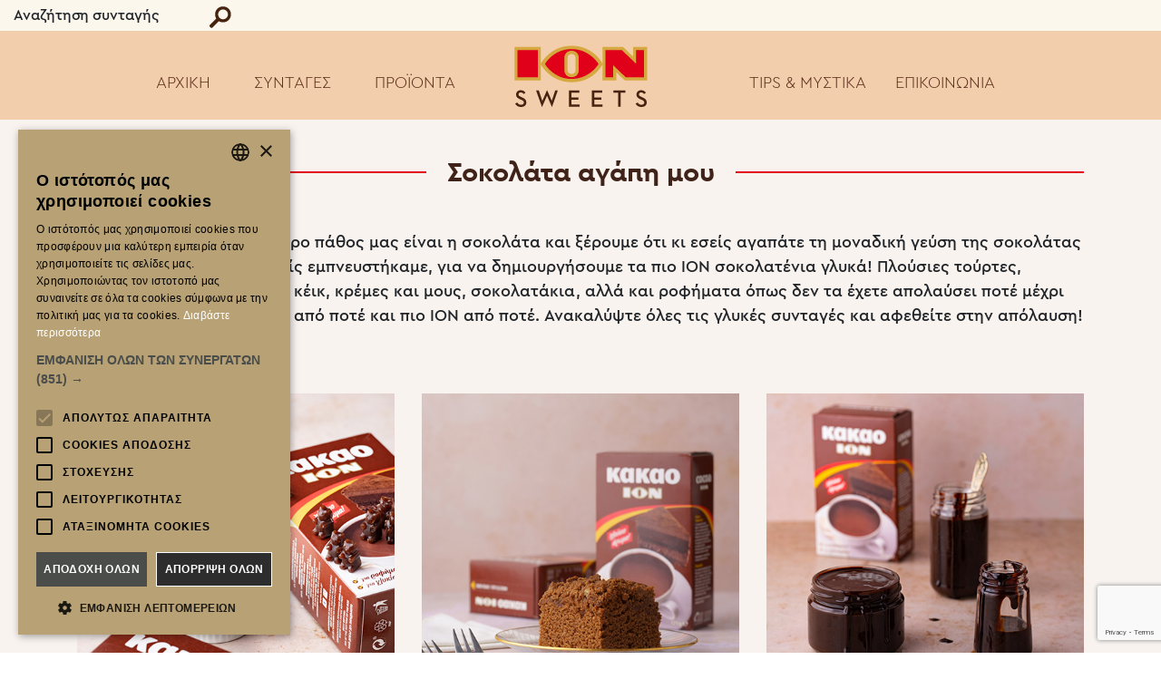

--- FILE ---
content_type: text/html; charset=UTF-8
request_url: https://ion.gr/ionsweets/course/chocolate-love/
body_size: 14354
content:
  <!DOCTYPE html>
  <html lang="el">
    <head>
      <meta charset="UTF-8" />
      <meta name="viewport" content="width=device-width, initial-scale=1" />
      <link rel="profile" href="https://gmpg.org/xfn/11" />

      <title>Σοκολάτα αγάπη μου &#8211; ION Sweets</title>
<meta name='robots' content='max-image-preview:large' />
<link rel='dns-prefetch' href='//code.jquery.com' />
<link rel='dns-prefetch' href='//cdn.jsdelivr.net' />
<link rel="alternate" type="application/rss+xml" title="Ροή RSS &raquo; ION Sweets" href="https://ion.gr/ionsweets/feed/" />
<link rel="alternate" type="application/rss+xml" title="Ροή Σχολίων &raquo; ION Sweets" href="https://ion.gr/ionsweets/comments/feed/" />
<link rel="alternate" type="application/rss+xml" title="Ροή για ION Sweets &raquo; Σοκολάτα αγάπη μου Course" href="https://ion.gr/ionsweets/course/chocolate-love/feed/" />
<style id='wp-img-auto-sizes-contain-inline-css'>
img:is([sizes=auto i],[sizes^="auto," i]){contain-intrinsic-size:3000px 1500px}
/*# sourceURL=wp-img-auto-sizes-contain-inline-css */
</style>
<style id='wp-emoji-styles-inline-css'>

	img.wp-smiley, img.emoji {
		display: inline !important;
		border: none !important;
		box-shadow: none !important;
		height: 1em !important;
		width: 1em !important;
		margin: 0 0.07em !important;
		vertical-align: -0.1em !important;
		background: none !important;
		padding: 0 !important;
	}
/*# sourceURL=wp-emoji-styles-inline-css */
</style>
<style id='wp-block-library-inline-css'>
:root{--wp-block-synced-color:#7a00df;--wp-block-synced-color--rgb:122,0,223;--wp-bound-block-color:var(--wp-block-synced-color);--wp-editor-canvas-background:#ddd;--wp-admin-theme-color:#007cba;--wp-admin-theme-color--rgb:0,124,186;--wp-admin-theme-color-darker-10:#006ba1;--wp-admin-theme-color-darker-10--rgb:0,107,160.5;--wp-admin-theme-color-darker-20:#005a87;--wp-admin-theme-color-darker-20--rgb:0,90,135;--wp-admin-border-width-focus:2px}@media (min-resolution:192dpi){:root{--wp-admin-border-width-focus:1.5px}}.wp-element-button{cursor:pointer}:root .has-very-light-gray-background-color{background-color:#eee}:root .has-very-dark-gray-background-color{background-color:#313131}:root .has-very-light-gray-color{color:#eee}:root .has-very-dark-gray-color{color:#313131}:root .has-vivid-green-cyan-to-vivid-cyan-blue-gradient-background{background:linear-gradient(135deg,#00d084,#0693e3)}:root .has-purple-crush-gradient-background{background:linear-gradient(135deg,#34e2e4,#4721fb 50%,#ab1dfe)}:root .has-hazy-dawn-gradient-background{background:linear-gradient(135deg,#faaca8,#dad0ec)}:root .has-subdued-olive-gradient-background{background:linear-gradient(135deg,#fafae1,#67a671)}:root .has-atomic-cream-gradient-background{background:linear-gradient(135deg,#fdd79a,#004a59)}:root .has-nightshade-gradient-background{background:linear-gradient(135deg,#330968,#31cdcf)}:root .has-midnight-gradient-background{background:linear-gradient(135deg,#020381,#2874fc)}:root{--wp--preset--font-size--normal:16px;--wp--preset--font-size--huge:42px}.has-regular-font-size{font-size:1em}.has-larger-font-size{font-size:2.625em}.has-normal-font-size{font-size:var(--wp--preset--font-size--normal)}.has-huge-font-size{font-size:var(--wp--preset--font-size--huge)}.has-text-align-center{text-align:center}.has-text-align-left{text-align:left}.has-text-align-right{text-align:right}.has-fit-text{white-space:nowrap!important}#end-resizable-editor-section{display:none}.aligncenter{clear:both}.items-justified-left{justify-content:flex-start}.items-justified-center{justify-content:center}.items-justified-right{justify-content:flex-end}.items-justified-space-between{justify-content:space-between}.screen-reader-text{border:0;clip-path:inset(50%);height:1px;margin:-1px;overflow:hidden;padding:0;position:absolute;width:1px;word-wrap:normal!important}.screen-reader-text:focus{background-color:#ddd;clip-path:none;color:#444;display:block;font-size:1em;height:auto;left:5px;line-height:normal;padding:15px 23px 14px;text-decoration:none;top:5px;width:auto;z-index:100000}html :where(.has-border-color){border-style:solid}html :where([style*=border-top-color]){border-top-style:solid}html :where([style*=border-right-color]){border-right-style:solid}html :where([style*=border-bottom-color]){border-bottom-style:solid}html :where([style*=border-left-color]){border-left-style:solid}html :where([style*=border-width]){border-style:solid}html :where([style*=border-top-width]){border-top-style:solid}html :where([style*=border-right-width]){border-right-style:solid}html :where([style*=border-bottom-width]){border-bottom-style:solid}html :where([style*=border-left-width]){border-left-style:solid}html :where(img[class*=wp-image-]){height:auto;max-width:100%}:where(figure){margin:0 0 1em}html :where(.is-position-sticky){--wp-admin--admin-bar--position-offset:var(--wp-admin--admin-bar--height,0px)}@media screen and (max-width:600px){html :where(.is-position-sticky){--wp-admin--admin-bar--position-offset:0px}}

/*# sourceURL=wp-block-library-inline-css */
</style><style id='global-styles-inline-css'>
:root{--wp--preset--aspect-ratio--square: 1;--wp--preset--aspect-ratio--4-3: 4/3;--wp--preset--aspect-ratio--3-4: 3/4;--wp--preset--aspect-ratio--3-2: 3/2;--wp--preset--aspect-ratio--2-3: 2/3;--wp--preset--aspect-ratio--16-9: 16/9;--wp--preset--aspect-ratio--9-16: 9/16;--wp--preset--color--black: #000000;--wp--preset--color--cyan-bluish-gray: #abb8c3;--wp--preset--color--white: #ffffff;--wp--preset--color--pale-pink: #f78da7;--wp--preset--color--vivid-red: #cf2e2e;--wp--preset--color--luminous-vivid-orange: #ff6900;--wp--preset--color--luminous-vivid-amber: #fcb900;--wp--preset--color--light-green-cyan: #7bdcb5;--wp--preset--color--vivid-green-cyan: #00d084;--wp--preset--color--pale-cyan-blue: #8ed1fc;--wp--preset--color--vivid-cyan-blue: #0693e3;--wp--preset--color--vivid-purple: #9b51e0;--wp--preset--gradient--vivid-cyan-blue-to-vivid-purple: linear-gradient(135deg,rgb(6,147,227) 0%,rgb(155,81,224) 100%);--wp--preset--gradient--light-green-cyan-to-vivid-green-cyan: linear-gradient(135deg,rgb(122,220,180) 0%,rgb(0,208,130) 100%);--wp--preset--gradient--luminous-vivid-amber-to-luminous-vivid-orange: linear-gradient(135deg,rgb(252,185,0) 0%,rgb(255,105,0) 100%);--wp--preset--gradient--luminous-vivid-orange-to-vivid-red: linear-gradient(135deg,rgb(255,105,0) 0%,rgb(207,46,46) 100%);--wp--preset--gradient--very-light-gray-to-cyan-bluish-gray: linear-gradient(135deg,rgb(238,238,238) 0%,rgb(169,184,195) 100%);--wp--preset--gradient--cool-to-warm-spectrum: linear-gradient(135deg,rgb(74,234,220) 0%,rgb(151,120,209) 20%,rgb(207,42,186) 40%,rgb(238,44,130) 60%,rgb(251,105,98) 80%,rgb(254,248,76) 100%);--wp--preset--gradient--blush-light-purple: linear-gradient(135deg,rgb(255,206,236) 0%,rgb(152,150,240) 100%);--wp--preset--gradient--blush-bordeaux: linear-gradient(135deg,rgb(254,205,165) 0%,rgb(254,45,45) 50%,rgb(107,0,62) 100%);--wp--preset--gradient--luminous-dusk: linear-gradient(135deg,rgb(255,203,112) 0%,rgb(199,81,192) 50%,rgb(65,88,208) 100%);--wp--preset--gradient--pale-ocean: linear-gradient(135deg,rgb(255,245,203) 0%,rgb(182,227,212) 50%,rgb(51,167,181) 100%);--wp--preset--gradient--electric-grass: linear-gradient(135deg,rgb(202,248,128) 0%,rgb(113,206,126) 100%);--wp--preset--gradient--midnight: linear-gradient(135deg,rgb(2,3,129) 0%,rgb(40,116,252) 100%);--wp--preset--font-size--small: 13px;--wp--preset--font-size--medium: 20px;--wp--preset--font-size--large: 36px;--wp--preset--font-size--x-large: 42px;--wp--preset--spacing--20: 0.44rem;--wp--preset--spacing--30: 0.67rem;--wp--preset--spacing--40: 1rem;--wp--preset--spacing--50: 1.5rem;--wp--preset--spacing--60: 2.25rem;--wp--preset--spacing--70: 3.38rem;--wp--preset--spacing--80: 5.06rem;--wp--preset--shadow--natural: 6px 6px 9px rgba(0, 0, 0, 0.2);--wp--preset--shadow--deep: 12px 12px 50px rgba(0, 0, 0, 0.4);--wp--preset--shadow--sharp: 6px 6px 0px rgba(0, 0, 0, 0.2);--wp--preset--shadow--outlined: 6px 6px 0px -3px rgb(255, 255, 255), 6px 6px rgb(0, 0, 0);--wp--preset--shadow--crisp: 6px 6px 0px rgb(0, 0, 0);}:where(.is-layout-flex){gap: 0.5em;}:where(.is-layout-grid){gap: 0.5em;}body .is-layout-flex{display: flex;}.is-layout-flex{flex-wrap: wrap;align-items: center;}.is-layout-flex > :is(*, div){margin: 0;}body .is-layout-grid{display: grid;}.is-layout-grid > :is(*, div){margin: 0;}:where(.wp-block-columns.is-layout-flex){gap: 2em;}:where(.wp-block-columns.is-layout-grid){gap: 2em;}:where(.wp-block-post-template.is-layout-flex){gap: 1.25em;}:where(.wp-block-post-template.is-layout-grid){gap: 1.25em;}.has-black-color{color: var(--wp--preset--color--black) !important;}.has-cyan-bluish-gray-color{color: var(--wp--preset--color--cyan-bluish-gray) !important;}.has-white-color{color: var(--wp--preset--color--white) !important;}.has-pale-pink-color{color: var(--wp--preset--color--pale-pink) !important;}.has-vivid-red-color{color: var(--wp--preset--color--vivid-red) !important;}.has-luminous-vivid-orange-color{color: var(--wp--preset--color--luminous-vivid-orange) !important;}.has-luminous-vivid-amber-color{color: var(--wp--preset--color--luminous-vivid-amber) !important;}.has-light-green-cyan-color{color: var(--wp--preset--color--light-green-cyan) !important;}.has-vivid-green-cyan-color{color: var(--wp--preset--color--vivid-green-cyan) !important;}.has-pale-cyan-blue-color{color: var(--wp--preset--color--pale-cyan-blue) !important;}.has-vivid-cyan-blue-color{color: var(--wp--preset--color--vivid-cyan-blue) !important;}.has-vivid-purple-color{color: var(--wp--preset--color--vivid-purple) !important;}.has-black-background-color{background-color: var(--wp--preset--color--black) !important;}.has-cyan-bluish-gray-background-color{background-color: var(--wp--preset--color--cyan-bluish-gray) !important;}.has-white-background-color{background-color: var(--wp--preset--color--white) !important;}.has-pale-pink-background-color{background-color: var(--wp--preset--color--pale-pink) !important;}.has-vivid-red-background-color{background-color: var(--wp--preset--color--vivid-red) !important;}.has-luminous-vivid-orange-background-color{background-color: var(--wp--preset--color--luminous-vivid-orange) !important;}.has-luminous-vivid-amber-background-color{background-color: var(--wp--preset--color--luminous-vivid-amber) !important;}.has-light-green-cyan-background-color{background-color: var(--wp--preset--color--light-green-cyan) !important;}.has-vivid-green-cyan-background-color{background-color: var(--wp--preset--color--vivid-green-cyan) !important;}.has-pale-cyan-blue-background-color{background-color: var(--wp--preset--color--pale-cyan-blue) !important;}.has-vivid-cyan-blue-background-color{background-color: var(--wp--preset--color--vivid-cyan-blue) !important;}.has-vivid-purple-background-color{background-color: var(--wp--preset--color--vivid-purple) !important;}.has-black-border-color{border-color: var(--wp--preset--color--black) !important;}.has-cyan-bluish-gray-border-color{border-color: var(--wp--preset--color--cyan-bluish-gray) !important;}.has-white-border-color{border-color: var(--wp--preset--color--white) !important;}.has-pale-pink-border-color{border-color: var(--wp--preset--color--pale-pink) !important;}.has-vivid-red-border-color{border-color: var(--wp--preset--color--vivid-red) !important;}.has-luminous-vivid-orange-border-color{border-color: var(--wp--preset--color--luminous-vivid-orange) !important;}.has-luminous-vivid-amber-border-color{border-color: var(--wp--preset--color--luminous-vivid-amber) !important;}.has-light-green-cyan-border-color{border-color: var(--wp--preset--color--light-green-cyan) !important;}.has-vivid-green-cyan-border-color{border-color: var(--wp--preset--color--vivid-green-cyan) !important;}.has-pale-cyan-blue-border-color{border-color: var(--wp--preset--color--pale-cyan-blue) !important;}.has-vivid-cyan-blue-border-color{border-color: var(--wp--preset--color--vivid-cyan-blue) !important;}.has-vivid-purple-border-color{border-color: var(--wp--preset--color--vivid-purple) !important;}.has-vivid-cyan-blue-to-vivid-purple-gradient-background{background: var(--wp--preset--gradient--vivid-cyan-blue-to-vivid-purple) !important;}.has-light-green-cyan-to-vivid-green-cyan-gradient-background{background: var(--wp--preset--gradient--light-green-cyan-to-vivid-green-cyan) !important;}.has-luminous-vivid-amber-to-luminous-vivid-orange-gradient-background{background: var(--wp--preset--gradient--luminous-vivid-amber-to-luminous-vivid-orange) !important;}.has-luminous-vivid-orange-to-vivid-red-gradient-background{background: var(--wp--preset--gradient--luminous-vivid-orange-to-vivid-red) !important;}.has-very-light-gray-to-cyan-bluish-gray-gradient-background{background: var(--wp--preset--gradient--very-light-gray-to-cyan-bluish-gray) !important;}.has-cool-to-warm-spectrum-gradient-background{background: var(--wp--preset--gradient--cool-to-warm-spectrum) !important;}.has-blush-light-purple-gradient-background{background: var(--wp--preset--gradient--blush-light-purple) !important;}.has-blush-bordeaux-gradient-background{background: var(--wp--preset--gradient--blush-bordeaux) !important;}.has-luminous-dusk-gradient-background{background: var(--wp--preset--gradient--luminous-dusk) !important;}.has-pale-ocean-gradient-background{background: var(--wp--preset--gradient--pale-ocean) !important;}.has-electric-grass-gradient-background{background: var(--wp--preset--gradient--electric-grass) !important;}.has-midnight-gradient-background{background: var(--wp--preset--gradient--midnight) !important;}.has-small-font-size{font-size: var(--wp--preset--font-size--small) !important;}.has-medium-font-size{font-size: var(--wp--preset--font-size--medium) !important;}.has-large-font-size{font-size: var(--wp--preset--font-size--large) !important;}.has-x-large-font-size{font-size: var(--wp--preset--font-size--x-large) !important;}
/*# sourceURL=global-styles-inline-css */
</style>

<style id='classic-theme-styles-inline-css'>
/*! This file is auto-generated */
.wp-block-button__link{color:#fff;background-color:#32373c;border-radius:9999px;box-shadow:none;text-decoration:none;padding:calc(.667em + 2px) calc(1.333em + 2px);font-size:1.125em}.wp-block-file__button{background:#32373c;color:#fff;text-decoration:none}
/*# sourceURL=/wp-includes/css/classic-themes.min.css */
</style>
<link rel='stylesheet' id='contact-form-7-css' href='https://ion.gr/ionsweets/wp-content/plugins/contact-form-7/includes/css/styles.css?ver=6.1.4' media='all' />
<link rel='stylesheet' id='ionsweets-style-css' href='https://ion.gr/ionsweets/wp-content/themes/ionsweets/style.css?ver=2.1.0' media='all' />
<link rel='stylesheet' id='bootstrap-css-css' href='https://cdn.jsdelivr.net/npm/bootstrap@4.5.3/dist/css/bootstrap.min.css?ver=2.1.0' media='all' />
<link rel='stylesheet' id='custom-css-css' href='https://ion.gr/ionsweets/wp-content/themes/ionsweets/assets/css/custom.css?ver=2.1.0' media='all' />
<link rel="https://api.w.org/" href="https://ion.gr/ionsweets/wp-json/" /><link rel="EditURI" type="application/rsd+xml" title="RSD" href="https://ion.gr/ionsweets/xmlrpc.php?rsd" />
<meta name="generator" content="WordPress 6.9" />
<!-- HFCM by 99 Robots - Snippet # 1: Global site tag Google Analytics &amp; Facebok site tag -->
<!-- Global site tag (gtag.js) - Google Analytics -->
<script async src="https://www.googletagmanager.com/gtag/js?id=UA-6999580-10"></script>
<script>
  window.dataLayer = window.dataLayer || [];
  function gtag(){dataLayer.push(arguments);}
  gtag('js', new Date());

  gtag('config', 'UA-6999580-10');
	gtag('config', 'AW-976787297');
</script>

<!-- Facebook Pixel Code -->
<script>
  !function(f,b,e,v,n,t,s)
  {if(f.fbq)return;n=f.fbq=function(){n.callMethod?
  n.callMethod.apply(n,arguments):n.queue.push(arguments)};
  if(!f._fbq)f._fbq=n;n.push=n;n.loaded=!0;n.version='2.0';
  n.queue=[];t=b.createElement(e);t.async=!0;
  t.src=v;s=b.getElementsByTagName(e)[0];
  s.parentNode.insertBefore(t,s)}(window, document,'script',
  'https://connect.facebook.net/en_US/fbevents.js');
  fbq('init', '1122610384828990');
  fbq('track', 'PageView');
</script>
<noscript><img height="1" width="1" style="display:none"
  src="https://www.facebook.com/tr?id=1122610384828990&ev=PageView&noscript=1"
/></noscript>
<!-- End Facebook Pixel Code -->
<!-- /end HFCM by 99 Robots -->
<!-- HFCM by 99 Robots - Snippet # 2: cookie-script -->
<script type="text/javascript" charset="UTF-8" src="//cdn.cookie-script.com/s/b789941f2059d571a23b8e76fb34a096.js"></script>
<!-- /end HFCM by 99 Robots -->
<style>.recentcomments a{display:inline !important;padding:0 !important;margin:0 !important;}</style><link rel="icon" href="https://ion.gr/ionsweets/wp-content/uploads/2021/01/cropped-iconion-32x32.png" sizes="32x32" />
<link rel="icon" href="https://ion.gr/ionsweets/wp-content/uploads/2021/01/cropped-iconion-192x192.png" sizes="192x192" />
<link rel="apple-touch-icon" href="https://ion.gr/ionsweets/wp-content/uploads/2021/01/cropped-iconion-180x180.png" />
<meta name="msapplication-TileImage" content="https://ion.gr/ionsweets/wp-content/uploads/2021/01/cropped-iconion-270x270.png" />
				<style type="text/css" id="c4wp-checkout-css">
					.woocommerce-checkout .c4wp_captcha_field {
						margin-bottom: 10px;
						margin-top: 15px;
						position: relative;
						display: inline-block;
					}
				</style>
								<style type="text/css" id="c4wp-v3-lp-form-css">
					.login #login, .login #lostpasswordform {
						min-width: 350px !important;
					}
					.wpforms-field-c4wp iframe {
						width: 100% !important;
					}
				</style>
							<style type="text/css" id="c4wp-v3-lp-form-css">
				.login #login, .login #lostpasswordform {
					min-width: 350px !important;
				}
				.wpforms-field-c4wp iframe {
					width: 100% !important;
				}
			</style>
			


           

    </head>

<body class="archive tax-course term-chocolate-love term-4 wp-theme-ionsweets hfeed">
          <!-- The Modal -->
          <div id="myModalsearch" class="modalsearch">
              <!-- Modal content -->
              <div class="modal-contentsearch">
                  <span class="closesearch">&times;</span>
                  <div class="txtc">
                      <p class="searchtitle">ΑΝΑΖΗΤΗΣΗ</p>
                      <form class="serchform" action="/">
                      <p class="pader-search">
                          <input type="text" name="s" placeholder="γράψε το όνομα της συνταγής που θες να ψάξεις" class="searchtxtf"></p>
                      <p class="pader-search">
                          <button class="searchp" type="submit" value="Αναζήτηση">Αναζήτηση</button>
                      </p>
                      </form>
                  </div>
              </div>
            </div>
    <!-- end modal search -->

	  <!-- start menu  -->

	  <div id="myNav" class="overlay">
      <a href="javascript:void(0)" class="closebtn" onclick="closeNav()">&times;</a>
      <div class="overlay-content">
        <a href="https://ion.gr/ionsweets">Αρχική</a>
        <a class="subsyntmob1" href="javascript:void(0);">Συνταγές</a>
        <div class="subsyntmob">
                      <a class="subsh" href="https://ion.gr/ionsweets/course/favorites/"> ΟΙ ΝΕΕΣ ΣΥΝΤΑΓΕΣ ΜΑΣ </a>
                      <a class="subsh" href="https://ion.gr/ionsweets/course/chocolate-love/"> ΣΟΚΟΛΑΤΑ ΑΓΑΠΗ ΜΟΥ </a>
                      <a class="subsh" href="https://ion.gr/ionsweets/course/biscuits/"> ΜΠΙΣΚΟΤΑ ΚΑΙ ΒΟΥΤΗΜΑΤΑ </a>
                      <a class="subsh" href="https://ion.gr/ionsweets/course/cake/"> ΚΈΙΚ, ΤΑΡΤΕΣ & ΤΣΟΥΡΕΚΙΑ </a>
                      <a class="subsh" href="https://ion.gr/ionsweets/course/festive/"> ΤΑ ΓΙΟΡΤΙΝΑ ΜΑΣ </a>
                      <a class="subsh" href="https://ion.gr/ionsweets/course/pastry/"> ΤΟΥΡΤΕΣ & ΠΑΣΤΕΣ </a>
                      <a class="subsh" href="https://ion.gr/ionsweets/course/beverage/"> ΡΟΦΗΜΑΤΑ </a>
                      <a class="subsh" href="https://ion.gr/ionsweets/course/vegan/"> VEGAN & ΝΗΣΤΙΣΙΜΑ </a>
                      <a class="subsh" href="https://ion.gr/ionsweets/course/energy-bars-snack/"> ΜΠΑΡΕΣ & ΣΝΑΚ </a>
                      <a class="subsh" href="https://ion.gr/ionsweets/course/ice-cold/"> ΠΑΓΩΜΕΝΑ & ΔΡΟΣΕΡΑ </a>
                      <a class="subsh" href="https://ion.gr/ionsweets/course/easy-simple/"> ΕΥΚΟΛΑ & ΑΠΛΑ </a>
                      <a class="subsh" href="https://ion.gr/ionsweets/course/traditional/"> ΤΑ ΠΑΡΑΔΟΣΙΑΚΑ </a>
                      <a class="subsh" href="https://ion.gr/ionsweets/course/treats/"> ΚΕΡΑΣΜΑΤΑ </a>
                      <a class="subsh" href="https://ion.gr/ionsweets/course/breakfast-brunch/"> ΠΡΩΪΝΟ/ BRUNCH </a>
                  </div>
        <a href="https://ion.gr/ionsweets/product-category">Προϊόντα</a>
        <a href="https://ion.gr/ionsweets/tips-secrets">Τips Μυστικά</a>
        <a href="https://ion.gr/ionsweets/contact">Επικοινωνία</a>
      </div>
    </div>
      <div class="container-fluid imenutopcont">
        <div class="row imenu1">
          <div class="col-2">Αναζήτηση συνταγής</div>
          <div class="col-8">
            <img
              id="mysearch"
              src="https://ion.gr/ionsweets/wp-content/themes/ionsweets/assets/images/search.png"
              alt="Αναζήτηση"
              class="isearchb"
            />
          </div>
          <div class="col-2"></div>
        </div>
                <div class="row imenu2all ">
          <div class="col-md-5 col-4">
            <div class="imobile">
              <img
                src="https://ion.gr/ionsweets/wp-content/themes/ionsweets/assets/images/sndmenu.png"
                alt="menu"
                onclick="openNav()"
              />
              <img
                id="mysearch1"
                src="https://ion.gr/ionsweets/wp-content/themes/ionsweets/assets/images/search.png"
                alt="Αναζήτηση"
                class="isearchb"
              />
            </div>

            <ul class="nav justify-content-end">
              <li class="nav-item">
                <a class="nav-link imlink" href="https://ion.gr/ionsweets">ΑΡΧΙΚΗ</a>
              </li>

              <!-- mega -->

              <nav class="navbar">
                <li class="nav-item dropdown has-megamenu">
                  <a class="nav-link mdropi dropdown-toggle imlink" href="#" data-toggle="dropdown">ΣΥΝΤΑΓΕΣ</a>
                  <div id="containerof">
                    <img src="https://ion.gr/ionsweets/wp-content/themes/ionsweets/assets/images/triangle.png" alt="ion" class="iontriangle1"/>
                  </div>

                  <div class="dropdown-menu megamenu">
                    <div class="row border-top1">
                      <div class="col-md-12 submega1"></div>
                    </div>

                                                <div class="row  newp submega2">
                                                            <div class="col-md-2 submega">

                            <a class="ibigm" href="https://ion.gr/ionsweets/course/favorites/">ΟΙ ΝΕΕΣ ΣΥΝΤΑΓΕΣ ΜΑΣ</a>                                </div>
                                                            <div class="col-md-2 submega">

                            <a class="ibigm" href="https://ion.gr/ionsweets/course/cake/">ΚΈΙΚ, ΤΑΡΤΕΣ & ΤΣΟΥΡΕΚΙΑ</a>                                </div>
                                                            <div class="col-md-2 submega">

                            <a class="ibigm" href="https://ion.gr/ionsweets/course/beverage/">ΡΟΦΗΜΑΤΑ</a>                                </div>
                                                            <div class="col-md-2 submega">

                            <a class="ibigm" href="https://ion.gr/ionsweets/course/ice-cold/">ΠΑΓΩΜΕΝΑ & ΔΡΟΣΕΡΑ</a>                                </div>
                                                            <div class="col-md-2 submega">

                            <a class="ibigm" href="https://ion.gr/ionsweets/course/treats/">ΚΕΡΑΣΜΑΤΑ</a>                                </div>
                                                            <div class="col-md-2 submega">

                                                            </div>
                                                        </div>
                                                    <div class="row row-eq-height newp submega2">
                                                            <div class="col-md-2 submega">

                            <a class="ibigm" href="https://ion.gr/ionsweets/course/chocolate-love/">ΣΟΚΟΛΑΤΑ ΑΓΑΠΗ ΜΟΥ</a>                                </div>
                                                            <div class="col-md-2 submega">

                            <a class="ibigm" href="https://ion.gr/ionsweets/course/festive/">ΤΑ ΓΙΟΡΤΙΝΑ ΜΑΣ</a>                                </div>
                                                            <div class="col-md-2 submega">

                            <a class="ibigm" href="https://ion.gr/ionsweets/course/vegan/">VEGAN & ΝΗΣΤΙΣΙΜΑ</a>                                </div>
                                                            <div class="col-md-2 submega">

                            <a class="ibigm" href="https://ion.gr/ionsweets/course/easy-simple/">ΕΥΚΟΛΑ & ΑΠΛΑ</a>                                </div>
                                                            <div class="col-md-2 submega">

                            <a class="ibigm" href="https://ion.gr/ionsweets/course/breakfast-brunch/">ΠΡΩΪΝΟ/ BRUNCH</a>                                </div>
                                                            <div class="col-md-2 submega">

                                                            </div>
                                                        </div>
                                                    <div class="row  newp submega2">
                                                            <div class="col-md-2 submega">

                            <a class="ibigm" href="https://ion.gr/ionsweets/course/biscuits/">ΜΠΙΣΚΟΤΑ ΚΑΙ ΒΟΥΤΗΜΑΤΑ</a>                                </div>
                                                            <div class="col-md-2 submega">

                            <a class="ibigm" href="https://ion.gr/ionsweets/course/pastry/">ΤΟΥΡΤΕΣ & ΠΑΣΤΕΣ</a>                                </div>
                                                            <div class="col-md-2 submega">

                            <a class="ibigm" href="https://ion.gr/ionsweets/course/energy-bars-snack/">ΜΠΑΡΕΣ & ΣΝΑΚ</a>                                </div>
                                                            <div class="col-md-2 submega">

                            <a class="ibigm" href="https://ion.gr/ionsweets/course/traditional/">ΤΑ ΠΑΡΑΔΟΣΙΑΚΑ</a>                                </div>
                                                            <div class="col-md-2 submega">

                                                            </div>
                                                            <div class="col-md-2 submega">

                                                            </div>
                                                        </div>
                        

                  </div>
                  <!-- dropdown-mega-menu.// -->
                </li>
              </nav>

              <!-- mega end -->

              <li class="nav-item">
                <a class="nav-link imlink" href="https://ion.gr/ionsweets/product-category">ΠΡΟΪΟΝΤΑ</a>
              </li>
            </ul>
          </div>
          <div class="col-md-2 col-4 text-center">
          <a href="https://ion.gr/ionsweets"><img class="ionsweetslogo" src="https://ion.gr/ionsweets/wp-content/themes/ionsweets/assets/images/ionsweets.png" alt="ION SWEETS logo"/></a>
          </div>
          <div class="col-md-5 col-4">
            <ul class="nav">
              <li class="nav-item">
                <a class="nav-link imlink" href="https://ion.gr/ionsweets/tips-secrets">TIPS & ΜΥΣΤΙΚΑ</a>
              </li>
              <li class="nav-item">
                <a class="nav-link imlink" href="https://ion.gr/ionsweets/contact">ΕΠΙΚΟΙΝΩΝΙΑ</a>
              </li>
              <li class="nav-item">
                <!-- <a class="nav-link imlink" href="#">ΕΛ / EN</a> -->
              </li>
            </ul>
            <div class="langmobile">
              <!-- <a class="imlink" href="#">ΕΛ</a> /
              <a class="imlink" href="#">EN</a> -->
            </div>
          </div>
        </div>
      </div>
      <!-- end menu  -->

            <div id="page" class="site">
        <a class="skip-link screen-reader-text" href="#primary">Skip to content</a>

        <header id="masthead" class="site-header"></header>
        <!-- #masthead -->
      </div>
   
<main id="primary" class="site-main">


    <div class="undermenu"></div>
    <div class="starter1">
        <div class="container">
            <div class="row sectpad_cat_syn">
                <div class="col-12">
                    <h2 class="admar">
                        <span class="admar"> Σοκολάτα αγάπη μου</span>
                    </h2>
                </div>
            </div>
            <div class="row sectpad_cat_syn">
                <div class="col-12 text-center">
                    <span class="cat_syn_des">
                        <p>Τα έχουμε πει, το μεγαλύτερο πάθος μας είναι η σοκολάτα και ξέρουμε ότι κι εσείς αγαπάτε τη μοναδική γεύση της σοκολάτας ΙΟΝ. Γι’ αυτό κι εμείς εμπνευστήκαμε, για να δημιουργήσουμε τα πιο ΙΟΝ σοκολατένια γλυκά! Πλούσιες τούρτες, σοκολατόπιτες, ζουμερά κέικ, κρέμες και μους, σοκολατάκια, αλλά και ροφήματα όπως δεν τα έχετε απολαύσει ποτέ μέχρι στιγμής… πιο σοκολατένια από ποτέ και πιο ΙΟΝ από ποτέ. Ανακαλύψτε όλες τις γλυκές συνταγές και αφεθείτε στην απόλαυση!</p>
                    </span>
                    <br />
                    <span class="cat_syn_des2">

                                            </span>
                </div>
            </div>

            <div class="row padtopcat">
                                <div class="col-md-4 padctegsyn">
                    <a class="titleclink" href="https://ion.gr/ionsweets/recipe-items/sokolatenia-arkoudakia-zeledakia/">

                        <div style="background-image: url('https://ion.gr/ionsweets/wp-content/uploads/2022/05/chocolate-jelly-bears-3.jpg'); background-repeat:no-repeat; background-size:cover; width:100%; ">
                            <img src="https://ion.gr/ionsweets/wp-content/themes/ionsweets/assets/images/blank.png"
                                alt="Σοκολατένια αρκουδάκια ζελεδάκια" class="w-100">
                        </div>

                        <!-- <img
                                    src="https://ion.gr/ionsweets/wp-content/uploads/2022/05/chocolate-jelly-bears-3.jpg"
                                    alt="Σοκολατένια αρκουδάκια ζελεδάκια"
                                    class="w-100"
                            /> -->

                        <div class="titlecard">Σοκολατένια αρκουδάκια ζελεδάκια</div>
                        <div class="titlecards">
                                                </div>
                                                <div class="titlecards">από Madame Gâteaux</div>
                                                <!--                            <div class="starcont">-->
                        <!--                                <img src="-->                        <!--/assets/images/star.png" alt="star" />-->
                        <!--                                <img src="-->                        <!--/assets/images/star.png" alt="star" />-->
                        <!--                                <img src="-->                        <!--/assets/images/star.png" alt="star" />-->
                        <!--                                <img src="-->                        <!--/assets/images/star.png" alt="star" />-->
                        <!--                                <img src="-->                        <!--/assets/images/star.png" alt="star" />-->
                        <!---->
                        <!--                            </div>-->
                    </a>
                </div>
                                <div class="col-md-4 padctegsyn">
                    <a class="titleclink" href="https://ion.gr/ionsweets/recipe-items/sokolatenio-keik-me-krabl/">

                        <div style="background-image: url('https://ion.gr/ionsweets/wp-content/uploads/2021/10/Chocolate-crumble-cake-3_web.jpg'); background-repeat:no-repeat; background-size:cover; width:100%; ">
                            <img src="https://ion.gr/ionsweets/wp-content/themes/ionsweets/assets/images/blank.png"
                                alt="Σοκολατένιο κέικ με κραμπλ" class="w-100">
                        </div>

                        <!-- <img
                                    src="https://ion.gr/ionsweets/wp-content/uploads/2021/10/Chocolate-crumble-cake-3_web.jpg"
                                    alt="Σοκολατένιο κέικ με κραμπλ"
                                    class="w-100"
                            /> -->

                        <div class="titlecard">Σοκολατένιο κέικ με κραμπλ</div>
                        <div class="titlecards">
                                                </div>
                                                <div class="titlecards">από Madame Gâteaux</div>
                                                <!--                            <div class="starcont">-->
                        <!--                                <img src="-->                        <!--/assets/images/star.png" alt="star" />-->
                        <!--                                <img src="-->                        <!--/assets/images/star.png" alt="star" />-->
                        <!--                                <img src="-->                        <!--/assets/images/star.png" alt="star" />-->
                        <!--                                <img src="-->                        <!--/assets/images/star.png" alt="star" />-->
                        <!--                                <img src="-->                        <!--/assets/images/star.png" alt="star" />-->
                        <!---->
                        <!--                            </div>-->
                    </a>
                </div>
                                <div class="col-md-4 padctegsyn">
                    <a class="titleclink" href="https://ion.gr/ionsweets/recipe-items/siropi-sokolatas/">

                        <div style="background-image: url('https://ion.gr/ionsweets/wp-content/uploads/2021/11/chocolate-syrup-1_web.jpg'); background-repeat:no-repeat; background-size:cover; width:100%; ">
                            <img src="https://ion.gr/ionsweets/wp-content/themes/ionsweets/assets/images/blank.png"
                                alt="Σιρόπι σοκολάτας" class="w-100">
                        </div>

                        <!-- <img
                                    src="https://ion.gr/ionsweets/wp-content/uploads/2021/11/chocolate-syrup-1_web.jpg"
                                    alt="Σιρόπι σοκολάτας"
                                    class="w-100"
                            /> -->

                        <div class="titlecard">Σιρόπι σοκολάτας</div>
                        <div class="titlecards">
                                                </div>
                                                <div class="titlecards">από Madame Gâteaux</div>
                                                <!--                            <div class="starcont">-->
                        <!--                                <img src="-->                        <!--/assets/images/star.png" alt="star" />-->
                        <!--                                <img src="-->                        <!--/assets/images/star.png" alt="star" />-->
                        <!--                                <img src="-->                        <!--/assets/images/star.png" alt="star" />-->
                        <!--                                <img src="-->                        <!--/assets/images/star.png" alt="star" />-->
                        <!--                                <img src="-->                        <!--/assets/images/star.png" alt="star" />-->
                        <!---->
                        <!--                            </div>-->
                    </a>
                </div>
                                <div class="col-md-4 padctegsyn">
                    <a class="titleclink" href="https://ion.gr/ionsweets/recipe-items/sokolatenio-dutch-baby-me-krema-kai-fraoules/">

                        <div style="background-image: url('https://ion.gr/ionsweets/wp-content/uploads/2021/06/82..chocolate-Dutch-baby-4_web.jpg'); background-repeat:no-repeat; background-size:cover; width:100%; ">
                            <img src="https://ion.gr/ionsweets/wp-content/themes/ionsweets/assets/images/blank.png"
                                alt="Σοκολατένιο Dutch baby με κρέμα και φράουλες" class="w-100">
                        </div>

                        <!-- <img
                                    src="https://ion.gr/ionsweets/wp-content/uploads/2021/06/82..chocolate-Dutch-baby-4_web.jpg"
                                    alt="Σοκολατένιο Dutch baby με κρέμα και φράουλες"
                                    class="w-100"
                            /> -->

                        <div class="titlecard">Σοκολατένιο Dutch baby με κρέμα και φράουλες</div>
                        <div class="titlecards">
                                                </div>
                                                <div class="titlecards">από Madame Gâteaux</div>
                                                <!--                            <div class="starcont">-->
                        <!--                                <img src="-->                        <!--/assets/images/star.png" alt="star" />-->
                        <!--                                <img src="-->                        <!--/assets/images/star.png" alt="star" />-->
                        <!--                                <img src="-->                        <!--/assets/images/star.png" alt="star" />-->
                        <!--                                <img src="-->                        <!--/assets/images/star.png" alt="star" />-->
                        <!--                                <img src="-->                        <!--/assets/images/star.png" alt="star" />-->
                        <!---->
                        <!--                            </div>-->
                    </a>
                </div>
                                <div class="col-md-4 padctegsyn">
                    <a class="titleclink" href="https://ion.gr/ionsweets/recipe-items/sokolatenia-pastaflora-me-marmelada-kranberi/">

                        <div style="background-image: url('https://ion.gr/ionsweets/wp-content/uploads/2022/01/chocolate-pasta-flora_web.jpg'); background-repeat:no-repeat; background-size:cover; width:100%; ">
                            <img src="https://ion.gr/ionsweets/wp-content/themes/ionsweets/assets/images/blank.png"
                                alt="Σοκολατένια πασταφλώρα με μαρμελάδα κράνμπερι" class="w-100">
                        </div>

                        <!-- <img
                                    src="https://ion.gr/ionsweets/wp-content/uploads/2022/01/chocolate-pasta-flora_web.jpg"
                                    alt="Σοκολατένια πασταφλώρα με μαρμελάδα κράνμπερι"
                                    class="w-100"
                            /> -->

                        <div class="titlecard">Σοκολατένια πασταφλώρα με μαρμελάδα κράνμπερι</div>
                        <div class="titlecards">
                                                </div>
                                                <div class="titlecards">από Madame Gâteaux</div>
                                                <!--                            <div class="starcont">-->
                        <!--                                <img src="-->                        <!--/assets/images/star.png" alt="star" />-->
                        <!--                                <img src="-->                        <!--/assets/images/star.png" alt="star" />-->
                        <!--                                <img src="-->                        <!--/assets/images/star.png" alt="star" />-->
                        <!--                                <img src="-->                        <!--/assets/images/star.png" alt="star" />-->
                        <!--                                <img src="-->                        <!--/assets/images/star.png" alt="star" />-->
                        <!---->
                        <!--                            </div>-->
                    </a>
                </div>
                                <div class="col-md-4 padctegsyn">
                    <a class="titleclink" href="https://ion.gr/ionsweets/recipe-items/troufakia-portokaliou-me-3-ylika/">

                        <div style="background-image: url('https://ion.gr/ionsweets/wp-content/uploads/2024/12/Trouf_Portok.jpg'); background-repeat:no-repeat; background-size:cover; width:100%; ">
                            <img src="https://ion.gr/ionsweets/wp-content/themes/ionsweets/assets/images/blank.png"
                                alt="Τρουφάκια Πορτοκαλιού με 3 Υλικά" class="w-100">
                        </div>

                        <!-- <img
                                    src="https://ion.gr/ionsweets/wp-content/uploads/2024/12/Trouf_Portok.jpg"
                                    alt="Τρουφάκια Πορτοκαλιού με 3 Υλικά"
                                    class="w-100"
                            /> -->

                        <div class="titlecard">Τρουφάκια Πορτοκαλιού με 3 Υλικά</div>
                        <div class="titlecards">
                                                </div>
                                                <div class="titlecards">από Δημήτρης Μακρυνιώτης</div>
                                                <!--                            <div class="starcont">-->
                        <!--                                <img src="-->                        <!--/assets/images/star.png" alt="star" />-->
                        <!--                                <img src="-->                        <!--/assets/images/star.png" alt="star" />-->
                        <!--                                <img src="-->                        <!--/assets/images/star.png" alt="star" />-->
                        <!--                                <img src="-->                        <!--/assets/images/star.png" alt="star" />-->
                        <!--                                <img src="-->                        <!--/assets/images/star.png" alt="star" />-->
                        <!---->
                        <!--                            </div>-->
                    </a>
                </div>
                                <div class="col-md-4 padctegsyn">
                    <a class="titleclink" href="https://ion.gr/ionsweets/recipe-items/troufakia-melomakaronou/">

                        <div style="background-image: url('https://ion.gr/ionsweets/wp-content/uploads/2024/12/Trf-Mlkr.jpg'); background-repeat:no-repeat; background-size:cover; width:100%; ">
                            <img src="https://ion.gr/ionsweets/wp-content/themes/ionsweets/assets/images/blank.png"
                                alt="Τρουφάκια Μελομακάρονου" class="w-100">
                        </div>

                        <!-- <img
                                    src="https://ion.gr/ionsweets/wp-content/uploads/2024/12/Trf-Mlkr.jpg"
                                    alt="Τρουφάκια Μελομακάρονου"
                                    class="w-100"
                            /> -->

                        <div class="titlecard">Τρουφάκια Μελομακάρονου</div>
                        <div class="titlecards">
                                                </div>
                                                <div class="titlecards">από Δημήτρης Μακρυνιώτης</div>
                                                <!--                            <div class="starcont">-->
                        <!--                                <img src="-->                        <!--/assets/images/star.png" alt="star" />-->
                        <!--                                <img src="-->                        <!--/assets/images/star.png" alt="star" />-->
                        <!--                                <img src="-->                        <!--/assets/images/star.png" alt="star" />-->
                        <!--                                <img src="-->                        <!--/assets/images/star.png" alt="star" />-->
                        <!--                                <img src="-->                        <!--/assets/images/star.png" alt="star" />-->
                        <!---->
                        <!--                            </div>-->
                    </a>
                </div>
                                <div class="col-md-4 padctegsyn">
                    <a class="titleclink" href="https://ion.gr/ionsweets/recipe-items/mous-sokolatas-me-ryzi/">

                        <div style="background-image: url('https://ion.gr/ionsweets/wp-content/uploads/2024/11/Μους-σοκολάτας-με-ρύζι_ION.jpg'); background-repeat:no-repeat; background-size:cover; width:100%; ">
                            <img src="https://ion.gr/ionsweets/wp-content/themes/ionsweets/assets/images/blank.png"
                                alt="Μους Σοκολάτας με Ρύζι" class="w-100">
                        </div>

                        <!-- <img
                                    src="https://ion.gr/ionsweets/wp-content/uploads/2024/11/Μους-σοκολάτας-με-ρύζι_ION.jpg"
                                    alt="Μους Σοκολάτας με Ρύζι"
                                    class="w-100"
                            /> -->

                        <div class="titlecard">Μους Σοκολάτας με Ρύζι</div>
                        <div class="titlecards">
                                                </div>
                                                <div class="titlecards">από Δημήτρης Μακρυνιώτης</div>
                                                <!--                            <div class="starcont">-->
                        <!--                                <img src="-->                        <!--/assets/images/star.png" alt="star" />-->
                        <!--                                <img src="-->                        <!--/assets/images/star.png" alt="star" />-->
                        <!--                                <img src="-->                        <!--/assets/images/star.png" alt="star" />-->
                        <!--                                <img src="-->                        <!--/assets/images/star.png" alt="star" />-->
                        <!--                                <img src="-->                        <!--/assets/images/star.png" alt="star" />-->
                        <!---->
                        <!--                            </div>-->
                    </a>
                </div>
                                <div class="col-md-4 padctegsyn">
                    <a class="titleclink" href="https://ion.gr/ionsweets/recipe-items/me-3-ylika-cheesecake-sokolatas/">

                        <div style="background-image: url('https://ion.gr/ionsweets/wp-content/uploads/2024/10/cheese-cake-3-yliika.jpg'); background-repeat:no-repeat; background-size:cover; width:100%; ">
                            <img src="https://ion.gr/ionsweets/wp-content/themes/ionsweets/assets/images/blank.png"
                                alt="Με 3 υλικά cheesecake σοκολάτας" class="w-100">
                        </div>

                        <!-- <img
                                    src="https://ion.gr/ionsweets/wp-content/uploads/2024/10/cheese-cake-3-yliika.jpg"
                                    alt="Με 3 υλικά cheesecake σοκολάτας"
                                    class="w-100"
                            /> -->

                        <div class="titlecard">Με 3 υλικά cheesecake σοκολάτας</div>
                        <div class="titlecards">
                                                </div>
                                                <div class="titlecards">από Δημήτρης Μακρυνιώτης</div>
                                                <!--                            <div class="starcont">-->
                        <!--                                <img src="-->                        <!--/assets/images/star.png" alt="star" />-->
                        <!--                                <img src="-->                        <!--/assets/images/star.png" alt="star" />-->
                        <!--                                <img src="-->                        <!--/assets/images/star.png" alt="star" />-->
                        <!--                                <img src="-->                        <!--/assets/images/star.png" alt="star" />-->
                        <!--                                <img src="-->                        <!--/assets/images/star.png" alt="star" />-->
                        <!---->
                        <!--                            </div>-->
                    </a>
                </div>
                                <div class="col-md-4 padctegsyn">
                    <a class="titleclink" href="https://ion.gr/ionsweets/recipe-items/troufakia-me-3-ylika/">

                        <div style="background-image: url('https://ion.gr/ionsweets/wp-content/uploads/2024/08/Τρουφάκια-σοκολάτας-με-3-υλικά_ION.jpg'); background-repeat:no-repeat; background-size:cover; width:100%; ">
                            <img src="https://ion.gr/ionsweets/wp-content/themes/ionsweets/assets/images/blank.png"
                                alt="Τρουφάκια με 3 Υλικά" class="w-100">
                        </div>

                        <!-- <img
                                    src="https://ion.gr/ionsweets/wp-content/uploads/2024/08/Τρουφάκια-σοκολάτας-με-3-υλικά_ION.jpg"
                                    alt="Τρουφάκια με 3 Υλικά"
                                    class="w-100"
                            /> -->

                        <div class="titlecard">Τρουφάκια με 3 Υλικά</div>
                        <div class="titlecards">
                                                </div>
                                                <div class="titlecards">από Δημήτρης Μακρυνιώτης</div>
                                                <!--                            <div class="starcont">-->
                        <!--                                <img src="-->                        <!--/assets/images/star.png" alt="star" />-->
                        <!--                                <img src="-->                        <!--/assets/images/star.png" alt="star" />-->
                        <!--                                <img src="-->                        <!--/assets/images/star.png" alt="star" />-->
                        <!--                                <img src="-->                        <!--/assets/images/star.png" alt="star" />-->
                        <!--                                <img src="-->                        <!--/assets/images/star.png" alt="star" />-->
                        <!---->
                        <!--                            </div>-->
                    </a>
                </div>
                                <div class="col-md-4 padctegsyn">
                    <a class="titleclink" href="https://ion.gr/ionsweets/recipe-items/indokarydo-me-sokolata/">

                        <div style="background-image: url('https://ion.gr/ionsweets/wp-content/uploads/2024/04/DM_Ινδοκάρυδο-με-σοκολάτα-ion.jpg'); background-repeat:no-repeat; background-size:cover; width:100%; ">
                            <img src="https://ion.gr/ionsweets/wp-content/themes/ionsweets/assets/images/blank.png"
                                alt="Ινδοκάρυδο με Σοκολάτα" class="w-100">
                        </div>

                        <!-- <img
                                    src="https://ion.gr/ionsweets/wp-content/uploads/2024/04/DM_Ινδοκάρυδο-με-σοκολάτα-ion.jpg"
                                    alt="Ινδοκάρυδο με Σοκολάτα"
                                    class="w-100"
                            /> -->

                        <div class="titlecard">Ινδοκάρυδο με Σοκολάτα</div>
                        <div class="titlecards">
                                                </div>
                                                <div class="titlecards">από Δημήτρης Μακρυνιώτης</div>
                                                <!--                            <div class="starcont">-->
                        <!--                                <img src="-->                        <!--/assets/images/star.png" alt="star" />-->
                        <!--                                <img src="-->                        <!--/assets/images/star.png" alt="star" />-->
                        <!--                                <img src="-->                        <!--/assets/images/star.png" alt="star" />-->
                        <!--                                <img src="-->                        <!--/assets/images/star.png" alt="star" />-->
                        <!--                                <img src="-->                        <!--/assets/images/star.png" alt="star" />-->
                        <!---->
                        <!--                            </div>-->
                    </a>
                </div>
                                <div class="col-md-4 padctegsyn">
                    <a class="titleclink" href="https://ion.gr/ionsweets/recipe-items/pagomena-sokolatakia-me-3-ylika/">

                        <div style="background-image: url('https://ion.gr/ionsweets/wp-content/uploads/2024/04/Pagom_Soko.jpg'); background-repeat:no-repeat; background-size:cover; width:100%; ">
                            <img src="https://ion.gr/ionsweets/wp-content/themes/ionsweets/assets/images/blank.png"
                                alt="Παγωμένα σοκολατάκια με 3 υλικά" class="w-100">
                        </div>

                        <!-- <img
                                    src="https://ion.gr/ionsweets/wp-content/uploads/2024/04/Pagom_Soko.jpg"
                                    alt="Παγωμένα σοκολατάκια με 3 υλικά"
                                    class="w-100"
                            /> -->

                        <div class="titlecard">Παγωμένα σοκολατάκια με 3 υλικά</div>
                        <div class="titlecards">
                                                </div>
                                                <div class="titlecards">από Δημήτρης Μακρυνιώτης</div>
                                                <!--                            <div class="starcont">-->
                        <!--                                <img src="-->                        <!--/assets/images/star.png" alt="star" />-->
                        <!--                                <img src="-->                        <!--/assets/images/star.png" alt="star" />-->
                        <!--                                <img src="-->                        <!--/assets/images/star.png" alt="star" />-->
                        <!--                                <img src="-->                        <!--/assets/images/star.png" alt="star" />-->
                        <!--                                <img src="-->                        <!--/assets/images/star.png" alt="star" />-->
                        <!---->
                        <!--                            </div>-->
                    </a>
                </div>
                                <div class="col-md-4 padctegsyn">
                    <a class="titleclink" href="https://ion.gr/ionsweets/recipe-items/spread-sokolata-kastano/">

                        <div style="background-image: url('https://ion.gr/ionsweets/wp-content/uploads/2024/01/CM200216.jpg'); background-repeat:no-repeat; background-size:cover; width:100%; ">
                            <img src="https://ion.gr/ionsweets/wp-content/themes/ionsweets/assets/images/blank.png"
                                alt="Spread Σοκολάτα Κάστανο" class="w-100">
                        </div>

                        <!-- <img
                                    src="https://ion.gr/ionsweets/wp-content/uploads/2024/01/CM200216.jpg"
                                    alt="Spread Σοκολάτα Κάστανο"
                                    class="w-100"
                            /> -->

                        <div class="titlecard">Spread Σοκολάτα Κάστανο</div>
                        <div class="titlecards">
                                                </div>
                                                <div class="titlecards">από Δημήτρης Μακρυνιώτης</div>
                                                <!--                            <div class="starcont">-->
                        <!--                                <img src="-->                        <!--/assets/images/star.png" alt="star" />-->
                        <!--                                <img src="-->                        <!--/assets/images/star.png" alt="star" />-->
                        <!--                                <img src="-->                        <!--/assets/images/star.png" alt="star" />-->
                        <!--                                <img src="-->                        <!--/assets/images/star.png" alt="star" />-->
                        <!--                                <img src="-->                        <!--/assets/images/star.png" alt="star" />-->
                        <!---->
                        <!--                            </div>-->
                    </a>
                </div>
                                <div class="col-md-4 padctegsyn">
                    <a class="titleclink" href="https://ion.gr/ionsweets/recipe-items/sokolatakia-kastano-me-2-ylika/">

                        <div style="background-image: url('https://ion.gr/ionsweets/wp-content/uploads/2024/01/SokKastan.png'); background-repeat:no-repeat; background-size:cover; width:100%; ">
                            <img src="https://ion.gr/ionsweets/wp-content/themes/ionsweets/assets/images/blank.png"
                                alt="Σοκολατάκια κάστανο με 2 υλικά" class="w-100">
                        </div>

                        <!-- <img
                                    src="https://ion.gr/ionsweets/wp-content/uploads/2024/01/SokKastan.png"
                                    alt="Σοκολατάκια κάστανο με 2 υλικά"
                                    class="w-100"
                            /> -->

                        <div class="titlecard">Σοκολατάκια κάστανο με 2 υλικά</div>
                        <div class="titlecards">
                                                </div>
                                                <div class="titlecards">από Δημήτρης Μακρυνιώτης</div>
                                                <!--                            <div class="starcont">-->
                        <!--                                <img src="-->                        <!--/assets/images/star.png" alt="star" />-->
                        <!--                                <img src="-->                        <!--/assets/images/star.png" alt="star" />-->
                        <!--                                <img src="-->                        <!--/assets/images/star.png" alt="star" />-->
                        <!--                                <img src="-->                        <!--/assets/images/star.png" alt="star" />-->
                        <!--                                <img src="-->                        <!--/assets/images/star.png" alt="star" />-->
                        <!---->
                        <!--                            </div>-->
                    </a>
                </div>
                                <div class="col-md-4 padctegsyn">
                    <a class="titleclink" href="https://ion.gr/ionsweets/recipe-items/troufakia-me-karydia/">

                        <div style="background-image: url('https://ion.gr/ionsweets/wp-content/uploads/2023/12/TrouKary.png'); background-repeat:no-repeat; background-size:cover; width:100%; ">
                            <img src="https://ion.gr/ionsweets/wp-content/themes/ionsweets/assets/images/blank.png"
                                alt="Τρουφάκια με καρύδια" class="w-100">
                        </div>

                        <!-- <img
                                    src="https://ion.gr/ionsweets/wp-content/uploads/2023/12/TrouKary.png"
                                    alt="Τρουφάκια με καρύδια"
                                    class="w-100"
                            /> -->

                        <div class="titlecard">Τρουφάκια με καρύδια</div>
                        <div class="titlecards">
                                                </div>
                                                <div class="titlecards">από Δημήτρης Μακρυνιώτης</div>
                                                <!--                            <div class="starcont">-->
                        <!--                                <img src="-->                        <!--/assets/images/star.png" alt="star" />-->
                        <!--                                <img src="-->                        <!--/assets/images/star.png" alt="star" />-->
                        <!--                                <img src="-->                        <!--/assets/images/star.png" alt="star" />-->
                        <!--                                <img src="-->                        <!--/assets/images/star.png" alt="star" />-->
                        <!--                                <img src="-->                        <!--/assets/images/star.png" alt="star" />-->
                        <!---->
                        <!--                            </div>-->
                    </a>
                </div>
                                <div class="col-md-4 padctegsyn">
                    <a class="titleclink" href="https://ion.gr/ionsweets/recipe-items/troufakia-me-sokolata-galaktos/">

                        <div style="background-image: url('https://ion.gr/ionsweets/wp-content/uploads/2023/10/Troufakia_soko.jpg'); background-repeat:no-repeat; background-size:cover; width:100%; ">
                            <img src="https://ion.gr/ionsweets/wp-content/themes/ionsweets/assets/images/blank.png"
                                alt="Τρουφάκια με σοκολάτα γάλακτος" class="w-100">
                        </div>

                        <!-- <img
                                    src="https://ion.gr/ionsweets/wp-content/uploads/2023/10/Troufakia_soko.jpg"
                                    alt="Τρουφάκια με σοκολάτα γάλακτος"
                                    class="w-100"
                            /> -->

                        <div class="titlecard">Τρουφάκια με σοκολάτα γάλακτος</div>
                        <div class="titlecards">
                                                </div>
                                                <div class="titlecards">από Δημήτρης Μακρυνιώτης</div>
                                                <!--                            <div class="starcont">-->
                        <!--                                <img src="-->                        <!--/assets/images/star.png" alt="star" />-->
                        <!--                                <img src="-->                        <!--/assets/images/star.png" alt="star" />-->
                        <!--                                <img src="-->                        <!--/assets/images/star.png" alt="star" />-->
                        <!--                                <img src="-->                        <!--/assets/images/star.png" alt="star" />-->
                        <!--                                <img src="-->                        <!--/assets/images/star.png" alt="star" />-->
                        <!---->
                        <!--                            </div>-->
                    </a>
                </div>
                                <div class="col-md-4 padctegsyn">
                    <a class="titleclink" href="https://ion.gr/ionsweets/recipe-items/tourta-sokolatas-me-4-ylika/">

                        <div style="background-image: url('https://ion.gr/ionsweets/wp-content/uploads/2023/09/Tourta-4.png'); background-repeat:no-repeat; background-size:cover; width:100%; ">
                            <img src="https://ion.gr/ionsweets/wp-content/themes/ionsweets/assets/images/blank.png"
                                alt="Τούρτα Σοκολάτας με 4 Υλικά" class="w-100">
                        </div>

                        <!-- <img
                                    src="https://ion.gr/ionsweets/wp-content/uploads/2023/09/Tourta-4.png"
                                    alt="Τούρτα Σοκολάτας με 4 Υλικά"
                                    class="w-100"
                            /> -->

                        <div class="titlecard">Τούρτα Σοκολάτας με 4 Υλικά</div>
                        <div class="titlecards">
                                                </div>
                                                <div class="titlecards">από Δημήτρης Μακρυνιώτης</div>
                                                <!--                            <div class="starcont">-->
                        <!--                                <img src="-->                        <!--/assets/images/star.png" alt="star" />-->
                        <!--                                <img src="-->                        <!--/assets/images/star.png" alt="star" />-->
                        <!--                                <img src="-->                        <!--/assets/images/star.png" alt="star" />-->
                        <!--                                <img src="-->                        <!--/assets/images/star.png" alt="star" />-->
                        <!--                                <img src="-->                        <!--/assets/images/star.png" alt="star" />-->
                        <!---->
                        <!--                            </div>-->
                    </a>
                </div>
                                <div class="col-md-4 padctegsyn">
                    <a class="titleclink" href="https://ion.gr/ionsweets/recipe-items/psiti-gkanaz-sokolatas-me-krabl/">

                        <div style="background-image: url('https://ion.gr/ionsweets/wp-content/uploads/2023/07/Ganazzz.png'); background-repeat:no-repeat; background-size:cover; width:100%; ">
                            <img src="https://ion.gr/ionsweets/wp-content/themes/ionsweets/assets/images/blank.png"
                                alt="Ψητή Γκανάζ Σοκολάτας με Κράμπλ" class="w-100">
                        </div>

                        <!-- <img
                                    src="https://ion.gr/ionsweets/wp-content/uploads/2023/07/Ganazzz.png"
                                    alt="Ψητή Γκανάζ Σοκολάτας με Κράμπλ"
                                    class="w-100"
                            /> -->

                        <div class="titlecard">Ψητή Γκανάζ Σοκολάτας με Κράμπλ</div>
                        <div class="titlecards">
                                                </div>
                                                <div class="titlecards">από Δημήτρης Μακρυνιώτης</div>
                                                <!--                            <div class="starcont">-->
                        <!--                                <img src="-->                        <!--/assets/images/star.png" alt="star" />-->
                        <!--                                <img src="-->                        <!--/assets/images/star.png" alt="star" />-->
                        <!--                                <img src="-->                        <!--/assets/images/star.png" alt="star" />-->
                        <!--                                <img src="-->                        <!--/assets/images/star.png" alt="star" />-->
                        <!--                                <img src="-->                        <!--/assets/images/star.png" alt="star" />-->
                        <!---->
                        <!--                            </div>-->
                    </a>
                </div>
                                <div class="col-md-4 padctegsyn">
                    <a class="titleclink" href="https://ion.gr/ionsweets/recipe-items/fudge-me-2-sokolates-kai-karamela/">

                        <div style="background-image: url('https://ion.gr/ionsweets/wp-content/uploads/2023/04/Fudge.png'); background-repeat:no-repeat; background-size:cover; width:100%; ">
                            <img src="https://ion.gr/ionsweets/wp-content/themes/ionsweets/assets/images/blank.png"
                                alt="Fudge με 2 σοκολάτες και καραμέλα" class="w-100">
                        </div>

                        <!-- <img
                                    src="https://ion.gr/ionsweets/wp-content/uploads/2023/04/Fudge.png"
                                    alt="Fudge με 2 σοκολάτες και καραμέλα"
                                    class="w-100"
                            /> -->

                        <div class="titlecard">Fudge με 2 σοκολάτες και καραμέλα</div>
                        <div class="titlecards">
                                                </div>
                                                <div class="titlecards">από Δημήτρης Μακρυνιώτης</div>
                                                <!--                            <div class="starcont">-->
                        <!--                                <img src="-->                        <!--/assets/images/star.png" alt="star" />-->
                        <!--                                <img src="-->                        <!--/assets/images/star.png" alt="star" />-->
                        <!--                                <img src="-->                        <!--/assets/images/star.png" alt="star" />-->
                        <!--                                <img src="-->                        <!--/assets/images/star.png" alt="star" />-->
                        <!--                                <img src="-->                        <!--/assets/images/star.png" alt="star" />-->
                        <!---->
                        <!--                            </div>-->
                    </a>
                </div>
                                <div class="col-md-4 padctegsyn">
                    <a class="titleclink" href="https://ion.gr/ionsweets/recipe-items/tres-leches-sokolatas/">

                        <div style="background-image: url('https://ion.gr/ionsweets/wp-content/uploads/2022/12/Video-post-2022.12_makryniwtis3a.png'); background-repeat:no-repeat; background-size:cover; width:100%; ">
                            <img src="https://ion.gr/ionsweets/wp-content/themes/ionsweets/assets/images/blank.png"
                                alt="Tres leches σοκολάτας" class="w-100">
                        </div>

                        <!-- <img
                                    src="https://ion.gr/ionsweets/wp-content/uploads/2022/12/Video-post-2022.12_makryniwtis3a.png"
                                    alt="Tres leches σοκολάτας"
                                    class="w-100"
                            /> -->

                        <div class="titlecard">Tres leches σοκολάτας</div>
                        <div class="titlecards">
                                                </div>
                                                <div class="titlecards">από Δημήτρης Μακρυνιώτης</div>
                                                <!--                            <div class="starcont">-->
                        <!--                                <img src="-->                        <!--/assets/images/star.png" alt="star" />-->
                        <!--                                <img src="-->                        <!--/assets/images/star.png" alt="star" />-->
                        <!--                                <img src="-->                        <!--/assets/images/star.png" alt="star" />-->
                        <!--                                <img src="-->                        <!--/assets/images/star.png" alt="star" />-->
                        <!--                                <img src="-->                        <!--/assets/images/star.png" alt="star" />-->
                        <!---->
                        <!--                            </div>-->
                    </a>
                </div>
                                <div class="col-md-4 padctegsyn">
                    <a class="titleclink" href="https://ion.gr/ionsweets/recipe-items/sokolatenio-glyko-se-1-lepto-soudiki-sokolatopita/">

                        <div style="background-image: url('https://ion.gr/ionsweets/wp-content/uploads/2022/11/Video-post-2022.11_makryniwtis3b.png'); background-repeat:no-repeat; background-size:cover; width:100%; ">
                            <img src="https://ion.gr/ionsweets/wp-content/themes/ionsweets/assets/images/blank.png"
                                alt="Σοκολατένιο γλυκό σε 1 λεπτό (ΣΟΥΗΔΙΚΗ ΣΟΚΟΛΑΤΟΠΙΤΑ)" class="w-100">
                        </div>

                        <!-- <img
                                    src="https://ion.gr/ionsweets/wp-content/uploads/2022/11/Video-post-2022.11_makryniwtis3b.png"
                                    alt="Σοκολατένιο γλυκό σε 1 λεπτό (ΣΟΥΗΔΙΚΗ ΣΟΚΟΛΑΤΟΠΙΤΑ)"
                                    class="w-100"
                            /> -->

                        <div class="titlecard">Σοκολατένιο γλυκό σε 1 λεπτό (ΣΟΥΗΔΙΚΗ ΣΟΚΟΛΑΤΟΠΙΤΑ)</div>
                        <div class="titlecards">
                                                </div>
                                                <div class="titlecards">από Δημήτρης Μακρυνιώτης</div>
                                                <!--                            <div class="starcont">-->
                        <!--                                <img src="-->                        <!--/assets/images/star.png" alt="star" />-->
                        <!--                                <img src="-->                        <!--/assets/images/star.png" alt="star" />-->
                        <!--                                <img src="-->                        <!--/assets/images/star.png" alt="star" />-->
                        <!--                                <img src="-->                        <!--/assets/images/star.png" alt="star" />-->
                        <!--                                <img src="-->                        <!--/assets/images/star.png" alt="star" />-->
                        <!---->
                        <!--                            </div>-->
                    </a>
                </div>
                            </div>


            <div class="row">
                <div class="col-md-12 minseparat"></div>
            </div>

            <div class="row">
                <div class="col-md-12 text-center">



                    

	<span class="pods-pagination-paginate ">
		<span aria-current="page" class="page-numbers current">1</span>
<a class="page-numbers" href="/ionsweets/course/chocolate-love/?pg=2">2</a>
<a class="next page-numbers" href="/ionsweets/course/chocolate-love/?pg=2">Επόμενο &rsaquo;</a>	</span>






                </div>
            </div>
            <div class="row">
                <div class="col-md-12 minseparat"></div>
            </div>
        </div>
    </div>




</main><!-- #main -->



<div class="ifooter">

<div class="container-fluid">
  <div class="row">
    <div class="col-lg-2 col-md-6 col-6 linev_foot">
<br>
      
      <a href="/terms-of-use/" class="flink">Όροι χρήσης</a>
     

      <br>
      <a href="/privacy-policy/" class="flink"> Πολιτική Προστασίας
        Προσωπικών Δεδομένων</a>
     
  </div>
  <div class="col-lg-2 col-md-6 col-6 linev_foot2">
    <br>
<!--    <a href="#" class="flink">Sitemap</a>-->
    <br>
    <a href="/cookies-policy/" class="flink">Πολιτική Cookies</a>
    
  </div>
  <div class="col-lg-2 col-md-6 col-6 linev_foot">
    <div class="ftitle">Εγγραφείτε εδώ:</div>
    <a href="https://ion.us15.list-manage.com/subscribe?u=b2bcd05b4f331d639b78adf14&id=4461d66c03" target="_blank"><div class="logocon"><img src="https://ion.gr/ionsweets/wp-content/themes/ionsweets/assets/images/ionnews.png" alt="ion"></div></a>
  </div>
  <div class="col-lg-2 col-md-6 col-6 linev_foot2">
    <div class="ftitle">Επισκεφθείτε επίσης:</div>
    <a href="https://www.ion.gr/" target="_blank">
        <div class="logocon"><img src="https://ion.gr/ionsweets/wp-content/themes/ionsweets/assets/images/ionslogo.png" alt="ion"></div>
    </a>
    
  </div>
  <div class="col-lg-4 col-md-12 col-12">
    <div class="ftitle">Ακολουθήστε μας:</div>
    
  
    Βρείτε μας στους επίσημους λογαριασμούς μας
    <br>
    <a href="https://www.facebook.com/Amigdalou.ION" target="_blank" class="sociall"><img src="https://ion.gr/ionsweets/wp-content/themes/ionsweets/assets/images/fb.png" alt=""> @Amigdalou.ION</a>
     <a href="https://www.instagram.com/iongiapanta/?hl=el" target="_blank" class="sociall"><img src="https://ion.gr/ionsweets/wp-content/themes/ionsweets/assets/images/insta.png" alt=""> @iongiapanta</a>
  </div>
  </div>
  </div>

</div>



</div><!-- #page -->

<script type="speculationrules">
{"prefetch":[{"source":"document","where":{"and":[{"href_matches":"/ionsweets/*"},{"not":{"href_matches":["/ionsweets/wp-*.php","/ionsweets/wp-admin/*","/ionsweets/wp-content/uploads/*","/ionsweets/wp-content/*","/ionsweets/wp-content/plugins/*","/ionsweets/wp-content/themes/ionsweets/*","/ionsweets/*\\?(.+)"]}},{"not":{"selector_matches":"a[rel~=\"nofollow\"]"}},{"not":{"selector_matches":".no-prefetch, .no-prefetch a"}}]},"eagerness":"conservative"}]}
</script>
<script src="https://ion.gr/ionsweets/wp-includes/js/dist/hooks.min.js?ver=dd5603f07f9220ed27f1" id="wp-hooks-js"></script>
<script src="https://ion.gr/ionsweets/wp-includes/js/dist/i18n.min.js?ver=c26c3dc7bed366793375" id="wp-i18n-js"></script>
<script id="wp-i18n-js-after">
wp.i18n.setLocaleData( { 'text direction\u0004ltr': [ 'ltr' ] } );
//# sourceURL=wp-i18n-js-after
</script>
<script src="https://ion.gr/ionsweets/wp-content/plugins/contact-form-7/includes/swv/js/index.js?ver=6.1.4" id="swv-js"></script>
<script id="contact-form-7-js-translations">
( function( domain, translations ) {
	var localeData = translations.locale_data[ domain ] || translations.locale_data.messages;
	localeData[""].domain = domain;
	wp.i18n.setLocaleData( localeData, domain );
} )( "contact-form-7", {"translation-revision-date":"2024-08-02 09:16:28+0000","generator":"GlotPress\/4.0.1","domain":"messages","locale_data":{"messages":{"":{"domain":"messages","plural-forms":"nplurals=2; plural=n != 1;","lang":"el_GR"},"This contact form is placed in the wrong place.":["\u0397 \u03c6\u03cc\u03c1\u03bc\u03b1 \u03b5\u03c0\u03b9\u03ba\u03bf\u03b9\u03bd\u03c9\u03bd\u03af\u03b1\u03c2 \u03b5\u03af\u03bd\u03b1\u03b9 \u03c3\u03b5 \u03bb\u03ac\u03b8\u03bf\u03c2 \u03b8\u03ad\u03c3\u03b7."],"Error:":["\u03a3\u03c6\u03ac\u03bb\u03bc\u03b1:"]}},"comment":{"reference":"includes\/js\/index.js"}} );
//# sourceURL=contact-form-7-js-translations
</script>
<script id="contact-form-7-js-before">
var wpcf7 = {
    "api": {
        "root": "https:\/\/ion.gr\/ionsweets\/wp-json\/",
        "namespace": "contact-form-7\/v1"
    }
};
//# sourceURL=contact-form-7-js-before
</script>
<script src="https://ion.gr/ionsweets/wp-content/plugins/contact-form-7/includes/js/index.js?ver=6.1.4" id="contact-form-7-js"></script>
<script src="https://code.jquery.com/jquery-3.4.1.min.js?ver=6.9" id="jquery-js-js"></script>
<script src="https://cdn.jsdelivr.net/npm/bootstrap@4.5.3/dist/js/bootstrap.bundle.min.js?ver=6.9" id="popper-js-js"></script>
<script src="https://ion.gr/ionsweets/wp-content/themes/ionsweets/assets/js/main.js?ver=2.1.0" id="main-js-js"></script>
<script src="https://ion.gr/ionsweets/wp-content/themes/ionsweets/js/navigation.js?ver=2.1.0" id="ionsweets-navigation-js"></script>
<script src="https://www.google.com/recaptcha/api.js?render=6LdC48IcAAAAAKW486zPywwKj4aUHB0olBO5wfXw&amp;ver=3.0" id="google-recaptcha-js"></script>
<script src="https://ion.gr/ionsweets/wp-includes/js/dist/vendor/wp-polyfill.min.js?ver=3.15.0" id="wp-polyfill-js"></script>
<script id="wpcf7-recaptcha-js-before">
var wpcf7_recaptcha = {
    "sitekey": "6LdC48IcAAAAAKW486zPywwKj4aUHB0olBO5wfXw",
    "actions": {
        "homepage": "homepage",
        "contactform": "contactform"
    }
};
//# sourceURL=wpcf7-recaptcha-js-before
</script>
<script src="https://ion.gr/ionsweets/wp-content/plugins/contact-form-7/modules/recaptcha/index.js?ver=6.1.4" id="wpcf7-recaptcha-js"></script>
<script id="wp-emoji-settings" type="application/json">
{"baseUrl":"https://s.w.org/images/core/emoji/17.0.2/72x72/","ext":".png","svgUrl":"https://s.w.org/images/core/emoji/17.0.2/svg/","svgExt":".svg","source":{"concatemoji":"https://ion.gr/ionsweets/wp-includes/js/wp-emoji-release.min.js?ver=6.9"}}
</script>
<script type="module">
/*! This file is auto-generated */
const a=JSON.parse(document.getElementById("wp-emoji-settings").textContent),o=(window._wpemojiSettings=a,"wpEmojiSettingsSupports"),s=["flag","emoji"];function i(e){try{var t={supportTests:e,timestamp:(new Date).valueOf()};sessionStorage.setItem(o,JSON.stringify(t))}catch(e){}}function c(e,t,n){e.clearRect(0,0,e.canvas.width,e.canvas.height),e.fillText(t,0,0);t=new Uint32Array(e.getImageData(0,0,e.canvas.width,e.canvas.height).data);e.clearRect(0,0,e.canvas.width,e.canvas.height),e.fillText(n,0,0);const a=new Uint32Array(e.getImageData(0,0,e.canvas.width,e.canvas.height).data);return t.every((e,t)=>e===a[t])}function p(e,t){e.clearRect(0,0,e.canvas.width,e.canvas.height),e.fillText(t,0,0);var n=e.getImageData(16,16,1,1);for(let e=0;e<n.data.length;e++)if(0!==n.data[e])return!1;return!0}function u(e,t,n,a){switch(t){case"flag":return n(e,"\ud83c\udff3\ufe0f\u200d\u26a7\ufe0f","\ud83c\udff3\ufe0f\u200b\u26a7\ufe0f")?!1:!n(e,"\ud83c\udde8\ud83c\uddf6","\ud83c\udde8\u200b\ud83c\uddf6")&&!n(e,"\ud83c\udff4\udb40\udc67\udb40\udc62\udb40\udc65\udb40\udc6e\udb40\udc67\udb40\udc7f","\ud83c\udff4\u200b\udb40\udc67\u200b\udb40\udc62\u200b\udb40\udc65\u200b\udb40\udc6e\u200b\udb40\udc67\u200b\udb40\udc7f");case"emoji":return!a(e,"\ud83e\u1fac8")}return!1}function f(e,t,n,a){let r;const o=(r="undefined"!=typeof WorkerGlobalScope&&self instanceof WorkerGlobalScope?new OffscreenCanvas(300,150):document.createElement("canvas")).getContext("2d",{willReadFrequently:!0}),s=(o.textBaseline="top",o.font="600 32px Arial",{});return e.forEach(e=>{s[e]=t(o,e,n,a)}),s}function r(e){var t=document.createElement("script");t.src=e,t.defer=!0,document.head.appendChild(t)}a.supports={everything:!0,everythingExceptFlag:!0},new Promise(t=>{let n=function(){try{var e=JSON.parse(sessionStorage.getItem(o));if("object"==typeof e&&"number"==typeof e.timestamp&&(new Date).valueOf()<e.timestamp+604800&&"object"==typeof e.supportTests)return e.supportTests}catch(e){}return null}();if(!n){if("undefined"!=typeof Worker&&"undefined"!=typeof OffscreenCanvas&&"undefined"!=typeof URL&&URL.createObjectURL&&"undefined"!=typeof Blob)try{var e="postMessage("+f.toString()+"("+[JSON.stringify(s),u.toString(),c.toString(),p.toString()].join(",")+"));",a=new Blob([e],{type:"text/javascript"});const r=new Worker(URL.createObjectURL(a),{name:"wpTestEmojiSupports"});return void(r.onmessage=e=>{i(n=e.data),r.terminate(),t(n)})}catch(e){}i(n=f(s,u,c,p))}t(n)}).then(e=>{for(const n in e)a.supports[n]=e[n],a.supports.everything=a.supports.everything&&a.supports[n],"flag"!==n&&(a.supports.everythingExceptFlag=a.supports.everythingExceptFlag&&a.supports[n]);var t;a.supports.everythingExceptFlag=a.supports.everythingExceptFlag&&!a.supports.flag,a.supports.everything||((t=a.source||{}).concatemoji?r(t.concatemoji):t.wpemoji&&t.twemoji&&(r(t.twemoji),r(t.wpemoji)))});
//# sourceURL=https://ion.gr/ionsweets/wp-includes/js/wp-emoji-loader.min.js
</script>
<!-- CAPTCHA added with CAPTCHA 4WP plugin. More information: https://captcha4wp.com -->			<script  id="c4wp-recaptcha-js" src="https://www.google.com/recaptcha/api.js?render=6LdC48IcAAAAAKW486zPywwKj4aUHB0olBO5wfXw&#038;hl=en"></script>
			<script id="c4wp-inline-js" type="text/javascript">
				/* @v3-js:start */
					let c4wp_onloadCallback = function() {
						for ( var i = 0; i < document.forms.length; i++ ) {
							let form 		   = document.forms[i];
							let captcha_div    = form.querySelector( '.c4wp_captcha_field_div:not(.rendered)' );
							let jetpack_sso    = form.querySelector( '#jetpack-sso-wrap' );
							var wcblock_submit = form.querySelector( '.wc-block-components-checkout-place-order-button' );
							var has_wc_submit  = null !== wcblock_submit;
							
							if ( null === captcha_div && ! has_wc_submit || form.id == 'create-group-form' ) {	
								if ( ! form.parentElement.classList.contains( 'nf-form-layout' ) ) {
									continue;
								}
							
							}
							if ( ! has_wc_submit ) {
								if ( !( captcha_div.offsetWidth || captcha_div.offsetHeight || captcha_div.getClientRects().length ) ) {					    	
									if ( jetpack_sso == null && ! form.classList.contains( 'woocommerce-form-login' ) ) {
										continue;
									}
								}
							}

							let alreadyCloned = form.querySelector( '.c4wp-submit' );
							if ( null != alreadyCloned ) {
								continue;
							}

							let foundSubmitBtn = form.querySelector( '#signup-form [type=submit], [type=submit]:not(#group-creation-create):not([name="signup_submit"]):not([name="ac_form_submit"]):not(.verify-captcha)' );
							let cloned = false;
							let clone  = false;

							// Submit button found, clone it.
							if ( foundSubmitBtn ) {
								clone = foundSubmitBtn.cloneNode(true);
								clone.classList.add( 'c4wp-submit' );
								clone.removeAttribute( 'onclick' );
								clone.removeAttribute( 'onkeypress' );
								if ( foundSubmitBtn.parentElement.form === null ) {
									foundSubmitBtn.parentElement.prepend(clone);
								} else {
									foundSubmitBtn.parentElement.insertBefore( clone, foundSubmitBtn );
								}
								foundSubmitBtn.style.display = "none";
								captcha_div                  = form.querySelector( '.c4wp_captcha_field_div' );
								cloned = true;
							}

							// WC block checkout clone btn.
							if ( has_wc_submit && ! form.classList.contains( 'c4wp-primed' ) ) {
								clone = wcblock_submit.cloneNode(true);
								clone.classList.add( 'c4wp-submit' );
								clone.classList.add( 'c4wp-clone' );
								clone.removeAttribute( 'onclick' );
								clone.removeAttribute( 'onkeypress' );
								if ( wcblock_submit.parentElement.form === null ) {
									wcblock_submit.parentElement.prepend(clone);
								} else {
									wcblock_submit.parentElement.insertBefore( clone, wcblock_submit );
								}
								wcblock_submit.style.display = "none";

								clone.addEventListener('click', function( e ){
									if ( form.classList.contains( 'c4wp_v2_fallback_active' ) ) {
										jQuery( form ).find( '.wc-block-components-checkout-place-order-button:not(.c4wp-submit)' ).click(); 
										return true;
									} else {
										grecaptcha.execute( '6LdC48IcAAAAAKW486zPywwKj4aUHB0olBO5wfXw', ).then( function( data ) {
											form.classList.add( 'c4wp-primed' );
										});	
									}

								});
								foundSubmitBtn = wcblock_submit;
								cloned = true;
							}
							
							// Clone created, listen to its click.
							if ( cloned ) {
								clone.addEventListener( 'click', function ( event ) {
									logSubmit( event, 'cloned', form, foundSubmitBtn );
								});
							// No clone, execute and watch for form submission.
							} else {
								grecaptcha.execute(
									'6LdC48IcAAAAAKW486zPywwKj4aUHB0olBO5wfXw',
								).then( function( data ) {
									var responseElem = form.querySelector( '.c4wp_response' );
									if ( responseElem == null ) {
										var responseElem = document.querySelector( '.c4wp_response' );
									}
									if ( responseElem != null ) {
										responseElem.setAttribute( 'value', data );	
									}									
								});

								// Anything else.
								form.addEventListener( 'submit', function ( event ) {
									logSubmit( event, 'other', form );
								});	
							}

							function logSubmit( event, form_type = '', form, foundSubmitBtn ) {
								// Standard v3 check.
								if ( ! form.classList.contains( 'c4wp_v2_fallback_active' ) && ! form.classList.contains( 'c4wp_verified' ) ) {
									event.preventDefault();
									try {
										grecaptcha.execute(
											'6LdC48IcAAAAAKW486zPywwKj4aUHB0olBO5wfXw',
										).then( function( data ) {	
											var responseElem = form.querySelector( '.c4wp_response' );
											if ( responseElem == null ) {
												var responseElem = document.querySelector( '.c4wp_response' );
											}
											
											responseElem.setAttribute( 'value', data );	

											if ( form.classList.contains( 'wc-block-checkout__form' ) ) {
												// WC block checkout.
												let input = document.querySelector('input[id*="c4wp-wc-checkout"]'); 
												let lastValue = input.value;
												var token = data;
												input.value = token;
												let event = new Event('input', { bubbles: true });
												event.simulated = true;
												let tracker = input._valueTracker;
												if (tracker) {
													tracker.setValue( lastValue );
												}
												input.dispatchEvent(event)												
											}

											
											// Submit as usual.
											if ( foundSubmitBtn ) {
												foundSubmitBtn.click();
											} else if ( form.classList.contains( 'wc-block-checkout__form' ) ) {
												jQuery( form ).find( '.wc-block-components-checkout-place-order-button:not(.c4wp-submit)' ).click(); 
											} else {
												
												if ( typeof form.submit === 'function' ) {
													form.submit();
												} else {
													HTMLFormElement.prototype.submit.call(form);
												}
											}

											return true;
										});
									} catch (e) {
										// Silence.
									}
								// V2 fallback.
								} else {
									if ( form.classList.contains( 'wpforms-form' ) || form.classList.contains( 'frm-fluent-form' ) || form.classList.contains( 'woocommerce-checkout' ) ) {
										return true;
									}

									if ( form.parentElement.classList.contains( 'nf-form-layout' ) ) {
										return false;
									}
									
									if ( form.classList.contains( 'wc-block-checkout__form' ) ) {
										return;
									}
									
									// Submit as usual.
									if ( typeof form.submit === 'function' ) {
										form.submit();
									} else {
										HTMLFormElement.prototype.submit.call(form);
									}

									return true;
								}
							};
						}
					};

					grecaptcha.ready( c4wp_onloadCallback );

					if ( typeof jQuery !== 'undefined' ) {
						jQuery( 'body' ).on( 'click', '.acomment-reply.bp-primary-action', function ( e ) {
							c4wp_onloadCallback();
						});	
					}

					//token is valid for 2 minutes, So get new token every after 1 minutes 50 seconds
					setInterval(c4wp_onloadCallback, 110000);

					
					window.addEventListener("load", (event) => {
						if ( typeof jQuery !== 'undefined' && jQuery( 'input[id*="c4wp-wc-checkout"]' ).length ) {
							var element = document.createElement('div');
							var html = '<div class="c4wp_captcha_field" style="margin-bottom: 10px" data-nonce="9adf9e0182"><div id="c4wp_captcha_field_0" class="c4wp_captcha_field_div"><input type="hidden" name="g-recaptcha-response" class="c4wp_response" aria-label="do not use" aria-readonly="true" value="" /></div></div>';
							element.innerHTML = html;
							jQuery( '[class*="c4wp-wc-checkout"]' ).append( element );
							jQuery( '[class*="c4wp-wc-checkout"]' ).find('*').off();
							c4wp_onloadCallback();
						}
					});
				/* @v3-js:end */
			</script>
			<!-- / CAPTCHA by CAPTCHA 4WP plugin -->
</body>
</html>


--- FILE ---
content_type: text/html; charset=utf-8
request_url: https://www.google.com/recaptcha/api2/anchor?ar=1&k=6LdC48IcAAAAAKW486zPywwKj4aUHB0olBO5wfXw&co=aHR0cHM6Ly9pb24uZ3I6NDQz&hl=en&v=PoyoqOPhxBO7pBk68S4YbpHZ&size=invisible&anchor-ms=20000&execute-ms=30000&cb=fafnebegxasb
body_size: 48618
content:
<!DOCTYPE HTML><html dir="ltr" lang="en"><head><meta http-equiv="Content-Type" content="text/html; charset=UTF-8">
<meta http-equiv="X-UA-Compatible" content="IE=edge">
<title>reCAPTCHA</title>
<style type="text/css">
/* cyrillic-ext */
@font-face {
  font-family: 'Roboto';
  font-style: normal;
  font-weight: 400;
  font-stretch: 100%;
  src: url(//fonts.gstatic.com/s/roboto/v48/KFO7CnqEu92Fr1ME7kSn66aGLdTylUAMa3GUBHMdazTgWw.woff2) format('woff2');
  unicode-range: U+0460-052F, U+1C80-1C8A, U+20B4, U+2DE0-2DFF, U+A640-A69F, U+FE2E-FE2F;
}
/* cyrillic */
@font-face {
  font-family: 'Roboto';
  font-style: normal;
  font-weight: 400;
  font-stretch: 100%;
  src: url(//fonts.gstatic.com/s/roboto/v48/KFO7CnqEu92Fr1ME7kSn66aGLdTylUAMa3iUBHMdazTgWw.woff2) format('woff2');
  unicode-range: U+0301, U+0400-045F, U+0490-0491, U+04B0-04B1, U+2116;
}
/* greek-ext */
@font-face {
  font-family: 'Roboto';
  font-style: normal;
  font-weight: 400;
  font-stretch: 100%;
  src: url(//fonts.gstatic.com/s/roboto/v48/KFO7CnqEu92Fr1ME7kSn66aGLdTylUAMa3CUBHMdazTgWw.woff2) format('woff2');
  unicode-range: U+1F00-1FFF;
}
/* greek */
@font-face {
  font-family: 'Roboto';
  font-style: normal;
  font-weight: 400;
  font-stretch: 100%;
  src: url(//fonts.gstatic.com/s/roboto/v48/KFO7CnqEu92Fr1ME7kSn66aGLdTylUAMa3-UBHMdazTgWw.woff2) format('woff2');
  unicode-range: U+0370-0377, U+037A-037F, U+0384-038A, U+038C, U+038E-03A1, U+03A3-03FF;
}
/* math */
@font-face {
  font-family: 'Roboto';
  font-style: normal;
  font-weight: 400;
  font-stretch: 100%;
  src: url(//fonts.gstatic.com/s/roboto/v48/KFO7CnqEu92Fr1ME7kSn66aGLdTylUAMawCUBHMdazTgWw.woff2) format('woff2');
  unicode-range: U+0302-0303, U+0305, U+0307-0308, U+0310, U+0312, U+0315, U+031A, U+0326-0327, U+032C, U+032F-0330, U+0332-0333, U+0338, U+033A, U+0346, U+034D, U+0391-03A1, U+03A3-03A9, U+03B1-03C9, U+03D1, U+03D5-03D6, U+03F0-03F1, U+03F4-03F5, U+2016-2017, U+2034-2038, U+203C, U+2040, U+2043, U+2047, U+2050, U+2057, U+205F, U+2070-2071, U+2074-208E, U+2090-209C, U+20D0-20DC, U+20E1, U+20E5-20EF, U+2100-2112, U+2114-2115, U+2117-2121, U+2123-214F, U+2190, U+2192, U+2194-21AE, U+21B0-21E5, U+21F1-21F2, U+21F4-2211, U+2213-2214, U+2216-22FF, U+2308-230B, U+2310, U+2319, U+231C-2321, U+2336-237A, U+237C, U+2395, U+239B-23B7, U+23D0, U+23DC-23E1, U+2474-2475, U+25AF, U+25B3, U+25B7, U+25BD, U+25C1, U+25CA, U+25CC, U+25FB, U+266D-266F, U+27C0-27FF, U+2900-2AFF, U+2B0E-2B11, U+2B30-2B4C, U+2BFE, U+3030, U+FF5B, U+FF5D, U+1D400-1D7FF, U+1EE00-1EEFF;
}
/* symbols */
@font-face {
  font-family: 'Roboto';
  font-style: normal;
  font-weight: 400;
  font-stretch: 100%;
  src: url(//fonts.gstatic.com/s/roboto/v48/KFO7CnqEu92Fr1ME7kSn66aGLdTylUAMaxKUBHMdazTgWw.woff2) format('woff2');
  unicode-range: U+0001-000C, U+000E-001F, U+007F-009F, U+20DD-20E0, U+20E2-20E4, U+2150-218F, U+2190, U+2192, U+2194-2199, U+21AF, U+21E6-21F0, U+21F3, U+2218-2219, U+2299, U+22C4-22C6, U+2300-243F, U+2440-244A, U+2460-24FF, U+25A0-27BF, U+2800-28FF, U+2921-2922, U+2981, U+29BF, U+29EB, U+2B00-2BFF, U+4DC0-4DFF, U+FFF9-FFFB, U+10140-1018E, U+10190-1019C, U+101A0, U+101D0-101FD, U+102E0-102FB, U+10E60-10E7E, U+1D2C0-1D2D3, U+1D2E0-1D37F, U+1F000-1F0FF, U+1F100-1F1AD, U+1F1E6-1F1FF, U+1F30D-1F30F, U+1F315, U+1F31C, U+1F31E, U+1F320-1F32C, U+1F336, U+1F378, U+1F37D, U+1F382, U+1F393-1F39F, U+1F3A7-1F3A8, U+1F3AC-1F3AF, U+1F3C2, U+1F3C4-1F3C6, U+1F3CA-1F3CE, U+1F3D4-1F3E0, U+1F3ED, U+1F3F1-1F3F3, U+1F3F5-1F3F7, U+1F408, U+1F415, U+1F41F, U+1F426, U+1F43F, U+1F441-1F442, U+1F444, U+1F446-1F449, U+1F44C-1F44E, U+1F453, U+1F46A, U+1F47D, U+1F4A3, U+1F4B0, U+1F4B3, U+1F4B9, U+1F4BB, U+1F4BF, U+1F4C8-1F4CB, U+1F4D6, U+1F4DA, U+1F4DF, U+1F4E3-1F4E6, U+1F4EA-1F4ED, U+1F4F7, U+1F4F9-1F4FB, U+1F4FD-1F4FE, U+1F503, U+1F507-1F50B, U+1F50D, U+1F512-1F513, U+1F53E-1F54A, U+1F54F-1F5FA, U+1F610, U+1F650-1F67F, U+1F687, U+1F68D, U+1F691, U+1F694, U+1F698, U+1F6AD, U+1F6B2, U+1F6B9-1F6BA, U+1F6BC, U+1F6C6-1F6CF, U+1F6D3-1F6D7, U+1F6E0-1F6EA, U+1F6F0-1F6F3, U+1F6F7-1F6FC, U+1F700-1F7FF, U+1F800-1F80B, U+1F810-1F847, U+1F850-1F859, U+1F860-1F887, U+1F890-1F8AD, U+1F8B0-1F8BB, U+1F8C0-1F8C1, U+1F900-1F90B, U+1F93B, U+1F946, U+1F984, U+1F996, U+1F9E9, U+1FA00-1FA6F, U+1FA70-1FA7C, U+1FA80-1FA89, U+1FA8F-1FAC6, U+1FACE-1FADC, U+1FADF-1FAE9, U+1FAF0-1FAF8, U+1FB00-1FBFF;
}
/* vietnamese */
@font-face {
  font-family: 'Roboto';
  font-style: normal;
  font-weight: 400;
  font-stretch: 100%;
  src: url(//fonts.gstatic.com/s/roboto/v48/KFO7CnqEu92Fr1ME7kSn66aGLdTylUAMa3OUBHMdazTgWw.woff2) format('woff2');
  unicode-range: U+0102-0103, U+0110-0111, U+0128-0129, U+0168-0169, U+01A0-01A1, U+01AF-01B0, U+0300-0301, U+0303-0304, U+0308-0309, U+0323, U+0329, U+1EA0-1EF9, U+20AB;
}
/* latin-ext */
@font-face {
  font-family: 'Roboto';
  font-style: normal;
  font-weight: 400;
  font-stretch: 100%;
  src: url(//fonts.gstatic.com/s/roboto/v48/KFO7CnqEu92Fr1ME7kSn66aGLdTylUAMa3KUBHMdazTgWw.woff2) format('woff2');
  unicode-range: U+0100-02BA, U+02BD-02C5, U+02C7-02CC, U+02CE-02D7, U+02DD-02FF, U+0304, U+0308, U+0329, U+1D00-1DBF, U+1E00-1E9F, U+1EF2-1EFF, U+2020, U+20A0-20AB, U+20AD-20C0, U+2113, U+2C60-2C7F, U+A720-A7FF;
}
/* latin */
@font-face {
  font-family: 'Roboto';
  font-style: normal;
  font-weight: 400;
  font-stretch: 100%;
  src: url(//fonts.gstatic.com/s/roboto/v48/KFO7CnqEu92Fr1ME7kSn66aGLdTylUAMa3yUBHMdazQ.woff2) format('woff2');
  unicode-range: U+0000-00FF, U+0131, U+0152-0153, U+02BB-02BC, U+02C6, U+02DA, U+02DC, U+0304, U+0308, U+0329, U+2000-206F, U+20AC, U+2122, U+2191, U+2193, U+2212, U+2215, U+FEFF, U+FFFD;
}
/* cyrillic-ext */
@font-face {
  font-family: 'Roboto';
  font-style: normal;
  font-weight: 500;
  font-stretch: 100%;
  src: url(//fonts.gstatic.com/s/roboto/v48/KFO7CnqEu92Fr1ME7kSn66aGLdTylUAMa3GUBHMdazTgWw.woff2) format('woff2');
  unicode-range: U+0460-052F, U+1C80-1C8A, U+20B4, U+2DE0-2DFF, U+A640-A69F, U+FE2E-FE2F;
}
/* cyrillic */
@font-face {
  font-family: 'Roboto';
  font-style: normal;
  font-weight: 500;
  font-stretch: 100%;
  src: url(//fonts.gstatic.com/s/roboto/v48/KFO7CnqEu92Fr1ME7kSn66aGLdTylUAMa3iUBHMdazTgWw.woff2) format('woff2');
  unicode-range: U+0301, U+0400-045F, U+0490-0491, U+04B0-04B1, U+2116;
}
/* greek-ext */
@font-face {
  font-family: 'Roboto';
  font-style: normal;
  font-weight: 500;
  font-stretch: 100%;
  src: url(//fonts.gstatic.com/s/roboto/v48/KFO7CnqEu92Fr1ME7kSn66aGLdTylUAMa3CUBHMdazTgWw.woff2) format('woff2');
  unicode-range: U+1F00-1FFF;
}
/* greek */
@font-face {
  font-family: 'Roboto';
  font-style: normal;
  font-weight: 500;
  font-stretch: 100%;
  src: url(//fonts.gstatic.com/s/roboto/v48/KFO7CnqEu92Fr1ME7kSn66aGLdTylUAMa3-UBHMdazTgWw.woff2) format('woff2');
  unicode-range: U+0370-0377, U+037A-037F, U+0384-038A, U+038C, U+038E-03A1, U+03A3-03FF;
}
/* math */
@font-face {
  font-family: 'Roboto';
  font-style: normal;
  font-weight: 500;
  font-stretch: 100%;
  src: url(//fonts.gstatic.com/s/roboto/v48/KFO7CnqEu92Fr1ME7kSn66aGLdTylUAMawCUBHMdazTgWw.woff2) format('woff2');
  unicode-range: U+0302-0303, U+0305, U+0307-0308, U+0310, U+0312, U+0315, U+031A, U+0326-0327, U+032C, U+032F-0330, U+0332-0333, U+0338, U+033A, U+0346, U+034D, U+0391-03A1, U+03A3-03A9, U+03B1-03C9, U+03D1, U+03D5-03D6, U+03F0-03F1, U+03F4-03F5, U+2016-2017, U+2034-2038, U+203C, U+2040, U+2043, U+2047, U+2050, U+2057, U+205F, U+2070-2071, U+2074-208E, U+2090-209C, U+20D0-20DC, U+20E1, U+20E5-20EF, U+2100-2112, U+2114-2115, U+2117-2121, U+2123-214F, U+2190, U+2192, U+2194-21AE, U+21B0-21E5, U+21F1-21F2, U+21F4-2211, U+2213-2214, U+2216-22FF, U+2308-230B, U+2310, U+2319, U+231C-2321, U+2336-237A, U+237C, U+2395, U+239B-23B7, U+23D0, U+23DC-23E1, U+2474-2475, U+25AF, U+25B3, U+25B7, U+25BD, U+25C1, U+25CA, U+25CC, U+25FB, U+266D-266F, U+27C0-27FF, U+2900-2AFF, U+2B0E-2B11, U+2B30-2B4C, U+2BFE, U+3030, U+FF5B, U+FF5D, U+1D400-1D7FF, U+1EE00-1EEFF;
}
/* symbols */
@font-face {
  font-family: 'Roboto';
  font-style: normal;
  font-weight: 500;
  font-stretch: 100%;
  src: url(//fonts.gstatic.com/s/roboto/v48/KFO7CnqEu92Fr1ME7kSn66aGLdTylUAMaxKUBHMdazTgWw.woff2) format('woff2');
  unicode-range: U+0001-000C, U+000E-001F, U+007F-009F, U+20DD-20E0, U+20E2-20E4, U+2150-218F, U+2190, U+2192, U+2194-2199, U+21AF, U+21E6-21F0, U+21F3, U+2218-2219, U+2299, U+22C4-22C6, U+2300-243F, U+2440-244A, U+2460-24FF, U+25A0-27BF, U+2800-28FF, U+2921-2922, U+2981, U+29BF, U+29EB, U+2B00-2BFF, U+4DC0-4DFF, U+FFF9-FFFB, U+10140-1018E, U+10190-1019C, U+101A0, U+101D0-101FD, U+102E0-102FB, U+10E60-10E7E, U+1D2C0-1D2D3, U+1D2E0-1D37F, U+1F000-1F0FF, U+1F100-1F1AD, U+1F1E6-1F1FF, U+1F30D-1F30F, U+1F315, U+1F31C, U+1F31E, U+1F320-1F32C, U+1F336, U+1F378, U+1F37D, U+1F382, U+1F393-1F39F, U+1F3A7-1F3A8, U+1F3AC-1F3AF, U+1F3C2, U+1F3C4-1F3C6, U+1F3CA-1F3CE, U+1F3D4-1F3E0, U+1F3ED, U+1F3F1-1F3F3, U+1F3F5-1F3F7, U+1F408, U+1F415, U+1F41F, U+1F426, U+1F43F, U+1F441-1F442, U+1F444, U+1F446-1F449, U+1F44C-1F44E, U+1F453, U+1F46A, U+1F47D, U+1F4A3, U+1F4B0, U+1F4B3, U+1F4B9, U+1F4BB, U+1F4BF, U+1F4C8-1F4CB, U+1F4D6, U+1F4DA, U+1F4DF, U+1F4E3-1F4E6, U+1F4EA-1F4ED, U+1F4F7, U+1F4F9-1F4FB, U+1F4FD-1F4FE, U+1F503, U+1F507-1F50B, U+1F50D, U+1F512-1F513, U+1F53E-1F54A, U+1F54F-1F5FA, U+1F610, U+1F650-1F67F, U+1F687, U+1F68D, U+1F691, U+1F694, U+1F698, U+1F6AD, U+1F6B2, U+1F6B9-1F6BA, U+1F6BC, U+1F6C6-1F6CF, U+1F6D3-1F6D7, U+1F6E0-1F6EA, U+1F6F0-1F6F3, U+1F6F7-1F6FC, U+1F700-1F7FF, U+1F800-1F80B, U+1F810-1F847, U+1F850-1F859, U+1F860-1F887, U+1F890-1F8AD, U+1F8B0-1F8BB, U+1F8C0-1F8C1, U+1F900-1F90B, U+1F93B, U+1F946, U+1F984, U+1F996, U+1F9E9, U+1FA00-1FA6F, U+1FA70-1FA7C, U+1FA80-1FA89, U+1FA8F-1FAC6, U+1FACE-1FADC, U+1FADF-1FAE9, U+1FAF0-1FAF8, U+1FB00-1FBFF;
}
/* vietnamese */
@font-face {
  font-family: 'Roboto';
  font-style: normal;
  font-weight: 500;
  font-stretch: 100%;
  src: url(//fonts.gstatic.com/s/roboto/v48/KFO7CnqEu92Fr1ME7kSn66aGLdTylUAMa3OUBHMdazTgWw.woff2) format('woff2');
  unicode-range: U+0102-0103, U+0110-0111, U+0128-0129, U+0168-0169, U+01A0-01A1, U+01AF-01B0, U+0300-0301, U+0303-0304, U+0308-0309, U+0323, U+0329, U+1EA0-1EF9, U+20AB;
}
/* latin-ext */
@font-face {
  font-family: 'Roboto';
  font-style: normal;
  font-weight: 500;
  font-stretch: 100%;
  src: url(//fonts.gstatic.com/s/roboto/v48/KFO7CnqEu92Fr1ME7kSn66aGLdTylUAMa3KUBHMdazTgWw.woff2) format('woff2');
  unicode-range: U+0100-02BA, U+02BD-02C5, U+02C7-02CC, U+02CE-02D7, U+02DD-02FF, U+0304, U+0308, U+0329, U+1D00-1DBF, U+1E00-1E9F, U+1EF2-1EFF, U+2020, U+20A0-20AB, U+20AD-20C0, U+2113, U+2C60-2C7F, U+A720-A7FF;
}
/* latin */
@font-face {
  font-family: 'Roboto';
  font-style: normal;
  font-weight: 500;
  font-stretch: 100%;
  src: url(//fonts.gstatic.com/s/roboto/v48/KFO7CnqEu92Fr1ME7kSn66aGLdTylUAMa3yUBHMdazQ.woff2) format('woff2');
  unicode-range: U+0000-00FF, U+0131, U+0152-0153, U+02BB-02BC, U+02C6, U+02DA, U+02DC, U+0304, U+0308, U+0329, U+2000-206F, U+20AC, U+2122, U+2191, U+2193, U+2212, U+2215, U+FEFF, U+FFFD;
}
/* cyrillic-ext */
@font-face {
  font-family: 'Roboto';
  font-style: normal;
  font-weight: 900;
  font-stretch: 100%;
  src: url(//fonts.gstatic.com/s/roboto/v48/KFO7CnqEu92Fr1ME7kSn66aGLdTylUAMa3GUBHMdazTgWw.woff2) format('woff2');
  unicode-range: U+0460-052F, U+1C80-1C8A, U+20B4, U+2DE0-2DFF, U+A640-A69F, U+FE2E-FE2F;
}
/* cyrillic */
@font-face {
  font-family: 'Roboto';
  font-style: normal;
  font-weight: 900;
  font-stretch: 100%;
  src: url(//fonts.gstatic.com/s/roboto/v48/KFO7CnqEu92Fr1ME7kSn66aGLdTylUAMa3iUBHMdazTgWw.woff2) format('woff2');
  unicode-range: U+0301, U+0400-045F, U+0490-0491, U+04B0-04B1, U+2116;
}
/* greek-ext */
@font-face {
  font-family: 'Roboto';
  font-style: normal;
  font-weight: 900;
  font-stretch: 100%;
  src: url(//fonts.gstatic.com/s/roboto/v48/KFO7CnqEu92Fr1ME7kSn66aGLdTylUAMa3CUBHMdazTgWw.woff2) format('woff2');
  unicode-range: U+1F00-1FFF;
}
/* greek */
@font-face {
  font-family: 'Roboto';
  font-style: normal;
  font-weight: 900;
  font-stretch: 100%;
  src: url(//fonts.gstatic.com/s/roboto/v48/KFO7CnqEu92Fr1ME7kSn66aGLdTylUAMa3-UBHMdazTgWw.woff2) format('woff2');
  unicode-range: U+0370-0377, U+037A-037F, U+0384-038A, U+038C, U+038E-03A1, U+03A3-03FF;
}
/* math */
@font-face {
  font-family: 'Roboto';
  font-style: normal;
  font-weight: 900;
  font-stretch: 100%;
  src: url(//fonts.gstatic.com/s/roboto/v48/KFO7CnqEu92Fr1ME7kSn66aGLdTylUAMawCUBHMdazTgWw.woff2) format('woff2');
  unicode-range: U+0302-0303, U+0305, U+0307-0308, U+0310, U+0312, U+0315, U+031A, U+0326-0327, U+032C, U+032F-0330, U+0332-0333, U+0338, U+033A, U+0346, U+034D, U+0391-03A1, U+03A3-03A9, U+03B1-03C9, U+03D1, U+03D5-03D6, U+03F0-03F1, U+03F4-03F5, U+2016-2017, U+2034-2038, U+203C, U+2040, U+2043, U+2047, U+2050, U+2057, U+205F, U+2070-2071, U+2074-208E, U+2090-209C, U+20D0-20DC, U+20E1, U+20E5-20EF, U+2100-2112, U+2114-2115, U+2117-2121, U+2123-214F, U+2190, U+2192, U+2194-21AE, U+21B0-21E5, U+21F1-21F2, U+21F4-2211, U+2213-2214, U+2216-22FF, U+2308-230B, U+2310, U+2319, U+231C-2321, U+2336-237A, U+237C, U+2395, U+239B-23B7, U+23D0, U+23DC-23E1, U+2474-2475, U+25AF, U+25B3, U+25B7, U+25BD, U+25C1, U+25CA, U+25CC, U+25FB, U+266D-266F, U+27C0-27FF, U+2900-2AFF, U+2B0E-2B11, U+2B30-2B4C, U+2BFE, U+3030, U+FF5B, U+FF5D, U+1D400-1D7FF, U+1EE00-1EEFF;
}
/* symbols */
@font-face {
  font-family: 'Roboto';
  font-style: normal;
  font-weight: 900;
  font-stretch: 100%;
  src: url(//fonts.gstatic.com/s/roboto/v48/KFO7CnqEu92Fr1ME7kSn66aGLdTylUAMaxKUBHMdazTgWw.woff2) format('woff2');
  unicode-range: U+0001-000C, U+000E-001F, U+007F-009F, U+20DD-20E0, U+20E2-20E4, U+2150-218F, U+2190, U+2192, U+2194-2199, U+21AF, U+21E6-21F0, U+21F3, U+2218-2219, U+2299, U+22C4-22C6, U+2300-243F, U+2440-244A, U+2460-24FF, U+25A0-27BF, U+2800-28FF, U+2921-2922, U+2981, U+29BF, U+29EB, U+2B00-2BFF, U+4DC0-4DFF, U+FFF9-FFFB, U+10140-1018E, U+10190-1019C, U+101A0, U+101D0-101FD, U+102E0-102FB, U+10E60-10E7E, U+1D2C0-1D2D3, U+1D2E0-1D37F, U+1F000-1F0FF, U+1F100-1F1AD, U+1F1E6-1F1FF, U+1F30D-1F30F, U+1F315, U+1F31C, U+1F31E, U+1F320-1F32C, U+1F336, U+1F378, U+1F37D, U+1F382, U+1F393-1F39F, U+1F3A7-1F3A8, U+1F3AC-1F3AF, U+1F3C2, U+1F3C4-1F3C6, U+1F3CA-1F3CE, U+1F3D4-1F3E0, U+1F3ED, U+1F3F1-1F3F3, U+1F3F5-1F3F7, U+1F408, U+1F415, U+1F41F, U+1F426, U+1F43F, U+1F441-1F442, U+1F444, U+1F446-1F449, U+1F44C-1F44E, U+1F453, U+1F46A, U+1F47D, U+1F4A3, U+1F4B0, U+1F4B3, U+1F4B9, U+1F4BB, U+1F4BF, U+1F4C8-1F4CB, U+1F4D6, U+1F4DA, U+1F4DF, U+1F4E3-1F4E6, U+1F4EA-1F4ED, U+1F4F7, U+1F4F9-1F4FB, U+1F4FD-1F4FE, U+1F503, U+1F507-1F50B, U+1F50D, U+1F512-1F513, U+1F53E-1F54A, U+1F54F-1F5FA, U+1F610, U+1F650-1F67F, U+1F687, U+1F68D, U+1F691, U+1F694, U+1F698, U+1F6AD, U+1F6B2, U+1F6B9-1F6BA, U+1F6BC, U+1F6C6-1F6CF, U+1F6D3-1F6D7, U+1F6E0-1F6EA, U+1F6F0-1F6F3, U+1F6F7-1F6FC, U+1F700-1F7FF, U+1F800-1F80B, U+1F810-1F847, U+1F850-1F859, U+1F860-1F887, U+1F890-1F8AD, U+1F8B0-1F8BB, U+1F8C0-1F8C1, U+1F900-1F90B, U+1F93B, U+1F946, U+1F984, U+1F996, U+1F9E9, U+1FA00-1FA6F, U+1FA70-1FA7C, U+1FA80-1FA89, U+1FA8F-1FAC6, U+1FACE-1FADC, U+1FADF-1FAE9, U+1FAF0-1FAF8, U+1FB00-1FBFF;
}
/* vietnamese */
@font-face {
  font-family: 'Roboto';
  font-style: normal;
  font-weight: 900;
  font-stretch: 100%;
  src: url(//fonts.gstatic.com/s/roboto/v48/KFO7CnqEu92Fr1ME7kSn66aGLdTylUAMa3OUBHMdazTgWw.woff2) format('woff2');
  unicode-range: U+0102-0103, U+0110-0111, U+0128-0129, U+0168-0169, U+01A0-01A1, U+01AF-01B0, U+0300-0301, U+0303-0304, U+0308-0309, U+0323, U+0329, U+1EA0-1EF9, U+20AB;
}
/* latin-ext */
@font-face {
  font-family: 'Roboto';
  font-style: normal;
  font-weight: 900;
  font-stretch: 100%;
  src: url(//fonts.gstatic.com/s/roboto/v48/KFO7CnqEu92Fr1ME7kSn66aGLdTylUAMa3KUBHMdazTgWw.woff2) format('woff2');
  unicode-range: U+0100-02BA, U+02BD-02C5, U+02C7-02CC, U+02CE-02D7, U+02DD-02FF, U+0304, U+0308, U+0329, U+1D00-1DBF, U+1E00-1E9F, U+1EF2-1EFF, U+2020, U+20A0-20AB, U+20AD-20C0, U+2113, U+2C60-2C7F, U+A720-A7FF;
}
/* latin */
@font-face {
  font-family: 'Roboto';
  font-style: normal;
  font-weight: 900;
  font-stretch: 100%;
  src: url(//fonts.gstatic.com/s/roboto/v48/KFO7CnqEu92Fr1ME7kSn66aGLdTylUAMa3yUBHMdazQ.woff2) format('woff2');
  unicode-range: U+0000-00FF, U+0131, U+0152-0153, U+02BB-02BC, U+02C6, U+02DA, U+02DC, U+0304, U+0308, U+0329, U+2000-206F, U+20AC, U+2122, U+2191, U+2193, U+2212, U+2215, U+FEFF, U+FFFD;
}

</style>
<link rel="stylesheet" type="text/css" href="https://www.gstatic.com/recaptcha/releases/PoyoqOPhxBO7pBk68S4YbpHZ/styles__ltr.css">
<script nonce="R7Hd43PAKRD-4vJh02DF-A" type="text/javascript">window['__recaptcha_api'] = 'https://www.google.com/recaptcha/api2/';</script>
<script type="text/javascript" src="https://www.gstatic.com/recaptcha/releases/PoyoqOPhxBO7pBk68S4YbpHZ/recaptcha__en.js" nonce="R7Hd43PAKRD-4vJh02DF-A">
      
    </script></head>
<body><div id="rc-anchor-alert" class="rc-anchor-alert"></div>
<input type="hidden" id="recaptcha-token" value="[base64]">
<script type="text/javascript" nonce="R7Hd43PAKRD-4vJh02DF-A">
      recaptcha.anchor.Main.init("[\x22ainput\x22,[\x22bgdata\x22,\x22\x22,\[base64]/[base64]/[base64]/[base64]/[base64]/[base64]/[base64]/[base64]/[base64]/[base64]\\u003d\x22,\[base64]\x22,\x22wow3w4cJMUzDjMOgw6x/FHbCgMKJdSPDo3gIwrDCjTzCt0DDgBU4wq7Dsy/DvBV2NHhkw63Ckj/[base64]/CncOQwrjCicO2wpcQV8Kjch/CuWrDisOHwohRIcK/LXbCgDfDisOyw4bDisKNZinCl8KBNgnCvn4EYMOQwqPDmMKPw4oACXNLZHXCgsKcw6gGZsOjF23DgsK7YE/ChcOpw7FsSMKZE8KOR8KeLsKawqpfwoDCgTobwqtMw7XDgRh3wrLCrmoSwqTDsndxIsOPwrhLw6/DjljCl0EPwrTCtcOxw67ClcKOw5BEFVVCQk3CnRZJWcKEY2LDiMK9Wzd4QsOVwrkRKh0gecO+w7rDrxbDt8OBVsOTRcO1IcKyw6ZgeSkKVTo7fAB3wqnDnn8zAgRSw7xgw7Mhw57DmwxNUDR/E3vCl8Kjw4JGXQgOLMOCwrXDsCLDucOeIHLDqx9YDTdowojCvgQ8wqEnaW3CpsOnwpPCpirCngnDhj8dw6LDlcKJw4Qxw49OfUTCrsKPw63Dn8OGfcOYDsOjwrpRw5g9YxrDgsKhwrnCliAcRWjCvsOAQ8K0w7RtwrHCuUBPAsOKMsKVWFPCjn04DG/[base64]/[base64]/w7zDisK+LDN5wovDisKiw4MSSMO6w77Ciy3CrsOgw4gqw5PDnsKSwqXCk8Kzw47Dg8KGw7F7w7nDncOCVkESQcKIwonDhMO1wpMGaTU5wo5QeWnCoQXDtcOQw7PCg8KUdMKmFQDDq0MbwqITw5xowpvCoRHDgMOETDPDimnDpsKbwp/DgD7DnELCo8OTw79yADjCglsswppvw5lBw7ZRAcOCCSZ6w4bCvMK3w7LClnjCujDCiFHCvVbCpTZUccOzKQZhJsKEwoXDoQk0w7DCqlXCscOWHsKNGW3DocKow47Ckg3DsjM9w7zCmzM/VQ1dwoZXHMODM8KRw5PCsU3CqVHCs8K2eMKbOA9LRDFXw5fDlcKtw5rClV1sbiLDrjI+JMO8cjpbWyDDoRzDrS9Rwp4IwrwZUMKtwpRAw6M5wp5TXMOsVUodOynCo1PCpy5tbxYPayrDu8KYw7wdw7XDpMOQw75xwrHDqsK/CCMlworCtizCh3ROV8OxecKFwrjCisKKw6jCnsKnS17DqMO7ZHvDiD9ZaUZ3wqwxwqgqw6/[base64]/Di8KZwrPDhMKtFgB3wqXDu8OqwpbChkXChHJDwpdRFsOEVsKOwprCicKLwrrCi0DCn8Oga8K4NMKGwrzDuz9Hbl5yW8KNQMK7AsKtwoLCr8OSw4kbw4hFw4XCrCQPwr3Cj0PDplvCkGzCqUwdw5HDuMKKB8K+wo9HeTkOwr/CsMOWBn/Cv0JnwqMSw41/[base64]/[base64]/CqXDDisObw6fDvBpABH/ChS/DjMKvwpVMw6PCl11+wrTDqGsmw5XDjUQWEcKYWsKpCsKBwpNyw5XDocKMKyPDj0rCjxbCnh/Dg2zChDvCok3CqsO2FsKyE8OHFcKuZHDCrVN/wrXCtGQgFGk/CF/[base64]/[base64]/Ctn/DrMKbw6VvMDNwwroCw4tZYwbCj8OUw5kLw6leEDzDqMKDQ8OkcxgJwqxSLW/[base64]/CvyrDlsOOw6DDisKAwrYXT8O+w6gPXsOHwrPDgsKow4NEVMKRwoZdwonCiSXCgMKlwp5QRsKuIF85wp/CgMKsX8OlSmg2esOAwoMYIsKQfMOWw7AsGGFLa8O2QcKOwqpBS8OHU8O1wq1ew73DnUnDvcKBw4nDkk3DrsO+UnDCoMKKT8KyFsKkwonDsRQqO8KEwqrDsMKpLsOEwqclw5zCuxYPwoIzMMK/wqzCsMOTRsKZZl/Cmm04KTl0ZSLChxTCpcKYT3Ybwp3DuntdwrzDgsOMw5vCi8O3RmDCnC3DsSjDgXZGEMKEMVQHwpPCj8O+IcOwN0EUZcKNw70Sw4DDjcOlVMK/cQjDrBbCpsKYGcKrH8K7w7YXw7zCshF7W8Kfw4YGwoAowqJCw5gWw5IuwrjDhcKJcXjCiX0hUgPCoA/CmToScCpVwok9wrXDsMOawqpxT8K6KhR2AMOFS8K4bsKsw5lpwrl7VsO/OUJpwpPCqsOGwoDDpABUQkHClhx3B8KiaXbCskbDsn3ChsKhe8OIw4jCvsOWXMOERETCksOqwod4w6o2R8O4wofDvzDCt8K7XjJdwpY/[base64]/[base64]/TDzDqCXDmg7DqcKwK8OYwrIdcQDCqxPDoQDChizDlls4wqJ9wqBLwoLCtyHDjQnCm8ORSU/[base64]/wpFzO8OUwpJ0QcOmw5Qyw4UkODMfw7rCjsOswr/CmMKbZsOXw7kVwpbDqMOSwo94w4Y1wrvDqUw5dgXDksKwQ8K9w5hlE8KOT8K5W2vDocO5M00owprCmsKwe8KNOGfDjTfCpsKLR8KXL8OSVMOKwrcVw6/DqWRzw5gXSsO0w7rDp8O6aS84w6DDmcOVVMKvLh0HwrkxKcOYwpMvBsKtI8Kbw6E/w5LDsCMuAMKqHMKGElrCm8KWRsKLw5PCsCNMbFd7X0AKHVAQw5rChHpkYMOXwpbDnsOQwpLCscOlfcODw5zDtsOGwoDCrhRGK8KkNB7DlsKMw54ow5zCp8KwAMKIOivDmSLDhUhxw5DDlMKuwqFFaEoCeMKeMAnCqsKhwr3DqCE0JMO2b3/DlGNlwrzCuMKCakPDlWgKwpHDjxnDg3dOfEXDlQsLH1woHcK1wrLDlgbDlMKWBEUFwqZXwpnCukslM8KCJV/[base64]/DqRLCvxjClMKWMRVBHh0bQ00aw40Pw5tTwoPCrsKZwrJEw63DvGnCjUXDkzcTBsK0Gid+BMKoNMKIworDssKmWBRUwqLDncOOwotgw6fDrcKBFk3DlsK+RQ/DrHtuwowrWMKzUBVZw4I6w4ocwpbDjGzCgxdswr/[base64]/TkkNwq9UwofCp8K5bxIxF8OfwoDDgcOZJMOUwr/DncKRNFvDj11Yw7tXChRTwpstw57Do8O+B8K0YXoyVcKmw40paW8KU27DnMKbw5QYwp7ClFnDgggaUHZ9woZNwp/DrcOlwp8SwojCsw/CrcO4LMO9w6fDlsOqRyTDuh/DgMOPwrIpTh4Yw4ADwpFyw5zCiiLDsDULHsOfbStTwqTChQ7Cr8OqKMKvMcO0GsKfw5LCicKRw6dWETBCw7vDr8O3w4zDoMKkw7UmZcKuUcKbw5slwofDk1XCpcKYw43Crg/Dtk9bCxLDkcKww40WwozDpWrCkcObU8KYEcK0w4zCtcOmw5Qkwp7DoTLCssKvwqPCq2LCoMK7CsK9FcKxXzDChsOdcsO2K39lwqpDw7rCgm/DuMOww5VjwrQldHVJw4HDpcOXw6DDlcOuwozDnsKfw6cWwrxKe8KsSsONw5XCmMKmw6fCkMKswqIIw4bDrwJ8SDYjccOow5kLwpPCl0jDu1nDo8O6wrzCtB/[base64]/DsgvCk8OzJQbCkDjDhMKtw7J7JMK1ZcKPKsK0IT/DssKQY8OxHMOnbcKpwrLDl8KNAg41w6/DiMOCTWbCosOAF8KGHsOywqpKwqd5VsKqw5HDtcO2PcOeNRbCs1zCksOGwrMuwqFSw4R0w53ClG/[base64]/CvgPCg8KSw6oPDlbCmjbCscKQc8OFTcOYE8Olw6tuB8KubzgDRi7DilXDncKBwrdxEEfCnz9iTWBKbQoFJ8O5w7nCk8ORDcK0aVIYOX/Ch8OVL8OJOsKKwp4XecKqw7RQJcKvw4cFaAlSFHo1KWQEF8KiNW3DqF/CqTIRw6BHwoTCi8O/SRIzw5lMfsKxwqPClcKHw7TCiMKAwqnDnMOuHMORwqMww5nCjm/DmcKnT8O5QsO5clDDnQ9lwqEOacO8wqPDuBR5wo4wecKVUDbDuMOtw4BjwonCoHEKwqDClHBhw43Dty8awqQAw6dgelvCsMO9LMOJw7Eow6nCm8K7w6XCoEXDhMKuZsKtw4XDpsKhCcOUwobCqG/DhsO2NALDiiMGcsOyw4XCu8KpEU8mw6how7QfCHsyWsOywpXDuMOew6jCvEjDk8O+w6hINBjDvcKuQ8KswqDDqT0Rw7HDlMO2wpktWcOww59KL8KaMzvDusO/ZxzCnGzChBbCjzrDlsOZwpYqwqvCtw9LHCADw6nCmU3DlExkNVo8KcONU8O1bHrDn8OkZmgJZSDDkkXDnsOKw6QswpbDmMK6wrJYw5o2w6PDjD/Ds8KGbWLCq3fCj0M7w6PDtcKYw4NDVcKww4DCn3wjw7jCvcKrwpQJw5/Cj0RlK8KSYw3Dv8K0EMO/w5QDw4I2PnnDmMKHI2LCm15PwrISUcO1woHDnxPCiMKnwqAFwqDDqhJkw4Ihw63DpQDDiHnDgcKrw63ChQ/[base64]/[base64]/CsGrCnMOUIm1LwqPCi23CkcOAw487EMKSw5PCq3J2ScOefArCmMO5YMKNw7Eew4Zfw7lew7sAB8OzSQoHwolFwpvCrcO+S3cSw6/ClUAjKMK3w7DCs8Obw602T3LCh8KqcsOdHT/DqhzDn0HDs8K6KynDjC7CmkjDtsKmwoDClGUzBncYUQYAXMKXOMK2wp7CgGrDhm0lw4fCj0Z4DwXDlyLDmcKCwrPClllDZcOhwqwnw71BwprDpMKIw5sTaMOrAw9nwp1gw7vDkcKXPQVxLXsCwphpwrsDwq7CvUTClcKUwpEDKsKwwonCpX/[base64]/CncO/XMK1BMKNw5jDhxssPyrDs0YQwohjwqHDosKMEcKbJsOOOcKLw67CisOHw5BfwrA4w5PDlTPCtgg1JVBLw7tLwofCrCx8FEhtUC1CwokqUVRPFMO/wq/CgyfCtiYQEcKmw6Z3w4NOwo3DvsOuwp0wcnTDtsKbIk3Dglk8w54OwqXCgMKiWMKUw6l1wofCmUVQGMKjw4jDujzDshvDuMKvw4pMwrMyGlBBwoHDssK6w6fCij16w43DvMKKwqNDQmU7wrPCsEDDrn5Mw73DqF/DhHBlw5nDo1nCjWIGw7TCryzDvsOtA8O1HMKSwq7Dql3CmMKMOsOYemlQwpLDk2zCmMKywpLDtsKNb8OjwrnDoj9qMsKbwoPDlMKcSMOLw5zChcOcE8Kgwp99w6BTcjc/[base64]/Du2sEAxM8w6HDs8OBWknDrMK0wpx7WsOEw6MHwo/CqQ/Cg8ODZBhVayslHMKmQn1Rw5DCjCDDiE/CgnPDtMKLw7jDmmtwbEkZwqjDkFFpw5pxw4cFRsO4RTbDssKbQsKaw69adsOnw4bCgcK1eGHCmsKdwq1Ww7zCocObFAcqV8OgworDpcKlwo02NQtsGi4xwqbCuMKywoTDmcKdScOkdcOFwp/DjMKhcXFnwpBLw7ticxVSw7XCihfCsDcRWMORw4B4PHcMwprClsKYXEPDv2wWVTlAQsKQeMKWwrnDpsOWw7USJ8KIwq3DgMOqwrc2bWY/RMOxw6k+QsKwIynCvBnDjkUQa8OWw4rDm141RksjwovDtWkPwrrDhFg/RlMFaMO5eDBHw4HCr3rCkMKLJ8Kow5HCvTtVwqpLJm4hdgnCvMOKw71zwpzDqsOuFntLSsKBSQzCt1DDtcOPT2tXGkPDmsK3KTZkYzclw78dw5/DvSrDgMKcJMKlZFfDm8ODKiXDocKDAwYRwpPColDDpMOdw4jDjMKAwqcZw5HDqcO+VwDDs1bDvSYiw5k6wrjCtDJMw5HCohHCmhNkwpHDjjo3DsOIw57CvQ/DsBl+wpMPw5jDqcKUw7VhNU53LcKVX8K/NMO8w6Bew7/CssK2w4MyICoxNMKbIyYICH4dwrjDu27CqTMPUUMLw4zCgmV8w5/CiiodwrvDpHrDhMKjKsOjNAtIworCtMKRwobDksOPw57DqMOMworDvsKAw4fDk0zDpDAIw5ZpworCkhnDnsKtD3ECVAojw75SNyl8w5AWGsOSZT9KWXHCsMOAwrHCo8K7wqF7wrVZwqx6VnrDp0DCrMK/bjRNwoRzZ8Kbf8KSwqcFcsKHwpArwpVaJFx2w4Ukw5YkUsOBM0vCnxjCoAYcw4XDp8Kew4zCgsKGw4PDsC/CrULDt8K4ZMOXw6/CicKOAcKcw4vCki5ZwqkQdcKtwoEKw7VDwpbCrMKxFsKgwrlMwrYoSCbCqsOawrDDqDA4wo/Dh8KXGMO7wqIdwqXDvDbDmcK7w4PCrsK5ChrDhgTDuMO+w7oWwoPDkMKFwohtw7E3Cn/[base64]/GsO9UkTDgcK6wptMw57CocOkAsOOwqnChFAYwrXChcOEw4tDezlFwovDq8K8VgpBb2vDtMOuwrrDkjBdG8Krw7XDhcK9wq7CjcKiOwDCsUjDj8OGDsOQw6F+WWcPQz/CtGdRwrHDn3RdfsOPwoLCncONXCBCwp9iwr/Cpj3DomJdwqJNQMODcgJxw5TDnF3CkwAecmbCm00xU8K1EMKHwpzDhkYrwqlpZMO6w63DjsKdG8Kcw5jDo8KKw49tw4QlcsKKwq/DjsKMBllYecOuTMO/PcO6wrMsW3FHwqE/w5dpTA0qCgfDhW1cCcKESnAxfV5+w6ldIcK1wp7Cn8OOMiAvw5FVBsO4FMKOwosiNUTDgWdqXcKPd27Dl8OaLMKQw5N1dcO3wp7DmDk2w4kpw4Q5YsKiNSPChMOkPcO+wrTDt8OIw7tmXzHDg2DDsAx2wq8Rw6DCo8KaSXvCp8ORDUPDvMOZZMKgBH/CviY4woxXwo7DvyYELsKLKzd/w4YbUMKDw47Dl0/CnB/DtCDCnMKRwo7CicK7BsOQT0pfwoJMaXNpZsO9ZBHCgsKkEsKxw6xGGA/DvxQJZgPDtMKiw6h9SsK2bQl3w602wrsIwqtOw57Ci3DDqsKyOE42S8OhJ8O9dcKFdWtywqPDgh85w58kGTPCksOlwqA6f0lXw78KwoXDncKSIsOXGmtkIHbCt8KYFsOecMO9WE8pIxTDtcKXR8ODw7DDsAnCiU0AIC3Cr2ITYUEBw47DjhnCkR/DsGjCpMOJwr3DrcOHGMOVGMO6wrZKQExBecOHw7/CoMKvbcKnLVxYdsOfw61lw6nDrHhLwofDu8Ozw6QlwpRmw4fCnAPDrmTDgWnCg8K8QcKIcxhswqvDgGTDkBQxSGvDniTCp8OMwoTDscORY3hswo/Cg8KrMn3ChMO2wqpMwo5GJsKFJ8O/eMKuwoN4HMO8wqluwoLDhEFeUW9mUMK8w7ZEO8KJZzQTaEYtbsOyTcO9w75BwqAmwot9QcOQDsOQJ8OAXW3CjA1hwpVAw53DrcONUjZCLsKSwqE3KkDDjXDCoAXCpBVoFwPCrA8KU8K0CcKsQFvCnsK/wrnCnEnDmsK2w7R8Vg1QwoZww4PCom9Ww5TDmkETUjrDsMKlPzpfw55FwpIQw7LCrFdVwpXDlsKjBQwmHgoHw4IBwpXDpgUyTsKpYyEvw7vDo8OLXcKIB37CgMKKP8KawoLDtMOqATVCVnkWw4XCmz5OwqjCqMO1wrrDhcKOEz3Dnl9ZdEs2wpfDvcKOdw1dwr/[base64]/ChcO8amN2HBtSLCXDlmfDrl3CmgRCw4p4w5gowoIHUARtEMKwe0RLw6tNTQ/CiMKnVXvChsORRsKZQcO1wqvDpMKTw6U7w5NNwp8+T8OQL8Kjw4nDrcKIwo81A8O+wq5OwrbClcOlBsOrwrpuwowQVlFVBztVwojCqsK3W8KHw7Mkw4XDr8OEN8O2w5LCrhvCmAjDuhQ8wqIrIsOiwpzDvMKBw53Dhx3DrnkAHMKzThBjw5LDo8KdScOuw78mw5dHwo/Dt3jDg8O5J8O+Uhxsw7Vcw4kvZGwQwpxHw6PCgSMZwo5DXsKUw4DDvcO2wrA2f8O4QFMTwr8XBMO1wpLDs1/DhScjGz9rwoITwqvDm8Ktw7fDucKww5HCjMKLUMOkwqzDnAIQJcOOQMKxwqB0w6XDosOIIn/DpcOpPTrCusO5TcOfCy4Cw4LCjQXDognDncKgw63DrcK1aE90IcOxwr1FRlBJwrTDqDsXNcKVw4/DocKNG0nDo2xjXj/CnwHDssKFwrfCsBrCqcK8w6nCqzLCrz3Doh4uQcOyS0cVN3jDpg1wcHYkwpXCt8OpDXZicjnCosONwrApHg87WBjCl8O/wqjDgMKSw7DCgCPDvcOJw7nCtVdFwobDhcO/wr7CqMKXVm7DiMKAw590w6s7w57DuMOzw5hpw4dINENkNMOqBAPDhwjCpsOzccOINMOuw5TDtMKmD8OFw4lOI8OEEk/CjCwmw6wFWsOoR8KtdFYfw6kKJcOwIETDicOPKSzDmMOlLcO6UHLCrnRcOinCtTTCp2RGAMOzWXwmw5XCjlvDrMOuwr4SwqE+wofDqMKJw7Z2bTXDrcOVwrHCkEjDsMKmIMOcwrLDhxnCsFbDjcOEw63DnwBMJ8KGLgvCozvDgMKqw6rCpQplbhHCmTLDtMO7DsOpwr/CuDTDv2/CtgU2w4nCj8KOCXXCv2xnaBfDq8OPbsKHMHfDmw/DnMKmZ8KOF8KAw4rDlXszw5HDksKNTBkQwobCoRTDpHsMwq9JwqDCpE00Y1/CvTLCol8tLkXCiBfCk37CpSHChDESISpuA2TDiSsoEDU4w5xEQcOCR0slTkbDlW0/wrMRf8Oxc8K+dWVxLcOqwo3CtWxMdMKMSMO3c8KRw4IXwrMIw67DnSUswqFJwrXDvz/CgsOEJ27CizxAw4LChsOywoFgw6hFwrRGNsK9w4hOw5LDszzDnlo1PBRnwqTDkMKXPcOFSsOpZMOqw73Cty/[base64]/QD/DuGXCnwo+cTbCgcKuTWx3w7/DoGTDpRvDpA5fw5nDmMKEwrDDnTdxw7AtT8OOEMOuw5HCpcOjUMKjUcOWwozDtsK0ccOcJ8KOI8OVwoPDgsK7w6IRwqvDmwwzw60kwqJHw6J6w4jDkSXDiR/[base64]/[base64]/CvWvDlEDCiMKKZcOWwr1he8KvwrYnRcO6M8OxX3nDmMOaOi7CshLDrsKHSxHCmT5zw7E4wpbDgMO0GhnDocKkw6l7w57CvSPDvhDCrcKPCS4/fcKXbcKAwq3DicKpesOEdRBPMT4OwoLCj3bCj8OPwqrCqMOzdcKiBwbCsyZlwrHDv8OswoHDuMKCIzPCtF8/wr3CqcK5w4MrZj/Ch3EZw7xkw6bDuiJ9Y8OeSEzDncKvwqpFcidQY8K8woArw67DlMOdwpsqw4LDpQQJwrdiCMO2B8Orwq9ywrXDhsK8wrnDj3BkHVDDlWpNGMO0w5nDm2IbCcOqLcKiwoDCojheD1/[base64]/ClmbDnMOGw5dNwojCpHjDv8OKw5AXYcOGf3LDusK1woJfLcKfJsO6w55Fw60ALsOrwqBSw7UCJhHCqDozwqdYeSbCn091NjXDnhfCg3g/woEZw5LDjklee8OSW8K/RUfCvMO1wqzCgElgw5LDo8OkGcOqGsKAZ3gxwpPDpMKYNcKSw4UHwpsXwpHDsWTCpm1nTHE0F8OMw4cXLcOpw7fCiMKYw4MkTjVnwqXDoxnCosKpRldGFkjCnBrDgR8BQ194wrnDm3dfWMKuF8K2dUDDncKPwqjDuRHCr8KZVknDhsKAw75Pw5grSz16Vy/DvsOVFMOPd2VwSsOxw6BVwrLDkjHDjXcZwpPCnsOzIcONVV7Dqy5Uw6VewrXDnsKpbV/Cq1leCcO4wrbDjsOze8Ocw5HCvlnDjRo5QcKqVnt1YMKTdMKfwoMFw5Fywp7CncK4w5nCv3Y1w4nDhlJhacOswo8QNsKIJWosRsOMw77DicOXw5DCuyDCqMKwwonDigDDpU7Dtj7DkMKuAGbDpjXCszbDvgdpwpJ1wotww6DDlzkBwpDCvmQNw4TDug/ClnDCmgHCpcK9w4wpw5XCscKiPCnCimrDtRhCN1jDqMOpwrfCsMO4JMKDw7k/wovDhzsKw6LCu2V9X8KLw4DCpcK+McKywqcawpLDuMOgQMK9wpPCrCLCmsOfYUlOFy5Kw47CrQPCtcKwwrpVwpLCocKJwobCk8Klw6MqIh4ewpM1woRwQioSRcOoC27CmFN5TMOHwro1w7JSw4HClyHCtcKgFF/DmcKTwpJNw4kPOMOUwonCvH5zLcK0woIfdz3CgAxuw6XCvWXCk8KNWMKaV8K0AcOBwrU0wqHDocKzBMO+wozDr8OsSCZqwromw7vCmsOvacOJw7hswovDoMOTwp5mSwLCt8OVdsKvJMOSVD5/w79ZZFAkwonDnMKpwoBPSMKrOMOzd8KjwoTDk1zCrxBFw4HDqsO0w5nDnA/CoEtew6koRULCpQNNXsKHw7RIw6LDl8K8SyQ5CMOoJcOswo7DnsKcw4XCicOFKizDvMOVQ8KUw6LDs0/Du8KrGRdNw5oOw6/[base64]/CrMOCd8Khw6sxV8OcwpEJW1PCj27Dr8Okwo5NYcKiw6UbPgV5woIBCcKaOcODw7U3QcKNMSglw4/CpsKawphkw4/[base64]/[base64]/Cm2nDhcOYw4HCqMO/[base64]/DucK/wpcQw5PDl8K2wrg1wpAbwo/DuSfCk2bCrsKdZMKiE07Cl8KTFlzDrMKxKMOLw54dw7s0UXJGwrgEIlvCssKsw6fCvkZLwqJLTsKVPMOeFcK6wro9M39Jw5XDjMKKJMKew7HCsMOnZwlyXsKLw6XDj8Kdw7fDnsKAM0DCl8O7w5rCgWrDnwvDrgs/UQPDiMOgwogfRMKVw5hAL8OjWsOJw4sXUnXCoSbCs0fCjULDsMOeGSfDoQMjw5PDvy3CocOxCmxlw7DClsO9wqYFw6hzBFheXj5JCMK/w6Bsw7c7wrDDnyt3w6Itwqh4woo5wpzCjcO7K8OnAG5kCsK2wqB9G8Oow4zDqcKow7VcFsOAw5c2DABeS8OwVBrCoMK/wpQ2w6kFw6DCvsOvDMKQM13Dp8Ovw6s7MMObBAZ1AMOOdCc/YWseLsOEWELDj03Ctx9zI2bCgVBowqxJwoYDw67CkcKaw7LDvcKobcKLA2TDtFHDgSwPKcKhCMKlVicmw6/DpjdhfcKQwo85wrEqw5Aewps+w4LDqsOyRsKuVcOlT2wWwqpiw6Isw7rDiyp/GnHDl1RmPBBgw75jbTIuwpFbeALDqsKzKAskSFcww7/CkwdLeMO+w5oLw57CsMOLHRRxw7bDlTxrw58TMG/Ct0RENcOHw7NJw6rCtcOMS8K+DCDDoUBhwrbCqMKgUXR1w7jCpWMhw4vCi3rDicKSwoMXPcKtwqN/XMOgBhLDti9kwoFVw6c3wpDCjRLDuMO3IRHDoxTDiSbDuiLCmExwwq01G3jCq2TCqnY/L8OIw4vCrMKGESHDhEw6w5DDiMO8w6lyG3TCssKAGMKRBMOKwqV+AjLCqsKqYjzDjsK0I3tjV8Ovw7nCrwrCs8Krw7PCmDrDkSRYw7XDm8KUUcKCw5DCj8KIw4zClk/Dpw0DGcO8GXTCgHjDp1AHHsOFMTAGw5d7FSxNGcOwwqPCgMKXc8Kcw5TDu2c6wqsDwq7ChhvDncO1wplgwqPCuBTDgBDDqlZQYcOhPXTCqSPDly/CncOfw4oIwrPCscOmNTnDrhVPw5Z7CMOGV0PDtW8tRmTDk8KhXEkCw7lrw5ciwqoMwohsGsKmFsOaw7kdwpUHWsKEWsOgwpoaw5fDuFJawqJTwqrDmcK8wqDCnxFgw4XCqMOjJcK/[base64]/CgcKxYmPCkRrCs2bChMOoDcKiwrMnMB3DsRLDucOGw4XCoMKDwrbDrSzCjMOJw57DhcKSwrvDqMOVNcKVVnYJDmLCpcOtw43DkBxuWE9XFMOPfgMVwq3ChCXCnsOqw5vDi8Ovw6/CvRvDgR1Tw57CixvClE18w6vDj8OYU8KswoHDpMK3wpBNwpN6w5rDiFx/w4UBwpRRVsKnwoTDh8OaacKuwqDChTDChcKDwobDm8KoZFjDsMKew60fwoV1wrUMwoA4w4fDrkrCksK1w4jDmcK/w6rChMOEw6dDwrnDhC/DuH0dwrXDiXXChcOVGBEcdlbDjwDCrHJXWnFpw5HDhcKvwrPCq8OaHsOFPWd3w5x1woESw5LDr8Kuw6V/L8KjRXUzGMOHw4wUwq19fAZlwq8tVsOOwoFbwr7Cp8K1w6Yewq7Dl8OKfsOnKcKwQcKGw5PDtMOXwrg2UBMeKksaFcK6w6XDu8KpwpHCn8O2w5VZwrgWM09dcDDClDx3w5wqBsOswp/CgTDDgcKDfgTCgcK2woLCpsKLJMOIwrjDhsOHw4jCkV7CpGMwwpHCsMOVwpY9w6MGw6/CtsKywqUxU8K9OcOpRsK/w6vDrH0BGUsAw7DDvG8vwoPDrsOpw4VibsOww5VXw6zCgcK2wptvwqc0OCBsKcKUw7AfwqV9H2HDksKePhI+w7cQMknCm8Okw5hgV8K6wp7CjUM4wop8w4nCj2DDvnt7w53DhxpsE0dhIUtEWcKBwogywoZ1f8OzwrUgwqNgZB/[base64]/[base64]/DlyZlw7JIw6FIw7/DrirDucKQw6zCkMO+w4LChFozfMKnVcKCw65Ue8KawobDlMOOC8OqSsKawoTCvng+wq5+w5TDscK6AsOEO3bCh8OjwrFBwq3DtcO/w7vDuncRw6nDhMOSw591wrfCmVVJwoVKD8O1wojDpsK3GTjDlsOAwoM/RcObP8OXwoTDn3DDvndtwonDrmMnw4NbSMKuwpk2LcKxdsOhC2ZUw6RVFMKRbMKqJMKubsKYfcKGSTNIwqtuwprChsOawo3CiMOFGcOuT8K/dsK0wpDDqyNvPsOFPcKuFcKFw4g2w7XDqD3Cr3NSwpFUT2vCh3JmXBDCi8Klw6EJwqAhIMOFOsKEw6PCrsOCKGXClcORLMOyVDEWV8O6eSMhKsOyw4hSw53Cn0XChD/DnTgwbkdWNsK/[base64]/Ds8OtwpbDmyxGOF3Dl3bClMK7wozDqCbCs2LCqsKpbgPDhFDDuE/DkRvDrk7DpcKIwqwAUcK/[base64]/Wx/Do8ODMiLDkMKhwpIOS0fCnMO/wq/Dm1fCtD/DokUNw4rCssOxccO3ScK5IlvDkMOiPcKUwqfCn0nClAtlw6HCqcKow7XDhmbCnCzChcOFBcOGRhFoBMOMw4DDocOGw4Ysw47DksKhY8KYw74zwpsYSHzDqcO0w7xiYi1Hw4EALyvDqH3CoATDh0t2w59OWMKVwpPCoScXwoI3LG7Drn/[base64]/aMO/fhHChGHCtWvCniTCgBDCkSNAV8O8d8O/wpcJPyU1H8K8w6rCqDYsf8KSw6VxIMOpNsOBw4wqwoQgwowow5rDslbCi8OGZcOIMMKqHTzCsMKGwqQPCEfDtUtOw5Zhw53DpWo/[base64]/Diz7CkcK0PmZnwp85woJBZsK0URDChsOXw7HChRvChEpgw4LDqUfDlwbCuzBnworDm8O8wo0Xw7EDR8KJNWXCs8OeO8OhwozDsCEQwofDucKADzNAAMOsPn8lT8OeflrDmMKKwobDi2tVFU0rw6zCu8Otw5dDwqLDhlbCjyhEw7LCpyt/wrYGVygqambCksKxw5XCpMKBw78/Lx7CjidMwr1xC8KXT8OgworCtE4ILx/ClV/CqW8tw4puw5PDtg5QSklnLsKEw55Kw5NQwoAWw6DDhR/[base64]/w5QbZcO2JzleMcKFc1LCkFAhOcOow7kVwqXCgcOhRMOQw6jDv8K/wr8LIgXCpsKQwojCn3rDuFAOwpYKw4d0w7nCilbDs8O+O8KXw5caGMKdO8K9wo9EOMOHw4trwqnDl8Krw4zDoSjDpXBxasK9w49jJhzCsMKHCcO0fMOGUBc1EFfDpcOaTWEdZsOrFcOsw65yaSDDr3oRKQtxwot9w4M9RsOlJcOIw7LDpxDChVorVXfDpA/CuMK4HsKRchwfw7kbVBfCpGRzwqwhw6HDocKWNE/CuEvDlsOfasKPYMOOw5wzHcO8OcKtUWfDvTBXDcOcwpXDlwILw47Dg8KKd8K2Y8KiNFlmw70rw4tiw5IcCBcgf2bCtzLDisK3US0dwo/Ck8Ouw7bDh0xMw51qwrrCsRHCjB4ewobDv8KeCMOhK8Kbw7trFMKuwpwQwr/Cj8KrbRoSdMO6MsKkw7TDjmAdw5Y9wq7Dr17Ds1R3fsOww7t7wqMUBlTDnMOoT0jDmCZUfMK5LiPDvUbCrSbDqlRjZ8KJOMK2wqjDiMK+w4LCvcKoWsKDw77CsFjDrWHDhQk/wrhBw6xYwokneMKLwpLDm8KQEMOrwoDDnzXCk8KuVsO7woDCkcOSw57ChsKpw5Vzwopuw7FIQm7CuiHDnCU1esOWS8OdZ8O8w5fDpCs/w5VtfUnDkkUAwpQuKCnCm8OawqrDjMODwovDvwwew4XCs8O/W8OWwopWwrITFsK9w5RUG8KowpjDgmvCk8KQw4jDgg8sYsKewodNDwvDn8KMUHTDhMOMBwVwaxTDtmnCs2xEwqMAe8KhfMOew5/CvcK3B0bDssOow5DDpMKew4Qtw6Z1bcOIw4jCgsKbwpvDnlLCksOeI1l2F0DDn8OiwrwBHDsPw7jDllQrZcKEw7ZNcMKuXhTCpy3CuDvDuRAZVCjDqcOUw6MQPcOXTzbCh8K8TmtIwozCpcK1wr/DhDzDtWh4wpwYU8KmEsO0YQENwrnDvAvDpsOhCG3CtTBNwqrCocO8wp4QecOkSXbDisKyHD/DrVk1AMK9PsKjwoDChMKuXsKcbcO4UnYtwp/Ci8KXwpjDr8K5DiPDrsOUw7leAsKXw5XDhsKtw4BWOgfCpsKFFkoVSg3CmMOjw63Cj8KublQ3asOpH8OQwpErw5kcdEHDk8KwwqIqwpbCizvDvkjDm8K0ZsOhTAw5DcO+woFkwrLDkBPDo8OjZcOBeyvDisOmXMKpw5YAfhUHAUxrG8OoZ3/CocO6YMO3w6LDl8KwGcOBwqZIwqPCqMK8w6Frw746O8OqCiwhw5BaXsOPw6BXw4Y/wrTDh8OGwr3CiAnDnsKAb8KAFFVkbwZRHMOKS8ONw5lfworDg8KUwr/[base64]/DuMO2RCzCo8K8w5XDj07DnsOKwrFWfC/DlH7Cg3V2wrYeWsOUHsORw6A/DEQfF8KRw6V+fMOtRQ3DnHrDgUAgUigAe8Onwr5mKMOuwp5FwrM2w5nCrF4qwohZAUDDicOBIcKNMkTCpExTHk7CqE/CpMOBacKGITUbUHrDusOjwr7DqCHCn2cuwqXCswHClcKTw7TCqMOoPcO0w73DhcKAZx0yH8KTw5LDsk1vw5bDvUDDr8OgBnXDg2hgbEsnw4PCiXXCj8Kcwp7DjHhQwo4hw4xBwqgkeVLDjxXDssK3w4/DrcKcS8KkXTo/[base64]/w6jCt8O/AsKdMMODw4XDvC3CjX1Zw77ChwDCqH54wpTDuwU0w6QJAlkfwqUyw5ttXRzChAvDpcKTw4rCpj/CvMKSPcOlJmJeF8KtGcOgwqLDt1LDlMOWfMKOOzrCkcKVwo/[base64]/[base64]/ChXobw7Q+wp4eFcKiw4pVwrfDnVrDh8KyIjLCtgQgXsOQEHLCnyEWI25Lb8KiwrfChsOHw5NtLUDDg8KrTjpCw6geEULDgnHCksKIcMKQasOUb8Kzw5rChAzDv3HCvsKNw6VJw7QkO8K/woTDtgDDhBfDgFTDoBDDkSrCkGHDoyM0bwPDpjkgThRAOcOyTx3DoMO6wrfDisKNwphKw7oyw53Do1PCpVV2bsKBZhQrVw7CiMOmVjDDj8OQwq/DgDJfLXXCksKyw7lifMKYwpIpw6U0AsOORxUpFsO6w7N1bVVOwpUeVMODwqoGwo1WScOYawnDscOlw5MEwonCvsOCBsK+wohATMOKY1zDvmDCpW3CqX5Lw7UrXClQGDnDsgEwOMOTwrxEw7zClcOxwq7ChXggK8KRaMOeX3ReJsOxwoQUwo/[base64]/[base64]/wqR/w5jCi8KKwq7Dq8OAOGLColHCtDnCmMKcwqtKU8Kae8KJw7R+E0nDmTTDkidrwqdHR2XCqMKow4jCqBYxLn5bw7Vaw71dwqVXZyzDvEDCplFTw7Qnw4Uxw6Aiw6bDtiTCgcKnwpvCpsO2cDY6wozDhDTDisOSwrXCjxnDvG5zZD9Iw77DsxHDlANXMcORbsOxw7I/J8OFw5fCk8KeP8Ofc1N+Ml0yYcKsVMK6wrdWJEXCiMOUwq0aCCAcw7kiTSzCr23DjGo4w4rDnsKHNyvCjzlydsOHBsO8w4bDvho/w71pw4LCqBV/UcOHwo/CgsOOwrTDo8K1wrkhPcK0w5oAwqXDkzhJWF96FMKnwr/DkcOlwp/CtMOeLE8geGpLEcKVwppLw64KwqnDv8OJwofDsU9xw7l0wpjDkcOnw5TCgMKFATI/wpA2MBslwqrDrhh/w4Fvwo/DhcK4wrVJP1doacOnwrF0wpsXTyxVeMOcw786ZXN6VUvCsE7CkVscw5TCrhvDgMOnfTtabsOpw7jDgj3Cu117KBTDlsOPwr4WwrMJOMK2w53CisKMwq/DoMO2wrXCpsKmE8OMwpXCgRPCk8KIwqICUsKDDWhZwrjCv8Oiw5PCniLDgHhQw6TDmWAaw7hfwr7CrMOhEy3ClcOEw7p2wpTCgi8leA/CiEPCqcK1w6nCj8KqDMOww5xmAsOkw47CiMO0WDPDuVPClUJ7worDsinCusKvWRZAKXLDlsO3bsKHURrCtj/CoMOnwr0KwqbCkxDDtEZMw7TDvEnDozjDisO3U8OMwr7DjAhLen/Dh3o6AMOMZ8ORZFc0X1fDl2UmQ0TCpigmw7dQwozCtsO1c8OWwq/ChMOfwrbDoXVIC8KGX3bCjyJkw5/CicKWe2EZRMKvwqcxw4gDBH/DjMKfT8O/FGvCiXnDk8KFw7FYMX0HUUhiw4YAwoN3woTDsMKgw4DClkXDqwFLFcK5w4g4ICHCssOywpNHKzBew6QNdsKoawTCsAoew7TDmjTCl1AVe20NN3jDhFQjwp/DmMK3J1VQF8KDwqhkVMKhw4zDtWghCE0+XsOBTsO0wpHDmcOJwpYkw43DrjDCt8Kbwo8rw7Bww4wBHnfDi3xxw4zCrHfCmMOUTcK8w5gcwrPCpsOAbcOybsO9wplYVxbCtxhyFcKSfsOoG8KBwpRVMknCmcK6EMKqwp3CqMKGwqchfCdNw6vCrMOQLMK+woMDXXjDh1/[base64]/DqR9EeMK8wrdQwrvClsOzw6vCplPDr2JUECR5aXNWc8K2G1pRw7TDsMORI3odQMOUEDxKwonDo8Odwp1Jw7LDp3DDmB/ClcKFNmLDkFkdPzVVAWhsw7oaw5/[base64]/GVNbQcKNwqzDqU5LZMKrZsOPw7hDTcOxdRI0acKsBcOVw5XDvxRDMHUzw47Dn8KhTVLCscKGw5/Drh3CoVzDgxfCqhIWwpjCucK6w5zDoyU6OnBdwrRYYcKBwpozwrbDpRLDiwvCp3pHUmDCnsKVw5bCu8OFUi3DvF7CtH7DuwDCrMKwXMKML8O0wpUTDsOfw4ZYV8Ouw7UPNMK0w4dQdCknck/DrcKhIhzCjS/Ct2jDljDCoER0McKzahYbw7rDp8Kpw6xNwrRRCcOZcDbDpQLCpMKwwrJHWVrDjsOqwqE8SsO9w5HDssKeRMKawovCgyYrwpPCj2U5P8O4wrnCocOOe8K3JMOUw5QmRsKNwppzJcOgwpvDrTPCkcOECUfCocK7eMO/MsKJw7bDoMKUdyLCvMK4wpXCi8OFL8KMwo3Cs8Kfwotzw41gFTcFwphebmFtVw/CnSLDscOMJcOAZ8OQw7hIWMO/RMOJwpoTwpzClcKkw5HDkBPDtcOMVsKuJhsTaRPDkcOOGMOWw4HDhsK1wq5Yw5/[base64]/[base64]/ZgIVw7tpHQbCmH4Uwrt/OMKHw5ZtFsO3c3vCkGhow78lw4zDr3t3wqZ+PsOdSHnDpRXDt14FPFFswrp8wr7Cr2RSwr9uwr1NSi3CsMOyHMOWwpHCkm4NZBpOJxrDpMKPw4/DicKfw5ppX8O4K0FwwpDCiClew5zDs8KLOinCvsKewosDLHPCiQBzw5gKwpzDiEgGEcKrXn42w6weM8KWwow2wqhoYMOzR8Odw79/KCnDqlrCtsKJIsKwFsKNbMOBw5TCisO0wqJq\x22],null,[\x22conf\x22,null,\x226LdC48IcAAAAAKW486zPywwKj4aUHB0olBO5wfXw\x22,0,null,null,null,1,[21,125,63,73,95,87,41,43,42,83,102,105,109,121],[1017145,217],0,null,null,null,null,0,null,0,null,700,1,null,0,\[base64]/76lBhnEnQkZnOKMAhk\\u003d\x22,0,0,null,null,1,null,0,0,null,null,null,0],\x22https://ion.gr:443\x22,null,[3,1,1],null,null,null,1,3600,[\x22https://www.google.com/intl/en/policies/privacy/\x22,\x22https://www.google.com/intl/en/policies/terms/\x22],\x22AtL2WYuecm5vx71AkXklcm3kZQE2pLVX1uWjI+tlhG4\\u003d\x22,1,0,null,1,1768710761842,0,0,[248,58,143,17],null,[55,64],\x22RC-cqp5keOsW1eezw\x22,null,null,null,null,null,\x220dAFcWeA7BOYOXWv5YwYT49M1mjZUCXH8HUePDJ4E-5q8fInLfEt280pfrIa1sv1G3uPm_JvSbHWzDMGm5oGTzY0htUtIUEFol7Q\x22,1768793562031]");
    </script></body></html>

--- FILE ---
content_type: text/html; charset=utf-8
request_url: https://www.google.com/recaptcha/api2/anchor?ar=1&k=6LdC48IcAAAAAKW486zPywwKj4aUHB0olBO5wfXw&co=aHR0cHM6Ly9pb24uZ3I6NDQz&hl=en&v=PoyoqOPhxBO7pBk68S4YbpHZ&size=invisible&anchor-ms=20000&execute-ms=30000&cb=bipe27y7h35r
body_size: 48381
content:
<!DOCTYPE HTML><html dir="ltr" lang="en"><head><meta http-equiv="Content-Type" content="text/html; charset=UTF-8">
<meta http-equiv="X-UA-Compatible" content="IE=edge">
<title>reCAPTCHA</title>
<style type="text/css">
/* cyrillic-ext */
@font-face {
  font-family: 'Roboto';
  font-style: normal;
  font-weight: 400;
  font-stretch: 100%;
  src: url(//fonts.gstatic.com/s/roboto/v48/KFO7CnqEu92Fr1ME7kSn66aGLdTylUAMa3GUBHMdazTgWw.woff2) format('woff2');
  unicode-range: U+0460-052F, U+1C80-1C8A, U+20B4, U+2DE0-2DFF, U+A640-A69F, U+FE2E-FE2F;
}
/* cyrillic */
@font-face {
  font-family: 'Roboto';
  font-style: normal;
  font-weight: 400;
  font-stretch: 100%;
  src: url(//fonts.gstatic.com/s/roboto/v48/KFO7CnqEu92Fr1ME7kSn66aGLdTylUAMa3iUBHMdazTgWw.woff2) format('woff2');
  unicode-range: U+0301, U+0400-045F, U+0490-0491, U+04B0-04B1, U+2116;
}
/* greek-ext */
@font-face {
  font-family: 'Roboto';
  font-style: normal;
  font-weight: 400;
  font-stretch: 100%;
  src: url(//fonts.gstatic.com/s/roboto/v48/KFO7CnqEu92Fr1ME7kSn66aGLdTylUAMa3CUBHMdazTgWw.woff2) format('woff2');
  unicode-range: U+1F00-1FFF;
}
/* greek */
@font-face {
  font-family: 'Roboto';
  font-style: normal;
  font-weight: 400;
  font-stretch: 100%;
  src: url(//fonts.gstatic.com/s/roboto/v48/KFO7CnqEu92Fr1ME7kSn66aGLdTylUAMa3-UBHMdazTgWw.woff2) format('woff2');
  unicode-range: U+0370-0377, U+037A-037F, U+0384-038A, U+038C, U+038E-03A1, U+03A3-03FF;
}
/* math */
@font-face {
  font-family: 'Roboto';
  font-style: normal;
  font-weight: 400;
  font-stretch: 100%;
  src: url(//fonts.gstatic.com/s/roboto/v48/KFO7CnqEu92Fr1ME7kSn66aGLdTylUAMawCUBHMdazTgWw.woff2) format('woff2');
  unicode-range: U+0302-0303, U+0305, U+0307-0308, U+0310, U+0312, U+0315, U+031A, U+0326-0327, U+032C, U+032F-0330, U+0332-0333, U+0338, U+033A, U+0346, U+034D, U+0391-03A1, U+03A3-03A9, U+03B1-03C9, U+03D1, U+03D5-03D6, U+03F0-03F1, U+03F4-03F5, U+2016-2017, U+2034-2038, U+203C, U+2040, U+2043, U+2047, U+2050, U+2057, U+205F, U+2070-2071, U+2074-208E, U+2090-209C, U+20D0-20DC, U+20E1, U+20E5-20EF, U+2100-2112, U+2114-2115, U+2117-2121, U+2123-214F, U+2190, U+2192, U+2194-21AE, U+21B0-21E5, U+21F1-21F2, U+21F4-2211, U+2213-2214, U+2216-22FF, U+2308-230B, U+2310, U+2319, U+231C-2321, U+2336-237A, U+237C, U+2395, U+239B-23B7, U+23D0, U+23DC-23E1, U+2474-2475, U+25AF, U+25B3, U+25B7, U+25BD, U+25C1, U+25CA, U+25CC, U+25FB, U+266D-266F, U+27C0-27FF, U+2900-2AFF, U+2B0E-2B11, U+2B30-2B4C, U+2BFE, U+3030, U+FF5B, U+FF5D, U+1D400-1D7FF, U+1EE00-1EEFF;
}
/* symbols */
@font-face {
  font-family: 'Roboto';
  font-style: normal;
  font-weight: 400;
  font-stretch: 100%;
  src: url(//fonts.gstatic.com/s/roboto/v48/KFO7CnqEu92Fr1ME7kSn66aGLdTylUAMaxKUBHMdazTgWw.woff2) format('woff2');
  unicode-range: U+0001-000C, U+000E-001F, U+007F-009F, U+20DD-20E0, U+20E2-20E4, U+2150-218F, U+2190, U+2192, U+2194-2199, U+21AF, U+21E6-21F0, U+21F3, U+2218-2219, U+2299, U+22C4-22C6, U+2300-243F, U+2440-244A, U+2460-24FF, U+25A0-27BF, U+2800-28FF, U+2921-2922, U+2981, U+29BF, U+29EB, U+2B00-2BFF, U+4DC0-4DFF, U+FFF9-FFFB, U+10140-1018E, U+10190-1019C, U+101A0, U+101D0-101FD, U+102E0-102FB, U+10E60-10E7E, U+1D2C0-1D2D3, U+1D2E0-1D37F, U+1F000-1F0FF, U+1F100-1F1AD, U+1F1E6-1F1FF, U+1F30D-1F30F, U+1F315, U+1F31C, U+1F31E, U+1F320-1F32C, U+1F336, U+1F378, U+1F37D, U+1F382, U+1F393-1F39F, U+1F3A7-1F3A8, U+1F3AC-1F3AF, U+1F3C2, U+1F3C4-1F3C6, U+1F3CA-1F3CE, U+1F3D4-1F3E0, U+1F3ED, U+1F3F1-1F3F3, U+1F3F5-1F3F7, U+1F408, U+1F415, U+1F41F, U+1F426, U+1F43F, U+1F441-1F442, U+1F444, U+1F446-1F449, U+1F44C-1F44E, U+1F453, U+1F46A, U+1F47D, U+1F4A3, U+1F4B0, U+1F4B3, U+1F4B9, U+1F4BB, U+1F4BF, U+1F4C8-1F4CB, U+1F4D6, U+1F4DA, U+1F4DF, U+1F4E3-1F4E6, U+1F4EA-1F4ED, U+1F4F7, U+1F4F9-1F4FB, U+1F4FD-1F4FE, U+1F503, U+1F507-1F50B, U+1F50D, U+1F512-1F513, U+1F53E-1F54A, U+1F54F-1F5FA, U+1F610, U+1F650-1F67F, U+1F687, U+1F68D, U+1F691, U+1F694, U+1F698, U+1F6AD, U+1F6B2, U+1F6B9-1F6BA, U+1F6BC, U+1F6C6-1F6CF, U+1F6D3-1F6D7, U+1F6E0-1F6EA, U+1F6F0-1F6F3, U+1F6F7-1F6FC, U+1F700-1F7FF, U+1F800-1F80B, U+1F810-1F847, U+1F850-1F859, U+1F860-1F887, U+1F890-1F8AD, U+1F8B0-1F8BB, U+1F8C0-1F8C1, U+1F900-1F90B, U+1F93B, U+1F946, U+1F984, U+1F996, U+1F9E9, U+1FA00-1FA6F, U+1FA70-1FA7C, U+1FA80-1FA89, U+1FA8F-1FAC6, U+1FACE-1FADC, U+1FADF-1FAE9, U+1FAF0-1FAF8, U+1FB00-1FBFF;
}
/* vietnamese */
@font-face {
  font-family: 'Roboto';
  font-style: normal;
  font-weight: 400;
  font-stretch: 100%;
  src: url(//fonts.gstatic.com/s/roboto/v48/KFO7CnqEu92Fr1ME7kSn66aGLdTylUAMa3OUBHMdazTgWw.woff2) format('woff2');
  unicode-range: U+0102-0103, U+0110-0111, U+0128-0129, U+0168-0169, U+01A0-01A1, U+01AF-01B0, U+0300-0301, U+0303-0304, U+0308-0309, U+0323, U+0329, U+1EA0-1EF9, U+20AB;
}
/* latin-ext */
@font-face {
  font-family: 'Roboto';
  font-style: normal;
  font-weight: 400;
  font-stretch: 100%;
  src: url(//fonts.gstatic.com/s/roboto/v48/KFO7CnqEu92Fr1ME7kSn66aGLdTylUAMa3KUBHMdazTgWw.woff2) format('woff2');
  unicode-range: U+0100-02BA, U+02BD-02C5, U+02C7-02CC, U+02CE-02D7, U+02DD-02FF, U+0304, U+0308, U+0329, U+1D00-1DBF, U+1E00-1E9F, U+1EF2-1EFF, U+2020, U+20A0-20AB, U+20AD-20C0, U+2113, U+2C60-2C7F, U+A720-A7FF;
}
/* latin */
@font-face {
  font-family: 'Roboto';
  font-style: normal;
  font-weight: 400;
  font-stretch: 100%;
  src: url(//fonts.gstatic.com/s/roboto/v48/KFO7CnqEu92Fr1ME7kSn66aGLdTylUAMa3yUBHMdazQ.woff2) format('woff2');
  unicode-range: U+0000-00FF, U+0131, U+0152-0153, U+02BB-02BC, U+02C6, U+02DA, U+02DC, U+0304, U+0308, U+0329, U+2000-206F, U+20AC, U+2122, U+2191, U+2193, U+2212, U+2215, U+FEFF, U+FFFD;
}
/* cyrillic-ext */
@font-face {
  font-family: 'Roboto';
  font-style: normal;
  font-weight: 500;
  font-stretch: 100%;
  src: url(//fonts.gstatic.com/s/roboto/v48/KFO7CnqEu92Fr1ME7kSn66aGLdTylUAMa3GUBHMdazTgWw.woff2) format('woff2');
  unicode-range: U+0460-052F, U+1C80-1C8A, U+20B4, U+2DE0-2DFF, U+A640-A69F, U+FE2E-FE2F;
}
/* cyrillic */
@font-face {
  font-family: 'Roboto';
  font-style: normal;
  font-weight: 500;
  font-stretch: 100%;
  src: url(//fonts.gstatic.com/s/roboto/v48/KFO7CnqEu92Fr1ME7kSn66aGLdTylUAMa3iUBHMdazTgWw.woff2) format('woff2');
  unicode-range: U+0301, U+0400-045F, U+0490-0491, U+04B0-04B1, U+2116;
}
/* greek-ext */
@font-face {
  font-family: 'Roboto';
  font-style: normal;
  font-weight: 500;
  font-stretch: 100%;
  src: url(//fonts.gstatic.com/s/roboto/v48/KFO7CnqEu92Fr1ME7kSn66aGLdTylUAMa3CUBHMdazTgWw.woff2) format('woff2');
  unicode-range: U+1F00-1FFF;
}
/* greek */
@font-face {
  font-family: 'Roboto';
  font-style: normal;
  font-weight: 500;
  font-stretch: 100%;
  src: url(//fonts.gstatic.com/s/roboto/v48/KFO7CnqEu92Fr1ME7kSn66aGLdTylUAMa3-UBHMdazTgWw.woff2) format('woff2');
  unicode-range: U+0370-0377, U+037A-037F, U+0384-038A, U+038C, U+038E-03A1, U+03A3-03FF;
}
/* math */
@font-face {
  font-family: 'Roboto';
  font-style: normal;
  font-weight: 500;
  font-stretch: 100%;
  src: url(//fonts.gstatic.com/s/roboto/v48/KFO7CnqEu92Fr1ME7kSn66aGLdTylUAMawCUBHMdazTgWw.woff2) format('woff2');
  unicode-range: U+0302-0303, U+0305, U+0307-0308, U+0310, U+0312, U+0315, U+031A, U+0326-0327, U+032C, U+032F-0330, U+0332-0333, U+0338, U+033A, U+0346, U+034D, U+0391-03A1, U+03A3-03A9, U+03B1-03C9, U+03D1, U+03D5-03D6, U+03F0-03F1, U+03F4-03F5, U+2016-2017, U+2034-2038, U+203C, U+2040, U+2043, U+2047, U+2050, U+2057, U+205F, U+2070-2071, U+2074-208E, U+2090-209C, U+20D0-20DC, U+20E1, U+20E5-20EF, U+2100-2112, U+2114-2115, U+2117-2121, U+2123-214F, U+2190, U+2192, U+2194-21AE, U+21B0-21E5, U+21F1-21F2, U+21F4-2211, U+2213-2214, U+2216-22FF, U+2308-230B, U+2310, U+2319, U+231C-2321, U+2336-237A, U+237C, U+2395, U+239B-23B7, U+23D0, U+23DC-23E1, U+2474-2475, U+25AF, U+25B3, U+25B7, U+25BD, U+25C1, U+25CA, U+25CC, U+25FB, U+266D-266F, U+27C0-27FF, U+2900-2AFF, U+2B0E-2B11, U+2B30-2B4C, U+2BFE, U+3030, U+FF5B, U+FF5D, U+1D400-1D7FF, U+1EE00-1EEFF;
}
/* symbols */
@font-face {
  font-family: 'Roboto';
  font-style: normal;
  font-weight: 500;
  font-stretch: 100%;
  src: url(//fonts.gstatic.com/s/roboto/v48/KFO7CnqEu92Fr1ME7kSn66aGLdTylUAMaxKUBHMdazTgWw.woff2) format('woff2');
  unicode-range: U+0001-000C, U+000E-001F, U+007F-009F, U+20DD-20E0, U+20E2-20E4, U+2150-218F, U+2190, U+2192, U+2194-2199, U+21AF, U+21E6-21F0, U+21F3, U+2218-2219, U+2299, U+22C4-22C6, U+2300-243F, U+2440-244A, U+2460-24FF, U+25A0-27BF, U+2800-28FF, U+2921-2922, U+2981, U+29BF, U+29EB, U+2B00-2BFF, U+4DC0-4DFF, U+FFF9-FFFB, U+10140-1018E, U+10190-1019C, U+101A0, U+101D0-101FD, U+102E0-102FB, U+10E60-10E7E, U+1D2C0-1D2D3, U+1D2E0-1D37F, U+1F000-1F0FF, U+1F100-1F1AD, U+1F1E6-1F1FF, U+1F30D-1F30F, U+1F315, U+1F31C, U+1F31E, U+1F320-1F32C, U+1F336, U+1F378, U+1F37D, U+1F382, U+1F393-1F39F, U+1F3A7-1F3A8, U+1F3AC-1F3AF, U+1F3C2, U+1F3C4-1F3C6, U+1F3CA-1F3CE, U+1F3D4-1F3E0, U+1F3ED, U+1F3F1-1F3F3, U+1F3F5-1F3F7, U+1F408, U+1F415, U+1F41F, U+1F426, U+1F43F, U+1F441-1F442, U+1F444, U+1F446-1F449, U+1F44C-1F44E, U+1F453, U+1F46A, U+1F47D, U+1F4A3, U+1F4B0, U+1F4B3, U+1F4B9, U+1F4BB, U+1F4BF, U+1F4C8-1F4CB, U+1F4D6, U+1F4DA, U+1F4DF, U+1F4E3-1F4E6, U+1F4EA-1F4ED, U+1F4F7, U+1F4F9-1F4FB, U+1F4FD-1F4FE, U+1F503, U+1F507-1F50B, U+1F50D, U+1F512-1F513, U+1F53E-1F54A, U+1F54F-1F5FA, U+1F610, U+1F650-1F67F, U+1F687, U+1F68D, U+1F691, U+1F694, U+1F698, U+1F6AD, U+1F6B2, U+1F6B9-1F6BA, U+1F6BC, U+1F6C6-1F6CF, U+1F6D3-1F6D7, U+1F6E0-1F6EA, U+1F6F0-1F6F3, U+1F6F7-1F6FC, U+1F700-1F7FF, U+1F800-1F80B, U+1F810-1F847, U+1F850-1F859, U+1F860-1F887, U+1F890-1F8AD, U+1F8B0-1F8BB, U+1F8C0-1F8C1, U+1F900-1F90B, U+1F93B, U+1F946, U+1F984, U+1F996, U+1F9E9, U+1FA00-1FA6F, U+1FA70-1FA7C, U+1FA80-1FA89, U+1FA8F-1FAC6, U+1FACE-1FADC, U+1FADF-1FAE9, U+1FAF0-1FAF8, U+1FB00-1FBFF;
}
/* vietnamese */
@font-face {
  font-family: 'Roboto';
  font-style: normal;
  font-weight: 500;
  font-stretch: 100%;
  src: url(//fonts.gstatic.com/s/roboto/v48/KFO7CnqEu92Fr1ME7kSn66aGLdTylUAMa3OUBHMdazTgWw.woff2) format('woff2');
  unicode-range: U+0102-0103, U+0110-0111, U+0128-0129, U+0168-0169, U+01A0-01A1, U+01AF-01B0, U+0300-0301, U+0303-0304, U+0308-0309, U+0323, U+0329, U+1EA0-1EF9, U+20AB;
}
/* latin-ext */
@font-face {
  font-family: 'Roboto';
  font-style: normal;
  font-weight: 500;
  font-stretch: 100%;
  src: url(//fonts.gstatic.com/s/roboto/v48/KFO7CnqEu92Fr1ME7kSn66aGLdTylUAMa3KUBHMdazTgWw.woff2) format('woff2');
  unicode-range: U+0100-02BA, U+02BD-02C5, U+02C7-02CC, U+02CE-02D7, U+02DD-02FF, U+0304, U+0308, U+0329, U+1D00-1DBF, U+1E00-1E9F, U+1EF2-1EFF, U+2020, U+20A0-20AB, U+20AD-20C0, U+2113, U+2C60-2C7F, U+A720-A7FF;
}
/* latin */
@font-face {
  font-family: 'Roboto';
  font-style: normal;
  font-weight: 500;
  font-stretch: 100%;
  src: url(//fonts.gstatic.com/s/roboto/v48/KFO7CnqEu92Fr1ME7kSn66aGLdTylUAMa3yUBHMdazQ.woff2) format('woff2');
  unicode-range: U+0000-00FF, U+0131, U+0152-0153, U+02BB-02BC, U+02C6, U+02DA, U+02DC, U+0304, U+0308, U+0329, U+2000-206F, U+20AC, U+2122, U+2191, U+2193, U+2212, U+2215, U+FEFF, U+FFFD;
}
/* cyrillic-ext */
@font-face {
  font-family: 'Roboto';
  font-style: normal;
  font-weight: 900;
  font-stretch: 100%;
  src: url(//fonts.gstatic.com/s/roboto/v48/KFO7CnqEu92Fr1ME7kSn66aGLdTylUAMa3GUBHMdazTgWw.woff2) format('woff2');
  unicode-range: U+0460-052F, U+1C80-1C8A, U+20B4, U+2DE0-2DFF, U+A640-A69F, U+FE2E-FE2F;
}
/* cyrillic */
@font-face {
  font-family: 'Roboto';
  font-style: normal;
  font-weight: 900;
  font-stretch: 100%;
  src: url(//fonts.gstatic.com/s/roboto/v48/KFO7CnqEu92Fr1ME7kSn66aGLdTylUAMa3iUBHMdazTgWw.woff2) format('woff2');
  unicode-range: U+0301, U+0400-045F, U+0490-0491, U+04B0-04B1, U+2116;
}
/* greek-ext */
@font-face {
  font-family: 'Roboto';
  font-style: normal;
  font-weight: 900;
  font-stretch: 100%;
  src: url(//fonts.gstatic.com/s/roboto/v48/KFO7CnqEu92Fr1ME7kSn66aGLdTylUAMa3CUBHMdazTgWw.woff2) format('woff2');
  unicode-range: U+1F00-1FFF;
}
/* greek */
@font-face {
  font-family: 'Roboto';
  font-style: normal;
  font-weight: 900;
  font-stretch: 100%;
  src: url(//fonts.gstatic.com/s/roboto/v48/KFO7CnqEu92Fr1ME7kSn66aGLdTylUAMa3-UBHMdazTgWw.woff2) format('woff2');
  unicode-range: U+0370-0377, U+037A-037F, U+0384-038A, U+038C, U+038E-03A1, U+03A3-03FF;
}
/* math */
@font-face {
  font-family: 'Roboto';
  font-style: normal;
  font-weight: 900;
  font-stretch: 100%;
  src: url(//fonts.gstatic.com/s/roboto/v48/KFO7CnqEu92Fr1ME7kSn66aGLdTylUAMawCUBHMdazTgWw.woff2) format('woff2');
  unicode-range: U+0302-0303, U+0305, U+0307-0308, U+0310, U+0312, U+0315, U+031A, U+0326-0327, U+032C, U+032F-0330, U+0332-0333, U+0338, U+033A, U+0346, U+034D, U+0391-03A1, U+03A3-03A9, U+03B1-03C9, U+03D1, U+03D5-03D6, U+03F0-03F1, U+03F4-03F5, U+2016-2017, U+2034-2038, U+203C, U+2040, U+2043, U+2047, U+2050, U+2057, U+205F, U+2070-2071, U+2074-208E, U+2090-209C, U+20D0-20DC, U+20E1, U+20E5-20EF, U+2100-2112, U+2114-2115, U+2117-2121, U+2123-214F, U+2190, U+2192, U+2194-21AE, U+21B0-21E5, U+21F1-21F2, U+21F4-2211, U+2213-2214, U+2216-22FF, U+2308-230B, U+2310, U+2319, U+231C-2321, U+2336-237A, U+237C, U+2395, U+239B-23B7, U+23D0, U+23DC-23E1, U+2474-2475, U+25AF, U+25B3, U+25B7, U+25BD, U+25C1, U+25CA, U+25CC, U+25FB, U+266D-266F, U+27C0-27FF, U+2900-2AFF, U+2B0E-2B11, U+2B30-2B4C, U+2BFE, U+3030, U+FF5B, U+FF5D, U+1D400-1D7FF, U+1EE00-1EEFF;
}
/* symbols */
@font-face {
  font-family: 'Roboto';
  font-style: normal;
  font-weight: 900;
  font-stretch: 100%;
  src: url(//fonts.gstatic.com/s/roboto/v48/KFO7CnqEu92Fr1ME7kSn66aGLdTylUAMaxKUBHMdazTgWw.woff2) format('woff2');
  unicode-range: U+0001-000C, U+000E-001F, U+007F-009F, U+20DD-20E0, U+20E2-20E4, U+2150-218F, U+2190, U+2192, U+2194-2199, U+21AF, U+21E6-21F0, U+21F3, U+2218-2219, U+2299, U+22C4-22C6, U+2300-243F, U+2440-244A, U+2460-24FF, U+25A0-27BF, U+2800-28FF, U+2921-2922, U+2981, U+29BF, U+29EB, U+2B00-2BFF, U+4DC0-4DFF, U+FFF9-FFFB, U+10140-1018E, U+10190-1019C, U+101A0, U+101D0-101FD, U+102E0-102FB, U+10E60-10E7E, U+1D2C0-1D2D3, U+1D2E0-1D37F, U+1F000-1F0FF, U+1F100-1F1AD, U+1F1E6-1F1FF, U+1F30D-1F30F, U+1F315, U+1F31C, U+1F31E, U+1F320-1F32C, U+1F336, U+1F378, U+1F37D, U+1F382, U+1F393-1F39F, U+1F3A7-1F3A8, U+1F3AC-1F3AF, U+1F3C2, U+1F3C4-1F3C6, U+1F3CA-1F3CE, U+1F3D4-1F3E0, U+1F3ED, U+1F3F1-1F3F3, U+1F3F5-1F3F7, U+1F408, U+1F415, U+1F41F, U+1F426, U+1F43F, U+1F441-1F442, U+1F444, U+1F446-1F449, U+1F44C-1F44E, U+1F453, U+1F46A, U+1F47D, U+1F4A3, U+1F4B0, U+1F4B3, U+1F4B9, U+1F4BB, U+1F4BF, U+1F4C8-1F4CB, U+1F4D6, U+1F4DA, U+1F4DF, U+1F4E3-1F4E6, U+1F4EA-1F4ED, U+1F4F7, U+1F4F9-1F4FB, U+1F4FD-1F4FE, U+1F503, U+1F507-1F50B, U+1F50D, U+1F512-1F513, U+1F53E-1F54A, U+1F54F-1F5FA, U+1F610, U+1F650-1F67F, U+1F687, U+1F68D, U+1F691, U+1F694, U+1F698, U+1F6AD, U+1F6B2, U+1F6B9-1F6BA, U+1F6BC, U+1F6C6-1F6CF, U+1F6D3-1F6D7, U+1F6E0-1F6EA, U+1F6F0-1F6F3, U+1F6F7-1F6FC, U+1F700-1F7FF, U+1F800-1F80B, U+1F810-1F847, U+1F850-1F859, U+1F860-1F887, U+1F890-1F8AD, U+1F8B0-1F8BB, U+1F8C0-1F8C1, U+1F900-1F90B, U+1F93B, U+1F946, U+1F984, U+1F996, U+1F9E9, U+1FA00-1FA6F, U+1FA70-1FA7C, U+1FA80-1FA89, U+1FA8F-1FAC6, U+1FACE-1FADC, U+1FADF-1FAE9, U+1FAF0-1FAF8, U+1FB00-1FBFF;
}
/* vietnamese */
@font-face {
  font-family: 'Roboto';
  font-style: normal;
  font-weight: 900;
  font-stretch: 100%;
  src: url(//fonts.gstatic.com/s/roboto/v48/KFO7CnqEu92Fr1ME7kSn66aGLdTylUAMa3OUBHMdazTgWw.woff2) format('woff2');
  unicode-range: U+0102-0103, U+0110-0111, U+0128-0129, U+0168-0169, U+01A0-01A1, U+01AF-01B0, U+0300-0301, U+0303-0304, U+0308-0309, U+0323, U+0329, U+1EA0-1EF9, U+20AB;
}
/* latin-ext */
@font-face {
  font-family: 'Roboto';
  font-style: normal;
  font-weight: 900;
  font-stretch: 100%;
  src: url(//fonts.gstatic.com/s/roboto/v48/KFO7CnqEu92Fr1ME7kSn66aGLdTylUAMa3KUBHMdazTgWw.woff2) format('woff2');
  unicode-range: U+0100-02BA, U+02BD-02C5, U+02C7-02CC, U+02CE-02D7, U+02DD-02FF, U+0304, U+0308, U+0329, U+1D00-1DBF, U+1E00-1E9F, U+1EF2-1EFF, U+2020, U+20A0-20AB, U+20AD-20C0, U+2113, U+2C60-2C7F, U+A720-A7FF;
}
/* latin */
@font-face {
  font-family: 'Roboto';
  font-style: normal;
  font-weight: 900;
  font-stretch: 100%;
  src: url(//fonts.gstatic.com/s/roboto/v48/KFO7CnqEu92Fr1ME7kSn66aGLdTylUAMa3yUBHMdazQ.woff2) format('woff2');
  unicode-range: U+0000-00FF, U+0131, U+0152-0153, U+02BB-02BC, U+02C6, U+02DA, U+02DC, U+0304, U+0308, U+0329, U+2000-206F, U+20AC, U+2122, U+2191, U+2193, U+2212, U+2215, U+FEFF, U+FFFD;
}

</style>
<link rel="stylesheet" type="text/css" href="https://www.gstatic.com/recaptcha/releases/PoyoqOPhxBO7pBk68S4YbpHZ/styles__ltr.css">
<script nonce="cjIUUewW8qcEubbaZSe1VA" type="text/javascript">window['__recaptcha_api'] = 'https://www.google.com/recaptcha/api2/';</script>
<script type="text/javascript" src="https://www.gstatic.com/recaptcha/releases/PoyoqOPhxBO7pBk68S4YbpHZ/recaptcha__en.js" nonce="cjIUUewW8qcEubbaZSe1VA">
      
    </script></head>
<body><div id="rc-anchor-alert" class="rc-anchor-alert"></div>
<input type="hidden" id="recaptcha-token" value="[base64]">
<script type="text/javascript" nonce="cjIUUewW8qcEubbaZSe1VA">
      recaptcha.anchor.Main.init("[\x22ainput\x22,[\x22bgdata\x22,\x22\x22,\[base64]/[base64]/[base64]/[base64]/[base64]/[base64]/[base64]/[base64]/[base64]/[base64]\\u003d\x22,\[base64]\x22,\x22QylxwrFaw5NUAsKVasKAdTguIAHDk8KyZhknwo8Rw6VUOMORXlcYwonDoy9ew7vCtV9gwq/CpMK1ahNSYmkCKz8LwpzDpMOCwpJYwrzDtWLDn8KsC8KzNl3DncKQZMKewpTChgPCocOpZ8KoQlLCjSDDpMOUADPClBnDvcKJW8KUA0shWmJXKFTCtMKTw5sXwpFiMDBfw6fCj8Kww5jDs8K+w5LCpjEtAsOPIQnDuxhZw4/[base64]/CqcO+w5XCp8OvS8O3CVfCpMKRw4LCnBcMZ3vDsVbDrCPDs8KFXEV5e8K9IsOZEUo4DAIAw6pLWg/Cm2RLPWNNGsOQQyvCpsOqwoHDjg4jEMOdbx7CvRTDvsKLPWZXwp51OXDCtWQ9w5XDggjDg8KBWzvCpMOhw4QiEMOOP8OibGDCpCMAwrnDhAfCrcKMw6PDkMKoAW1/[base64]/DqcKwKUVFTsOzOMKNwqnCkj/ChAkvKnNbwp3ChUXDhnzDnX5KPwVAw6PCu1HDocOmw4Axw5pYX2d6w5Y8DW1DGsORw502w6EBw6NWwoTDvMKbw5vDugbDsCnDvMKWZGZhXnLCk8Oowr/CumnDlzNcSSjDj8O7fcOiw7JsYMK6w6vDoMKCPsKrcMOiwoo2w4xmw5NcwqPCs0vCllotTsKRw5NEw7IJJG1/wpwswonDiMK+w6PDkEF6bMK5w73CqWFFwq7Do8O5ZsOrUnXCnD/DjCvCk8KLTk/DhsOiaMORw7tvTQIVUBHDr8O7VC7Dmn0oPDtUH0zCoVHDh8KxEsONJsKTW3HDlijCgDLDrEtPwq0HWcOGYMOvwqzCnkQ+V3jCq8KuKCV/w5JuwqoGw6UgTiY+wqwpOm/[base64]/[base64]/[base64]/Dj8Kdw4/Dn8OKa3/Cv2I9VsOFDWXDk8ORw6sBw7N/AWwaW8KYIMKwwqPCi8KLw6zDl8OUw5LCkVzDicKBw6FWFmzDjxLCt8KXYcO7w6HDhmdewrXDrjMDwrPDpVTDi1EhWMODwrEBw6wKw7zCucOuw5LCsHB4TyPDpsO6QmFseMKiwrI/[base64]/Dr8OSHzXDsBUfwqgbHsKRImTDpnTCkllxRMOOKjDChgFOw6XCrz84w7TCjS3Dk3hCwox7cDIawrMxwo5BbC/[base64]/w5kSdBTCs1guXjnDmjLCvG9jPzIzBWnCg8OwBcOrVsOlwp7CuRDDusODBsOpw69NXcORWE3CmsKGGH4lFcOlDm/[base64]/Di8O8woTDtH/CvFHDlcKvw6nCvifDhgDDkAnDgsOZwp/[base64]/wqYGwpNjTDUNVzzCmnITwoE0w4Fqw6HDkw3Dpw7CqcOvIWtMwqPCpsOow63DnTbCj8OjR8OTw5pHwrgyZTZ1XcKLw6zDmcKswp/ChMKqZMOebh3CjDVawrDClsOJNcKzwqJJwoRdJMOww5JgGUnCvsOrwrdGTcKFTw/CrsOTZDERbGQ/SH7CnEkmPm7Dm8K1JmUsa8OhbsKMw7HDuWrCsMOEwrQAw4TDgkjCpcKsFHHCqMO2RcKKCV7Dh3/DgnliwqRbw4dYwpLCjEPDksKoQ1fCtMOwBV7Dni3Dq28Pw7zDoVwewq8tw6HCn3g0wr4Na8KnLsKdwpzDn38ewqDChMOdfcKlwq9vw5llwqPDuwdQDnXCpDHCgMO2w6DDkm/[base64]/DhDnChm3DrcO9w6ImWxgGw58kwoErWcOdAcOZwoLCoirCpUXCosOYaX5CasKCwqnCpcOlw6PDosKuJwIVfhrCjwfCsMKkZV8gYcKzU8Onw5/[base64]/Cj8OnOsKUNsK/[base64]/w6VCw4dqw6sTw7fCmSdtw4M6wpBLw546esK/WMKObcKiw7QkBsKAwpV/[base64]/Dj8KfTVEkwo8qWsKcw4liwp7DmB/CtwTCrCHDrMOQG8KSwr3DpQbDkcKIwrLDhwp8NsKFP8O5w4nDhE3CpsO4OsKrw6XCn8OmEQBRw4/[base64]/[base64]/CiWbDmsKzwrMzMsKfAmVnw4DDik3DhgvDhcKIfcO/wqXDmQUAZl/CuDfDmVbChjAoVBDCm8Kswq8Iw5XDr8KXc0zCpH9aaWHDpsKxw4fDi3rDhcOZAy/DvsOTJFQXw4low4jDu8OPXGzDtcK0BU4zAsK/N1XChSjDicOhCkfDsmhpUsK/w7vDm8KhK8KRwpzCvCxcw6BLwolIThXCiMOWcMKYwpNUY1B0GWhsIsKrWwNTfDHDnA9XHQpgworCrHLDksKfw5XDr8O3w5MNBzLCg8KEw4M9aDnDiMOzfQ9SwqRfZ2hnN8Oow7DDk8Kpw5tSw5UwTQbCiGIPOMKew5QHQMK8w5RDw7JhPsONwqUHKFwfwr9TNcO/w6hDwo/DuMKFIkrDi8KrRSMWw7g9w7tKAy3CqMO2Bl3DqgAzGC8DKSc+wrdHfBTDtgnDt8KNAQY5EsO3HsOWwqdfeBPDl33CjHc2w7EJbnnDk8O/wpnDri7Dt8O+ZcOGw4M8Czd7PBXCkB9XwrrDuMO2HSTCrsKbDldzecOZwqLDocK6w6zCrijCg8O4cV/CiMKqw6gGwoHCo07ChsOmLcK6w60kGjIrwpPCtT5wQSfClhw1RDE6w4A9wrLDvMKHw4cVNBMCLCsGworDgUzCjGArccK/HzfClsO3ViLDnDXDlsKmQwFqU8K8w7vDnGw9w5TCn8OdasOgw7jCt8O+w59Bw7/DiMKsTG/[base64]/CtzMEw4pSw43DtsKQworDg8OYfRJ7w4tEcMOBXws0FzjDlUFJRVVVwrQLPxhEWFFOYFZXWyIXw6xBLlvCr8OQR8OqwqDDgQ3DvMO8BMOhfXdawr3DnsKBWkUOwqNvasKaw6nCmB7Dl8KPfhHCh8KPw5vDv8O9w5pjwqzCh8OccDQ/w5/CiUTDgwDCrk0YVSY/FBwSwobClMOuwqo+w5rCqMKjKWrCvsKaeCbDqFbCnTzCoChsw5slw5zCtRRjw4/Cph5TIHHCoy1IH0rDsAcAw6DCrMOqSsOQwo3CkMOlPcKoCsKjw49Xw6pgwozCqj/CjAs9wqzCljMYwq/ClwbCnsObAcOfOStMPMK+fwAGwo/Cp8OSw4h1fMKHVULCkzfDkBjCksK/[base64]/CoMOqRzbDqsOybQh+A0vDvUBKw7XCkcK2NsKAacOHw63DsRnCj29bwrrCucK1ITzDrVgjByTCuGw2Iz5kanDCkUhTwp0ewpoiRAtFw7N7PsKpXMKzLcOSw6zCmsKnwqTCqELCmjZIwrFqwqg4MSbCm1nCq2YHK8OBw6AHc3vCqsOzacOsKcKMWMKzFsO9wpnDhm/CqFjDnUl2BcKER8OdOcOWw6BYCxN9w59lRxERHMOdbhgrAsKwIl8dw7jCrykkA0pVFsObw4YHF3zDvcOOTMKBw6vCrhM7NMO8w54aW8ODFCBcwqFKSRTDj8ORaMO/[base64]/wrELwq8yCMO2w7LCtETDh8Okw7vCscKqw6Zvw4NRJ2DDvkpvwoJEwopmH1/[base64]/CijY4XH3CsRVEw5t7wrc4dU89McO/wojCvsKxwrNLw77Dj8KAGH7Ct8Knw4QbwrjCgX/DmsKcGCDDgMKTw5tWwqI/[base64]/[base64]/w6TCtGhTwrEBwo9+w57Cux3CjMKwQCN7woRHwrnDhcKyw7XCicO6wrAtwqbCiMOTw53DlMKrwrTDukDCpHBIeBM8wrLCgsKbw7IYSAASQUbDgSIHZsKUw5M7w6LDsMKtw4XDh8OMw4szw4hcDsOawqk6w41dL8OIwpfCgl/[base64]/[base64]/EMOvGAdqwp3Dg8O0aWfCh8K/w7psOsK1TsODwosdw7BkPsKfw4cSbxh4YVsudVzCg8KeF8KDM0TCrsKUMMKPalcvwr/CpMOxacOSdA3DnsOfw7AbFMK1w5pjw44tfRFBFsOmIWjCoxzCuMO5H8OXDzHCs8OcwqthwowVwoHDtMOMwpPDoHIIw6d9wrQ+UMKQBcOKYREOYcKAw4nChSpTSnvDqsOydWtfPsKLDSwwwrVDCFXDkcKQI8KdeyXDilrCmHw+NcO9wrMIDgsjf3LCuMOkF0/CjMKLwppxNsO8wpfDj8OtZcOyTcKpwo7CpMK3wpjDqSxMw4rDicKTG8KnBMKKXcO3f2nCrUTCscOVB8O8QQgfwpg8woHCpWTCo0g3NcKlSljCqno6wo4/JX3DoQfCi1vChGDDsMKcw5XDhMOrwpfCqgnDu0jDoMOMwoFhOsKGw702w6LCj1VWwoJaWC3DtnvCm8KCwqMyUWDCrjXChsKcUxvCo10gHAApwrc1IcKgw4/CmMOzWsOdFxVKQTliwpNWw6XDpsOHKkI3bsOyw51OwrNwSjYDCVfCrMKYZFRMbwLCmsOBw7rDtW3CvsOXIxYcLy/Ds8OoEz3CvsOqw4XCiAfDtg4ffsKvw6tIw4LDpT4EwpXDm1pBJMO4wpNVw7tAw7dDS8OASMOEI8KyR8KEwr1Zwo8Xw7xTA8OZY8K7OcOtwp3ChMOywrzDvR0KwrnDvl8vX8OtV8KrWMK8T8OnLT9sV8Olw7rDlsO/wrnCgcKFR1YML8K9AlVCwp7Du8KuwrTCosKbIMOVMCdmSQQHUXgYdcOzTMOTwqHClMKQwoAqw5DCr8OFw71EeMO2RsKXdcOfw7Aew53DjsOKw6bDoMKmwpkuI1DCnk3DhsO6cV7CqMOnw7TDjT3DuhDCnMK/w50jJsOpccOsw5nCmQ3DpBd7wofDrcKwTcO/w7zDtsOHw5xSG8OzwpDDnMOmM8KOwrJXccKoXl7DkcKow6/CoSFNw4XDs8OQfx7DrybCocK3w483w7diLsOSw4t0UcKuXAnCvsO8KivDrjXDgx8YNsO3VUjDiUnCiA7CkWHCt3/CkkIrY8KDQMK8wqDDncOvwqnDkQHDiGHChVXClMKZwpsZLxfDnWHDnjvCosOWO8OLw6h9w5suXMKeLlZNw4ZUegRRwqHCrsKlGsKAKBHDv03Ch8Ozwq7CnwIewpvDlVLDnlltPDDDk2UEURzDkcOCDcKGw5wqw5dHw7QObjF/[base64]/wocqczsAw6B3wr/Dp8OMw4YTwq05w5PCv0ciw41vw5Newosfw45Ow7nCq8KfFmbCk1RfwpVdXCw8wr3CgsOjGcKcID7Dr8KhKcK6wpvDtMKWL8K6w6TCpcOvw7JIw5sNaMKCwpQwwq0tN2d/QV9eBcK/YmLCvsKRecO+LcK0wr4Pw49bUh0lSsORwpXCkQ9BIMOVwqTCvcKfw7jDiAVvwpDCjW0WwqsCw59Yw5fDkcO1wrFzWMKbFWk5RjLCoidQw61UEFxqw6fDjMKOw5DCtEs5w4/[base64]/Du8Ksw5Nhw65+w7ZUVcO/woXDtTTDrGHCjkdcw5LCiGjDqcKJwrwYw7oTasKcw63CsMKewrsww54hw6nCgzDCvjgRGwnCrsKWw6/CoMKqasOjw4fDjyXDosOSTcOfA08swpbCs8Ose3kVQcKkQyk0wr0NwqQnwr5KZ8OiKQ3Ct8KJw75JFMKta2pmw4UawrHCmTF3Y8OWD0LCgcK5FGvDgsO+HjgOwowVwr1DZcOow6zDu8OaZsO6Lhlaw6PCh8KDwqkMLcOWwrUhw5/[base64]/DqcOWw5zDqHA0GMO/EcObwr3CtGPCpDHCr1zDmCTDkXUgBsKoMl0mYwkxwp9jesORw6EkS8KvZQ44dVzDrQbCjsOiCgnCqC8cPMK0CHHDgMOrEEXDjcO/[base64]/DnxfDq0rDgiNXw51UGzU/bX1Ew6YLQcK1wpHDsEjCs8OfJl/[base64]/CnMOQwrPDr8ONMh43wpglVsK0Tg3Cik7CpMKcwokCDHMgwrZuw59fLMOKPMOLw40jXlJrTgvDl8OSXsKfJcOwDsOcwqANwq9Qw5/CscKFw506GkXCk8K6w6oRHUzDpMO9w6/CjcOFw6tlwr5uWVjDvQ3CqjrCjMORw6DCgwgcQMKxworCpVY/MjnCsw0HwoVeI8KqX1VRT3rDiU5aw5FlwqrDry7DtU4TwoZ2M2vCrlrCvsORwrxyNH/[base64]/NsO3HsK0wr90w69ba0jCj8OPOcK5ACp0w4PCuXdqw7hwUl3Cjzwnw6M4wp9rw5gtbgPCniTCjcONw6LCnMOtw6TCrgLCp8OMwpZfw7dKw4onXcKUYsOoScKFbi7ClsOqwo3DlhHCisO4wqEMworDtUDDncKRw7/DtcOOwo7Dh8K4WMKWd8OGX2R3wrkcw6kpKV3CkQ/DmkPCu8K6woYqY8KtXFpQw5IcAcKRRFIlw77CnsKow4vCtcK+w6RQbMOJwr7DkQbDoMONfMOvKDvCm8OsaDbCj8K+w6dWwrXCrsOKwrotbCbCncKgZjw8w47CtFFxwpvDu0NCcVIMw7N/wop8ZMKjDVjCrXHDu8KkwpHDtxkWwqbDn8KQwpvCp8OVQcKiQDfDhcOJwpzCgcKXwoVvwqHCoQ06WXdFw4LDj8K0Aj0aGcO/[base64]/[base64]/wr9vw6jDmMKqw78Cw7vCrsKObCwiw4UKM8KcXj3Ds8O6B8KyOjRPw7jChBfDgsKkCUUEGMOuwobDhRUmwrDDkcOTw6NUw4zClAd9F8KcDMOlBGjDlsKOQU1Sw5gII8OsO1/Cp2N8w6VgwpoNwo4FQgbCsWvDkXnDtwzDokfDp8ONNRd9ViscwqTCrToOw67Dg8KEw74rw57DhsOlXxkmw7BRw6NiQ8K/[base64]/w53CtMOrw4PCqWbChgZ7ak5vw4HCnzFNw6FZL8KzwrRsbsOKLRReUAMzWsKIw7nDlgcHNsKMwqF8XsOJBsKfwpLCgXwtw43CuMKgwo11w4o+W8OPwovCkgrCmMKMwrLDlcOSVMKtUyfDtzrCjiXClcK8wp/CqcO5w7ZIwr0DwqjDtk/[base64]/CnnLDh0MOw7XDojDDlW0OEMO+F8K7wpPDoDDDgCDDpsKKwqA/[base64]/[base64]/DgxNiw7EFPh1zFm7Cm8KKworDlMO2fypnwrzCqXA/[base64]/DgQnCrsKidUjCjXkHw7h5woJnwoRWe8OtBVwrdTgfw4MJKzDDrcKdT8OCwqLDocK1woVmRSzDjBvDslh7IzbDrMOBFcK/wqcqW8KVFMKRWcK+wpUGWwlJeDvCr8K9w60owpnCt8KVwroDwoBRw6ZpOsKfw4M8W8KWwoodKW3DqQVBd2jDpHDCpj8Iw7LCvBHDjsKxw7TCkjwTQ8KKDGwUeMO7WMOnwpDDsMO2w6QVw4rCtsOBV0vDkm1Ew5/ClC1/XcKmw4B6wobCqTDCiwBbazEPw7nDnsKdw4powr4Ew7bDgsKuEg3DrcKgwrI8wpIxNMOAbQnCr8KkwpLCgsOuworDpEoNw73Dnzs+wqEWRj/CkMOvLA1/WC4+DcOIVsKgM2t5HMKNw7rDujZ3wrQ8PRPDjmRaw4HCoWLChMKrLBhiw6TCl2JUwqjCpQMZbEHDnDPCvB/Dq8OewozDv8O9SVLDshnDosOmCxR3w7XCiSh+wog9ScKbI8OuXiVfwqBaLcK5MTcWwr8Uw57DhcK3S8K7TTnCmFfDilXDsjfDlMOIw4bDicOjwpNaAcOXACByTHEzQR7ClGHDmhzDjF3CiE0mX8OlB8Kxw7vDmAbDgVHClMKFTEbDoMKTD8O9wo/[base64]/ChHgYFsOUw4QCw5/CiMKmwpcWw7FSNHlqQMOWw5kcw5k8ehTDr1XDt8OjEg7Dq8KSw63DrxDDhXNcWA1dIHDCvjLCjMKRYiZjw6nDtcK7HBoGB8OKLHdTwr4pw5cqGcOmw5nCmhkWwos/JF7DrD/DisKHw5oRP8O8R8Oaw5IIZhbDnsKuwoLDkcKXwr7CtcKtZA3CjsKeX8KNw60DQHVoCy/ChsK1w4TDhsOcwpzDpXFTM35bb1jCmMKIU8OgCcKEw6bCiMOwwpNjTsOAQ8Kew4LDpsObwq7ChnkLFcKDSR0WGsOsw5dHPcOAXcOFw6/DrsKODT8qPWTDg8KySMKABxQWe2HCh8KsKVIKHGlNw55nw50/WMOgw59Aw7bDtyRocmrChMKOw7MawpFYDAgcw7LDjMKSN8KzTmTCgcOiw5PCocKCw5vDhMKUwoXDuj/Dk8K3w4U+wq7Cp8OkDXDChA5/UcKgwrrDncOUwqgCw60nfsOaw7sVNcOJX8Kgwr/DhTQDwrTDhMOSWMK3wqlsL3E/[base64]/[base64]/DjcOvcyHCusOlW03Ck0c5McO3YsO2wp/CkMKswovCqRPDv8KPwpt3fcODwopSwpfCin/ClXDDk8OMK1fDrizCssOfFl3DoMKjw7/ChFVkIcKrdiHCl8ORX8O1VcOvw4gOwqwtwr/DjsKfw5nCusKcwqd/[base64]/woxXwqbDssK9woZUHMKgwqRJJMOwwpwgeyEEwr1Zw7HCu8KmGsOBwqzDv8Kjw6DCk8KwSE8zSDPCjyckKcOdwoPDqhjDiCPDmivCtMO2woZ0IDjCvinDuMKxbcO1w5wsw7FWw7rCpMKawodtXCDCihBZaXkDwo3Dk8KYCMOOwo/CgC5Pw7UwHj3DkMOFX8OjbMKvasKSw6TDhm5MwrnCtcK0wqsTwp/Cpl7Ct8KXbcO4w4VYwoXCjSbCuRxNSzLCoMKQwpxoYUHCgEnDoMKLXl3DngoXMTDDnzzDucO0w4MfZBdHEsOVw7HCvWN+wonCjsK5w5YCwrt3w4MCw6snOMOaw6/[base64]/Dm3PCuMKtw7zDisOZa8K8OQgzNMOUW29bPgEnw6JQwp/[base64]/Dv0QEwrpOw43DmsKowqo7QMOfw43CkMK3wpFrIsKYfMOBB2fDpzHCjsKOw5NTa8OxbsOqw40CdsK2w6nCgAANwrvDmDvCnQczPBp4wq0BZcK6w7zDglTDtsKmwo3Doi0BBcKAYsK8F1LDmjfCtBYRByfDhHF3LMKDIAzDvsOgwpBSDE/CkWXDlDDCv8OzH8ObN8KKw5rDu8Ogwo0DNGlXwpzCtsODEcObIEAgwo8Gw6/[base64]/DusOtw7vDuMOqFDdrw6/DrQpvw5ESdTxYSwvDnR/Ck3XCkMOUwqsIw5vDmMOdw58eHA4vacOmw7PCinLDtGTCtcO7OcKfwpTCmHnCv8OhfcKIw4VJHjcMRsOow6N6KhfDlcOCAsKdw4HDv0gWXSXDsQ8Wwr1aw57DhiTCoCAzwonDk8K0w4giwrzCkWkBGcO+RUU/wr1CGMKfISvDg8KOaiXCpm4/[base64]/[base64]/[base64]/CgcOWJ3jCg3REw4nDosK0T03DtcOBwohBwoRaYMKjLMO0JW3Cqi/DlwUowoZFQFrDv8Kkw5nCosKww43CqsO3wpwtwrA3w53CoMK1w4TDnMKtwoc1wobCgxHCnzUnw4/Ds8K8w7rDjMO/wpnDnsOpCW3DjMKkekMoI8KrNcK7PgXCvsKNw7B+w5XCt8OiwpLDjgt9a8KKO8KVw63CsMKvHU7CohF4w6fDocKawoTCmcKUwpUFw7MawpzDsMOKw63DqcKnQMKzTTLDm8OCLcK9Ul/DucKbEVvCj8O4SWzChcK1S8OOUcOiwoosw7USwppLwrnDvjTCmMOoV8KWwqrDnzDDjQMyJwzCtHc8XF/Dgj7CvmbDsgPDnMK+w49Nw6LChsOGwqAXw6EDclg8wq4JUMOqZsOKD8KCwqksw4QKw7LCvQLDrsKmbMKuw77Dv8O7w5hqSEDCmj3DpcOSwqTDpAE9Uj5VwqNbIsK1w6BJfMO9wp9KwppLc8O9Ky9OwpLCqcKDDMOgwrNBOD/DmCXChTHDolMEWBXCo1XDhMOVd183w5V6wrvCgkZVbT4absKmMifCksOeUsOawpNHHcOpw5gPw5/DjsOtw4Mfw5AJwoklIsKSw6UcBHzDuBsCwqAcw7nCqcOiGzBoD8OPInjDrVzCr1pUVGgHw4NVwq/CrD3DjzTDvFt1wo3ClmPDoGJcwqUAwp3CjxnDlcK6w68ZK0gAE8K5w5/CucKWw7PDhsOBwr3Co2E+csOvw6R8w6/DmcK3IWgiwqLDiEUoZMKww5/[base64]/w6/Ch3PDtsKbw6HCpcOgC8OqHMOLNEPCi2QgZ8KGw5XClcOwwpPDjMOYw6dVwowsw5XClMK6G8K2wonDgBPCl8KsVQ7DrcK+wrwMMFrCosK9NMOyAMKBw5/CgMKiZR3CulDCvsKYw6okwpQ0wo97cGYEIgYvwqfCnAHCqxZqVBZ3w4oqXAktAMK9I1Z/[base64]/DkXAewphIWcKSw68kw4tBRsOgQ0TCtjBPW8KhwpzCqcOkw4DCksONw4l/UxfCpMOawq/CgR8UeMO/wrdlZcO/w7RzCsOhw6zDkiRyw6Ncw5fCpCVPYsOTwrTDrMOkJcKQwpLDksKUc8OQwpPClQF0QUkgXTHCg8Obw5V8PsOcKwFKw4DDmkjDhArDl3EGScKZw7s7fMKiwpQvw4fCtsOxEUDDpMK7dFvCvTLCocOrC8Kaw5TCt3E/[base64]/[base64]/Cgw/ClsK2FhhKTVJmwqUAw7FzTcKkw75QbnbCocKww4nCoMKydcOdT8Kqw6fCl8KnwrHDtGzCisOzw5TCicKpBWdswovCicOdwqHDugxNw7nDtcK3w7XCogA2w5oyIcKVURjDs8K1w71/[base64]/Cn8K7R8Oow7TCosOowqhPMsOIw7DCjcK6W8OnbyzDocKqwovCiT3DizfCocKgwrrCsMOoV8OGw4/CscORaWPCpWTDsQnDqsO6wplGw4bDugIZw7hSwp9DF8KtwrLCpDTDucKSO8KuHxRjOMKVMBrCmsOPMzpfKcKEN8Kcw4xBwpnCoBdsP8OkwqgrTTzDrsKvw6/[base64]/wpc5ZUhaw6rCnsOjw5fCjFrCisK0wpo1DsKDXXxLcCtcw4vCtWrDhsK7B8K3wqIuwoJcw6FlD2TChUdqAndQYAvCnivDv8OLwpYkwoLCgMOJQsKJw68Hw5DDj1HDvgLDknV5QnZGNMO/LHVKwqnCtVpvM8OOw45jQULDq3BBw5Exw5doKS/DojE0w7zDucKywpszO8KPw5gHKQLCkiFnAANaworDtsOleSYcwo/DlMKQw4PDvMOwCMKLw6DDusORw5tzw7HCocOPwpovw5/Cl8Kyw6TDoAEaw5zCnE3CmcKIImvCrhrDpBHCjWBiIMKbBn/Dtz1/w4dvw6F9wrrDimA1wqhAwrfDosKjw5xFwo/[base64]/[base64]/JFTDmcOdbgFJw4/Cgl0PKMOlQWfDj8O4w5fCkCfCnnbCt8Oxw5DCqlUVYcK1H3zCsm/Dn8K2w7dQwqrDqsO6wpoLD1vCnXs/w7siScO7dnwsccOuwoUJWsO1wp/CocOrLWbDocK6w6vCnkXDjcKwwo7ChMKUwrkUw6lkUnkQwrLCiQtDV8KIw63Ci8KBZsOnw4/CksKPwohPa29kCsKuPcKWwp5BOcOII8KUKcO1w4/Dl3HCh3LDlMKzwrrCgMKlwrB3ZsO6wqzDtF4YDivDmC4Aw5NqwpIEwpvDkVjCucOBwp7CoHl3w7nCgsOrHHzDiMOnw64Cw6jChztqw7BuwpMGwqtkw5DDhsOvQ8OmwrsswrhZBsK/EsOZVyPCtnnDhcOSQ8KmcMOuwrRSw7R0OMOrw6MhwpNRw5xoI8Kew7DDp8ONWFsbw5IQwqbCnMOvPsOXw53CtsKPwpxfwrrDhMKgw4/CtcOxGCsjwqp3wrshBglKw49BJsKPP8OLwp4jwrZFwrTCkMK2wooKEcK+wqzCm8KEOUjDk8KyXTxTwppnAUHCj8OSAcO7wqDDlcKVw7/[base64]/CjUPDvcK/JsKdeCwrZsO/woHChA7CocOYB8KSwq7CnQ/[base64]/CgcKwwo4gwovCmMKSwoUmNCYpARkXfMOYHsODw4J/ZMKEw7gzw7JKw73DtD3Duw7ChMKBRGMBw6/ChAFtw7TCgsK1w4MWw6J/F8KxwqMyDsKfw6IHwonDqcOMXcKIw5jDkMOOX8KODsKgXsOuNjPChxHDmDgSw7zCtipDUH/Cv8KWEMOGw6NewppPW8OwwqfDucKYZl3CpzElw5LDsyzDhEgtwq9pw7/ClUsDWwojw6/DmkVWwofDq8Klw5I/wowbw5PDg8K1bjMcFwnDi0JUc8OxHcOWPHzCg8O5XXR4wofDocORw5HCvlrDgMKLaVUIwoN/wpvCuUbDnMOiw5/CrMKfwrvDosK5wpNEdsKyKHh8wpU1WmdJw7IFwrHCgMOiw5ZrN8KTfsOCIMKpEEvCg2jDkB1+wpLCt8OqPBcVdF/DqWwWMEfCtsKmT3rDsSXDk0bCuHRdw5NjdwHCnsOpR8Kmw6jCn8KDw6DCoGMJO8Kudx/DrsKww7XClDbDmgHClcKhYsOGVsKaw7lVwr3ChjJhH21Uw6Z/wrFtHHBjeQBRw7Q4w5lDw43Dv1AkP1DCvsO0w75vwo5Cw7rCtsKLw6DDjMKaWMKMbzt5wqcCwoMPw5cww7U/wpXDpxzCtG/Cr8O8w5w6MEBew7rDn8OhfsK4B3sPw6wFAV9VaMOnMUQEY8OFfcO7w6jDj8OUb0zCiMO4cyNoDGAQw7LDnwXDhx7CvlctdcOzUxfDjR1UGMKaS8OqD8OGwrzDgsK3LDMKw6jCnsKXw5wHQkwPelbDlicjw5/Dn8KHZ1nCoENtLwfDk1jDiMKpFSJMak3DtBEvw6tfwp/[base64]/CoU/Dk1HCpSNTw4fDl3p7wplyXglVw4LClC3Cq8K6AylxEEnDkkjDqcKpNk/DhcO+w59rKhMBwq45dcKqNMKFwpBMw6QHUcO1ScKqw41ewr/CgxPCg8K8wqZ2VsK7w7xXO03CjnJFPsOSVcOaK8OzX8Kqb2jDrybDtGXDiG3Dtx3DnsOsw75wwr5Kwq3CosK2w7/CrFdVw5YcIMKLwoDDmMKZwoPCmDQVbMKaVMKewrkwPyPDhMOAwq43McKJdMOLGkvDhsKHw6lgMGxxTy/CpCbDv8KnNDrDq14sw6DClR7DsxDDkcOzIhzDoGzCg8KYUUc6wpopw5IZN8O1RHd3w7zCtVfCssKDEXvCnkvCnhxZwq3Dg2DCh8O5wpnCgTRFRMKXfMKFw5Zza8Kcw7waU8K/wqfCkBtxYgk4HVPDnxN/woYwXlkMUhIlw58FwpjDqBNBK8OOTDrDjyTCnHPDgsKgSMOmw4FxWiQEwpQYX0pmQMOGejAtworCsHN7w618FMK6dSdzU8ORw6PCkcOLwpbDmcKOY8O0wr5ecMOGw7rDkMOWwrnDkmweQBTDjkJ/wp/[base64]/CtMKwMkPCpsKEDmYLwqMiwoBtwoTDsR/Cuj3DpiJSBsK/wos+e8Kww7UdWwHCm8OKdlglMsK4w5zDjDvCmBFLBGt9w6fCtsO2RcKdw5lkwrEFwp4vw4Y/acKYw6zCqMOHdyfDhMOZwqvCosK9LAzCuMKlwpvCmn/CkW3Cp8OHVEYYRsKOw5NBw5TDqgDDrsOACcKqYB3DvHjDpcKpJsOyOUkQwrslW8OjwqssBcOTFzogwqXCksO5wrtfw7Y9amPDqFAjwqbCn8OBwq/DocKawqhzHhvCmsKkNnwlw4jDicKUJTQPI8OkwrLChAnCksOUB2EewqrClMKfF8OSEHbDk8OVw43DtMKfw43CuEJXw6IlVRBKwphSUmpuBUzDhcO0eUPChWHCvmTDjMOoF0/CmsKAMQDClHfDnWRbIsOuwp7CtHbDmEM/[base64]/DmgJLw589KV/Cjyg6w6PDpELCgRnDqcO5HTTCqMOewrXDtcOFw60rWg8Kw64nEMOxdsODMUHCtMKlwp/CqcO4Y8OJwrU/XsOfwoLCocKyw6tvEMOUQMKVU1/Ci8O4wqYswqtHwobChXXCksObw4vCgwTDu8OpwqPDqsKdMMOdVU4Iw5/CjhE6UsKEwpfDr8Kpw7XCq8KbecKlw57CnMKaKMOgwqrDhcOowrnDoVYoC0UFw4jCvQHCtF81w6QvaCpVwosodMORwpAWwonDhMKyYcKiF1JFflvCh8OdNSdxDcK1w6ISNcOIw4/DvSo+f8KKHcOKw57DuD/DusONw7ZAHsOjw7zDogpVwqbDqcO1wrUaEj5KUsO+cSjCsAglwqQIw47CuiLCphvDp8Kqw6U+wqzDtETCoMKOw5PCsi7Dn8KJT8O5w4EVc1nCg8KNTxMGwrxtw4/CrcKmw4/DlMOsZcKawpRZJB7DncOnE8KOOcO6UMObwpvChm/CrMKjw6rChXV4LWUow5ZibwvCtcKFDUtrIy9aw6kEw4PCt8K4cRbCh8OzT2/DisO7wpDCnmXChcOrWsKjX8OrwqJLwpZ2wozDjhPDoWzCs8OXwqRjYD4qDsOUwqDCg1fCjMKiXxHCu1dtw4TCusOlw5UtwpHDscKQw7zDjQLCiygUQTzChwcrUsKRdMOBwqAzT8KGFcOPO094wq/CgMOxfhfCt8K5wpYafGnDlMO/w4ZAwqsjdcOUGcKaMQbCjl9EAsKYw7fDqEl5AcOjPMOWw5YZesKywqASEFwfwpULQ1bCicOfwodYYSjChXpsGEnDvhIYUcO+wpXCjh1kw4/Ds8Knw6EjEsKmw7PDtMOTNcO3w4DDnCfDl04YdcK0wp86w55REsKOwotVQMKXw77CvFlYARDDiAkMDVV3w6LCrVHDn8KswpDDnVsONcOeZV3CiEbDkFXDvBfDn0rDgcKmw7jCgxVfwrBIBcOowpLDvTPDmMOqbMOaw4PDuDwlb3/DjsKfwpPDoU4GHlTDssOLW8KFw6kwwqLDjMKxe3vDmG7Cuj/[base64]/CrsOpw6fDllrDv8KafzvCu8KSwrDDinrDpQvDuyQMw6h5C8OLSMOqwqXCqAPCi8OPw5VcR8K3wpLCncOPEUQkwqzDrF/CjsO4wo5twrlFF8KnLMO/OMOgYTgdwrN1EMKewpLCgXLCrz1vwpzCncKqNsOzw4MLRMKySDMJwrstwrM5e8KaRcKxfMOeaGBgw4vCk8OsOkUBXkpIPEZfTUrDr3MkJsOFTsOTwoXCrsKdfjw0R8OFOyohecK/w7/DtQFgwpxSXDLCh05WXCDDnsOIw63DusKmDyTChm8YEyvCgGTDq8KwOnbCo3Miwq/[base64]/IcKAwo40w7bDtsOzf27CpBISw6Mcw4XDhWtxw55Rwosqa2LDq1hjLUFTw43Dq8OSFMKpb1DDtMOFwoBGw4TDgcOePMKpwqtbw5UWPWcrwohLSwjCrSrCoC7Di3zDiQbDnkpHw5fCpjjDhcKFw5PCpAXCnMO4cFlCwr1qw4k5wpLDn8OtRCxWwr8kwoNfdsK/W8O5W8Off2hncsKuKynDu8O/RMOuUBlCwo3DoMOvw4vDocKMGGQew7ITLT3DhFzDucOYJ8K5w7PChi3DpMKUw7Ijw6xKwrlEw6cVw57Cqjokwp8Mb2Niw4fDjMO9w5/CmcKyw4PDrsKMw6dEYiITEsK7w4sWM1JoJ2d+K2TCjcKnwpgfD8K9w4oyc8KRZEnClgXDjMKqwrzDmX03w6fCmTF+R8Kyw4vCjQIlPcOaJ2vCsMKNwq7DosK9LMKKJsOFwobDjQLDsSVkRQrDqsKwKcOwwrfCo2zDsMK6w7cbw4XCtUvCgXLCucO/[base64]/w7nDn8KJw4pUPhTCtcOKMgl8D2MELcK1wpt3wr5+DCNBw6V+wp7CscOtw7HClsOewpdIbcKAw4Z9w5PDpMOSw4IjQ8KxaHDDmMKMwqdAKMKTw4jDnMOfb8K/w5txw5B1w4tywpbDr8Kdw784w6jCpXHDtmg/[base64]/CqV0+GDzDr8OGw7jDgTpOfMOawoEYw4LDhsK+wqXDpsOYHcKQw6UAIMOODsKjRMKeYHwSwofDhsKhIMK3JAEeFsKtKi/Ck8K8w5sDXGTCkXHDjmvCvsOxw53CqiXCkjbDsMOtwp8Vw5R5wpkzwrTCpsKBwpLCpBp5w4tCRlHDq8KxwoxBRWIhVHRhRkPDgcKVewI1KT1yQ8OxMMKLDcKXMz/Cv8O4KA7DjcOULcKaw4DDuj1aASYawrUkQsOiwovCiTJ9D8KlbnLDu8OJwqFTw5I7M8O8URzDpjvCrSEsw4M6w5rDvcKJwpHCm35BI1pvA8O0McOJHsOGw5LDsDZIwoTCpsO/cDUiY8ODTsOAwoDDsMO5KQDDtcOM\x22],null,[\x22conf\x22,null,\x226LdC48IcAAAAAKW486zPywwKj4aUHB0olBO5wfXw\x22,0,null,null,null,1,[21,125,63,73,95,87,41,43,42,83,102,105,109,121],[1017145,217],0,null,null,null,null,0,null,0,null,700,1,null,0,\[base64]/76lBhnEnQkZnOKMAhk\\u003d\x22,0,0,null,null,1,null,0,0,null,null,null,0],\x22https://ion.gr:443\x22,null,[3,1,1],null,null,null,1,3600,[\x22https://www.google.com/intl/en/policies/privacy/\x22,\x22https://www.google.com/intl/en/policies/terms/\x22],\x224VEv0LpdRqa/PwhbX9bb0BSyr9TmJLZ7k1noaiGPfqc\\u003d\x22,1,0,null,1,1768710762124,0,0,[245,191,238,67,214],null,[185,31,83,254],\x22RC-jE7SpizvzSXs1Q\x22,null,null,null,null,null,\x220dAFcWeA5drIZrcg2f1FlFnohNJQ3_wyClpuvl7e5FU1sp_E32UpdENRkZK39lLLhZDc7SAGp16WItfhdoymtbxULqphRmT9eviQ\x22,1768793562280]");
    </script></body></html>

--- FILE ---
content_type: text/css
request_url: https://ion.gr/ionsweets/wp-content/themes/ionsweets/assets/css/custom.css?ver=2.1.0
body_size: 5878
content:
/**
 * @license
 * MyFonts Webfont Build ID 3982188, 2020-12-02T09:41:34-0500
 *
 * The fonts listed in this notice are subject to the End User License
 * Agreement(s) entered into by the website owner. All other parties are
 * explicitly restricted from using the Licensed Webfonts(s).
 *
 * You may obtain a valid license at the URLs below.
 *
 * Webfont: CeraPRO-Bold by TypeMates
 * URL: https://www.myfonts.com/fonts/typemates/cera/pro-bold/
 * Copyright: Copyright (c) 2015 by Jakob Runge, under exclusive license to TypeMates, Runge Thomsen GbR. All rights reserved.
 *
 * Webfont: CeraPro-Light by TypeMates
 * URL: https://www.myfonts.com/fonts/typemates/cera/pro-light/
 * Copyright: Copyright (c) 2015, 2018 by Jakob Runge, under exclusive license to TypeMates. All rights reserved.
 *
 * Webfont: CeraPro-Medium by TypeMates
 * URL: https://www.myfonts.com/fonts/typemates/cera/pro-medium/
 * Copyright: Copyright (c) 2015, 2018 by Jakob Runge, under exclusive license to TypeMates. All rights reserved.
 *
 *
 *
 * © 2020 MyFonts Inc
*/


/* @import must be at top of file, otherwise CSS will not work */
@import url("//hello.myfonts.net/count/3cc36c");

@font-face {
  font-family: 'CeraPro-Medium';
  src: url('../webFonts/CeraPro-Medium/font.woff2') format('woff2'), url('../webFonts/CeraPro-Medium/font.woff') format('woff');
}
@font-face {
  font-family: 'CeraPRO-Bold';
  src: url('../webFonts/CeraPRO-Bold/font.woff2') format('woff2'), url('../webFonts/CeraPRO-Bold/font.woff') format('woff');
}
@font-face {
  font-family: 'CeraPro-Light';
  src: url('../webFonts/CeraPro-Light/font.woff2') format('woff2'), url('../webFonts/CeraPro-Light/font.woff') format('woff');
}

body{
    font-family: CeraPro-Medium;
}
a:visited {
    color: #3f2319;
}

.imgtip{
    padding-top: 12px ;
    padding-bottom: 12px ;
}

.topsecrete{
    padding-top: 12px ;
}

.searchtop{
    padding-top:18px !important;
    min-height:82vh;
}
.contain404{
    min-height: 84vh;
}
.txt404{
    font-size:44px;
    color:#3f2319;
    font-weight: bold;
}
.txt404in{
    font-size:34px;
    color:#3f2319;
    font-weight: normal;
}
.page-txtr{
    font-family: CeraPro-Light;
}
h2.p1{
    font-family: CeraPro-Medium;
    font-weight: bold;
}

.pageup{
    padding-top:18px;
}

.s1 a{
    color:#3f2319;
    text-decoration: underline;
}
.s5 a{
    color:#3f2319;
    text-decoration: underline;
}

.tip_min{
min-height:79vh
}

.indi1{
    display: none;
}

.vathmolohide{
    display:none;
}

ul.ingre li a{
color: #3f2319;
text-decoration: underline;
}

.mainsystatika li a{
    color: #3f2319;
    text-decoration: underline;
    }

.overvideo1{
    position: absolute;
    top: 38vh;
    z-index: 10;
    color: #ffffff;

    width: 100%;
    padding: 20px; font-size:31px; line-height:37px
}
.overvideo2{
    position: absolute;
    bottom: 0;
    z-index: 10;
    color: #ffffff;

    width: 100%;
    padding: 20px; font-size:32px; line-height:34px
}

.subovervideo{
    color: #ffffff;
    font-family: CeraPro-Light;
    width: 100%;
    padding: 20px; font-size:20px; line-height:34px
}

.recipe_ingr, .recipe_course{
    font-family: CeraPro-Light !important;
    font-weight: normal;
   text-decoration: underline;
    font-size: 16px;
    color: #c19c84 !important;
}

a.recipe_ingr:hover, a.recipe_course:hover{
    font-family: CeraPro-Light !important;
    font-weight: normal;
   text-decoration: none;
    font-size: 16px;
    color: #c19c84 !important;
}

#searchtitle h1{
    font-size: 22px !important;
    color: #3f2319;
    font-family:  CeraPro-Medium !important;
    font-weight: normal;
}
#searchtitle{
    font-size: 18px !important;
    font-family:   CeraPro-Medium !important;
    font-weight: normal;
}

.sefcont{
    padding-top:18px;
    font-family: CeraPro-Light !important;
    font-weight: normal;
}
.mysef{
    padding-top:18px;
    font-family:   CeraPro-Medium !important;
    font-weight: normal;
    color: #b9927c !important;
}

a.pro_link{
    color: #3f2319 !important;
    text-decoration:none !important;
}
a.pro_link:hover{
    color: #3f2319 !important;
    text-decoration:underline !important;
}

.kafe{
    color: #3f2319;
}
.methodos{
    color: #3f2319;
    font-family: CeraPro-Light !important;
    font-weight: normal;

    font-size: 18px;
}
.smaldrec{
    padding-top:7px;
    font-family: CeraPro-Light !important;
    font-weight: normal;
    font-size: 18px;
}
.nottoshow{
    display: none;
}

h1.titlepro1{
font-size:30px;
color: #3f2319;
}

h1.titlepro2{
    font-size:30px;
    color: #3f2319;
    }

    .beardctip{
        font-size:18px;
        color:#49281e;
        padding-bottom:8px;
        padding-top:8px;
        /* border-bottom-width:1px;
        border-bottom-style: solid;
        border-bottom-color: #000; */

    }
.datetip{
    font-family: CeraPro-Medium !important;
    color:#c19c84;

}

.authortip{
    font-family: CeraPro-Light !important;
color:#3f2319;
}

.tiptitle{
    font-family: CeraPro-Medium !important;
    color:#3f2319;
    font-size:22px;
    padding-top:10px;
    padding-bottom:10px;
}


    .backtips{
        font-family: CeraPro-Light !important;
        text-decoration: none;
        color: #49281e ;
    }
    a.backtips:hover{
        font-family: CeraPro-Light !important;
        text-decoration: none;
        color: #49281e ;
    }

    .liner1{
        font-size:2px;
        max-height:2px;
        height: 2px;
        line-height: 2px;
        width: 100%;
        background-color: #e5212e;
        margin-bottom:12px
    }

 .diatrtitle{
padding-top:18px ;
padding-bottom:18px ;
font-weight: bold;
 }

 .containerbubles{
padding-bottom: 74px;
 }

 .bubble{
    background-image: url("../images/bubble.png");
    background-position: center center;
    background-repeat: no-repeat;
    width: 64px;
    height:59px;

 }
 .headbub{
     margin:0 auto;
     font-size:12px;
     min-height:59px

 }
 .bubbleintxt{
     padding-top:18px ;
 }
 .bubblebox{
     text-align: center;
    width: 64px;
    /* height:59px; */
    min-height:59px;
margin:5px;
float: left;
/* display: block; */

 }
 .clearer{
     clear: both;
 }



html,body{
    font-family: CeraPro-Medium;
    width:100%;
    margin:0;
      height:100%;
  }

.undermenu{
    margin:0 auto;
width:100%;
    height: 132px;
}

.txtform{
    color: #b9927c;
}
.preform{
    font-family: CeraPro-Light;
    font-size:18px;
}

.wpcf7 label{
    width: 100%;
}


.wpcf7-form-control{
max-width: 766px;
    width:93%;
}

.wpcf7-submit{
    text-align: center !important;
    width:103px !important;
    background-color: #f0e2d8 !important;
    padding:14px !important;
    border-width: 1px !important;
    border-style: solid !important;
    border-color: #b9927c !important;
    color:#b9927c !important;
    border-radius: 0px  !important;
}


.dropdown-toggle::after {
    content: none;
}

.iontriangle{
    position: absolute;
    left: 12vw;
    top:-8px;
}



.iontriangle1{
    display: none;
    position: absolute;
   left: 59px;
    top:90px;
}

.imenutopcont{
    /* background-color: #cccccc; */
    position: fixed;
    top: 0;
    width: 100%;
    z-index: 100;
}
.imenu1{
    background-color: #fcf7ed;
    height: 34px;
    line-height: 34px;
}
.isearchb{
cursor: pointer;
}

.imenu2{
    font-family: CeraPro-Light;
    background-color: rgba(242, 206, 172,0.5);
    height: 98px;
    line-height: 98px;
}

.imenu2all{
    font-family: CeraPro-Light;

    background-color: rgba(242, 206, 172, 1);
    height: 98px;
    line-height: 98px;
}


.imenu2scroll{
    transition: background-color 1.5s ease;
    background-color: rgba(242, 206, 172, 1);
    height: 98px;
    line-height: 98px;
}


.imlink{
    color: #582816;
    font-size: 18px;
}

a.imlink:hover{
    color: #582816;
    /* font-weight: bold; */
    text-shadow: 0 0 .65px #582816, 0 0 .65px #582816;
    font-size: 18px;
}

.ibigm{
    color: #582816;
    font-size: 16px;
    padding: 5px 9px 5px 9px;
    width: 100%;
    display: block;
    line-height: 22px;
    min-height: 57px;
}
a.ibigm:hover{
    min-height: 57px;
    color: #582816;
    font-size: 16px;
    padding: 5px 9px 5px 9px;
    background-color: #eacab5;
    width: 100%;
    text-decoration: none;
    display: block;
    text-shadow: 0 0 .65px #582816, 0 0 .65px #582816;
}

.border-top1{
    border-style: solid;
    border-width: 3px;
    color:#d5a940;
    padding-top: 0px;
    margin-top: 0px;
    padding-right: 0px;
    padding-left: 0px;
    margin-right: 0px;
    margin-left: 0px;
}

.newp{
    padding:7px;
    color: #49281e;
}

.minseparat{
    min-height: 33px;
}

.padctegsyn{
    padding-bottom:22px
}

.submega{
line-height:  43px !important;
padding-top: 0px;
padding-bottom:0px;
width: 100%;

}
.submega2{
    padding-top: 0px;
    padding-bottom:0px;
    padding-left: 0px;
    padding-right: 0px;
    /* min-height:100vh; */
    /* background-color: #cccccc; */
    /* max-height:  9px !important; */
    /*  */
    }
    .submega3{
        padding-top: 0px;
        padding-bottom:0px;
        padding-left: 0px;
        padding-right: 0px;
        min-height:100vh;
        /* background-color: #cccccc; */
        /* max-height:  9px !important; */
        /*  */
        }
    #myVideo {
        position: absolute;
        right: 0;
        bottom: 0;
        min-width: 100%;
        min-height: 100%;
      }




    h2.admar {
        position: relative;
        font-size: 30px;
        z-index: 1;
        overflow: hidden;
        text-align: center;
        color: #3f2319;
        /* margin: 42px; */
    }
    h2.admar:before, h2.admar:after {
        position: absolute;
        top: 51%;
        overflow: hidden;
        width: 50%;
        height: 2px;
        content: '\a0';
        background-color:#e1001a;
    }
    h2.admar:before {
        margin-left: -50%;
        text-align: right;
    }
    .color {
        background-color: #ccc;
    }

    .sectionpad{
        padding-top: 39px;
        padding-bottom:  34px;
    }

    .padtopcat{
        padding-top: 29px;
    }
    .sectpad_cat_syn{
        padding-top: 39px;
        padding-bottom:0px;
    }
    .cat_syn_des{
        font-family: CeraPro-Medium;
        font-size:18px
    }
.cat_syn_des2{
    font-family: CeraPro-Light;
    font-size:18px
}
.syn_img_incat{
    width: 100%;
}
.syn_img_incat_title{
    color: #582816;
    font-family: CeraPro-Medium;
    font-size: 18px;
    font-weight:bold;
    padding-bottom:19px;
    line-height: 22px;
}
.syn_img_incat_date{
    padding-top: 16px;
    color: #c19c84;
    font-family: CeraPro-Medium;
}
.syn_img_incat_from{
    color: #c19c84;
    font-family: CeraPro-Light;
}

.syn_img_incat_link{
    text-decoration:none;
    color: #582816;

}
a.syn_img_incat_link:hover{
    text-decoration:none;
    color: #582816;

}



    .titlecard{
        padding-top: 16px;
        text-align: center;
        line-height: 22px;

    }



    .titlecards{
        padding-top: 2px;
        text-align: center;
      font-size: 14px;
      font-weight: normal;
    }

    .titlecardf1{
max-height:61px;
height:61px;
    }

    .titlecardwhite{
        padding-top: 7px;
        text-align: center;
      font-size: 14px;
      font-weight: normal;
      color: #ffffff;
      margin-bottom: -9px;
    }

    .titlecard-lt-brown{
        padding-top: 7px;
        text-align: center;
      font-size: 14px;
      font-weight: normal;
      color: #c19c84;
      margin-bottom: -9px;
    }


    .starcont{
        text-align: center;
    }

    .admar{
        font-family: CeraPRO-Bold;
        padding-left: 23px;
        padding-right: 23px;
    }

    .titleclink{
        text-decoration: none;

        font-size: 18px;
        font-weight: bold;
        color:#582816;

    }

    a.titleclink:hover{
        text-decoration: none !important;
        color: #e1001a !important;
        font-size: 18px;
        font-weight: bold;

    }

    .boxlink1{
        font-family: CeraPro-Light;
        margin-top: 16px;
        padding: 12px;
        border-width: 1px;
        border-style: solid;
        border-color: #e1001a ;
        font-size: 18px;
        color:#582816;
        background-color: #f8f3ef;
    }

    .boxlink2{
        font-family: CeraPro-Light;
        margin-top: 16px;
        padding: 12px;
        border-width: 1px;
        border-style: solid;
        border-color: #e1001a ;
        font-size: 18px;
        color:#582816;
        background-color: #ffffff;
    }

    a.boxlink1:hover{
        font-family: CeraPro-Light;
        background-color: #e1001a ;
        color:#ffffff;
        text-decoration: none;
    }

    a.boxlink2:hover{
        font-family: CeraPro-Light;
        background-color: #e1001a ;
        color:#ffffff;
        text-decoration: none;
    }

    .containercontact{
        background-color: #f0e2d8;
        width: 100%;
        padding: 0px;

        margin: 0 auto;
    }

    .starter1{
       background-color: #f8f3ef;
       width: 100%;
       padding: 0px;

       margin: 0 auto;


    }

    .starter2{
        background-color: #faebdf;
        width: 100%;
        padding: 0px;

        margin: 0 auto;
     }

     .tipsmistika{

        background-color: #dfb9a5;
        width: 100%;
        padding: 0px;

        margin: 0 auto;

        background-image: url("../images/backtips.png");
        background-position: right 40px bottom 18px;
        background-repeat: no-repeat;

     }

     .tipsmistika2{

        background-color: #efdbce;
        width: 100%;
        padding: 0px;

        margin: 0 auto;

        background-image: url("../images/backtips.png");
        background-position: right 40px bottom 18px;
        background-repeat: no-repeat;
        padding-bottom:30px;

     }


.instasection{

    background-color: #faebdf;
    width: 100%;
    padding: 0px;

    margin: 0 auto;



}

.logocon{
width: 100%;
text-align: left;
}

.flink{
    color: black;
    text-decoration: none;
}
a.flink:hover{
    color: black;
    text-decoration: underline;

}
.ftitle{
    color: #b9927c
}


.ifooter{
    background-color: #ede0d6;
    width:100%;
    min-height: 90px;
    margin: 0 auto;
    padding-top: 16px;
    padding-bottom: 16px;
    font-size: 14px;
}
.ifooterin{
    background-color: #ede0d6;
    width:100vw;
}

.linev_foot{
    border-right: 1px solid #b9927c;
}
.linev_foot2{
    border-right: 1px solid #b9927c;
}

.sociall{
    color: #b9927c;
}

a.sociall:hover{
    text-decoration: none;
    color: #b9927c;
}


.backlove{
    background-image: url("../images/agapim1.png");
    background-position: right 40px bottom 20px;
    background-repeat: no-repeat;
}

.backtsoko{
    background-image: url("../images/backtsoko.png");
    background-position: right 40px bottom 18px;
    background-repeat: no-repeat;
}

.backvegan{
    background-image: url("../images/vegan.png");
    background-position: right 40px bottom 18px;
    background-repeat: no-repeat;
}

.backcake{
    background-image: url("../images/cake.png");
    background-position: right 40px bottom 18px;
    background-repeat: no-repeat;
}
.backsyntages{
    background-image: url("../images/syntages.png");
    background-position: right 40px bottom 18px;
    background-repeat: no-repeat;
    padding-bottom:42px;
}

.backdowns{
  background-color: #ffffff;
}
.minspacer{
    min-height:  25px;
}

.txtc{
text-align: center;
}

.searchtitle{
    font-weight: bold;
    FONT-SIZE:22PX;
}

.searchtxtf{
    font-size:16px;
    padding:10px ;
    width: 97%;
}
.searchp{
    padding:7px ;
    background-color: #f0e2d8 ;
    border-width:1px;
    border-color: #582816;
    border-style: solid;
    color: #582816;
}

/* The Modal search (background) */
.modalsearch {
    display: none; /* Hidden by default */
    position: fixed; /* Stay in place */
    z-index: 105; /* Sit on top */
    padding-top: 0px; /* Location of the box */
    left: 0;
    top: 0;
    width: 100%; /* Full width */
    height: 100%; /* Full height */
    overflow: auto; /* Enable scroll if needed */
    background-color: rgb(0,0,0); /* Fallback color */
    background-color: rgba(0,0,0,0.7); /* Black w/ opacity */

  }




  /* Modal Content */
  .modal-contentsearch {
    background-color: #faebdf;
    margin: auto;
    padding: 20px;
    border: 0px solid #888;
    width: 100%;
    position: fixed; /* Stay in place */
    -webkit-animation-name: animatetop;
    -webkit-animation-duration: 0.4s;
    animation-name: animatetop;
    animation-duration: 0.4s
  }

  /* Add Animation */
@-webkit-keyframes animatetop {
    from {top:-300px; opacity:0}
    to {top:0; opacity:1}
  }

  @keyframes animatetop {
    from {top:-300px; opacity:0}
    to {top:0; opacity:1}
  }


  .txttip{
    font-family: 'CeraPro-Light';
    font-size:18px;
    color: #3f2319;
  }
  /* The Close Button */
  .closesearch {
    color: #aaaaaa;
    float: right;
    top: -3px;
    font-size: 48px;
    font-weight: bold;
  }

  .closesearch:hover,
  .closesearch:focus {
    color: #000;
    text-decoration: none;
    cursor: pointer;
  }

  .pader-search{
      padding-top:23px ;
  }
/* modal search */

/* pagination */

 .page-numbers {
    color: black;
    display:inline-block;
    background-color:#f8f3ef;
    /* float: left; */
    padding: 8px 16px;
    /* padding: 33px ; */
    text-decoration: none;
    transition: background-color .3s;

}

.current{

    display:inline-block;
    background-color: #b9927c;
    color: white;
    /* float: left; */
    padding: 8px 16px;
    /* padding: 33px ; */
    text-decoration: none;
    transition: background-color .3s;
}

/* .page-numbers a:hover:not(.active) {background-color: #ede0d6;} */

a.page-numbers:hover:not(.active) {background-color: #ede0d6;  color: black;}


.pagination {
    display: inline-block;
    width:100%
  }



  .pagination a {
    color: black;
    float: left;
    padding: 8px 16px;
    text-decoration: none;
    transition: background-color .3s;
  }

  .pagination a.active {
    background-color: #b9927c;
    color: white;
  }

  /* .pagination a:hover:not(.active) {background-color: #ede0d6;} */

/* pagination end */

.syntagitit{
    font-family: 'CeraPro-Light';
    font-size:18px
}
.syntagititb{
    font-family: 'CeraPro-Medium';
    font-size:18px
}

h1.syntagititb{
    font-family: 'CeraPro-Medium' !important;
    font-size:18px !important;
    display: inline-block;
}

.ytubepader{
    padding-top:18px;
    padding-bottom:18px;
}

.colorline{
    line-height: 1px;
    height: 1px;
    font-size:1px;
    background-color: #e1001a;
    width: 100%;
}

.paddsyntop{
    padding-top:33px ;
    padding-bottom:33px ;
}

.leftsynt{
border-width:1px;
 border-style: solid;
border-color: #3f2319;
 border-right-width: 0px;
/* padding: 0px !important; */
}

.rightsynt{
    border-width:1px;
    border-style: solid;
    border-color: #3f2319;
}

.syntaimage{
    width: 100%;
}

.rightheart{
display:none;
    padding:4px;
    font-family: CeraPro-Light;
    font-size: 14px;
}

.padvathmolo{
    padding-top:14px;
}
.starcont{
    width: 100%;
    text-align: center;
    font-family: CeraPro-Light;
    color: #3f2319;
}
.vath{
    font-family: CeraPro-Light;
    color: #3f2319;

}

.newinhead{
    background-color: #f5e4d5;
}
.titleinsin{
padding:8px;
font-size:24px;
color: #3f2319;
font-family: CeraPro-Light;
font-weight: bold;
}


span.titleinsin{
    padding:8px;
    font-size:24px;
    color: #3f2319;
    font-family: CeraPro-Light;
    font-weight: bold;
    }

    div.ingreleft  ul   {
      padding: 0px !important;
      margin-left:20px ;
    }

    div.ingreright  ul  {
        padding: 0px !important;
        margin-left:20px ;
    }

    div.methodos  ul  {
        /* list-style-type: none; */
        padding: 0px !important;
        margin-left:20px ;
    }

    div.methodos  ol  {
        padding: 0px !important;
        margin-left:20px ;
    }

.heart{
    width: 32px;
}
.middletitl{
    padding-top:8px;
    padding-bottom:8px;

}
.mainsystatika{
    font-family: CeraPro-Light;
    font-size:18px;
    color: #3f2319;
}

.methodsynt{
    font-family: CeraPro-Light;
    font-size:18px;

}

.subtitle{
    color: #c19c84;
    font-family: CeraPro-Medium;
}

.merides{
    background-image: url("../images/faghto.png");
    /* background-position: right 40px bottom 18px; */
    background-repeat: no-repeat;
    background-position: center;
    width:100%;
    height:68px;

}
.xronos{
    background-image: url("../images/cycle.png");
    /* background-position: right 40px bottom 18px; */
    background-repeat: no-repeat;
    background-position: center;
    height:68px
}
.xronsp{
   line-height: 68px;
   color: #c19c84;
   /* padding-top:22px ; */
}
.meridesp{
    /* padding-top:98px; */
    color: #000000;
    font-family: 'CeraPro-Light';
    font-size:14px
}
.xronsp2{
    /* padding-top:98px; */
    color: #000000;
    font-family: 'CeraPro-Light';
    font-size:12px;
    line-height:12px;
}
.dyskolia2{
    color: #000000;
    font-family: 'CeraPro-Light';
    font-size:14px;
    line-height:14px;
}


.dyskolia{
    background-image: url("../images/efkolos.png");
    /* background-position: right 40px bottom 18px; */
    background-repeat: no-repeat;
    background-position: center;
    height:68px;
}


.ileft1{
background-color: #e5e4e3;
min-height: 25vh;
}

.kouvcont{
    background-color: #e5e4e3;
    /* min-height: 77vh; */
    }

.iright1{
    background-color: #ffffff;
    min-height: 25vh;
}

.impadtop{
    padding-top: 4vh ;
}

/* mobilemenu overlay */

.overlay {
    height: 100%;
    width: 100%;
    display: none;
    position: fixed;
    z-index: 101;
    top: 0;
    left: 0;
    background-color: rgb(240,226,216);
    overflow: scroll;
    /* background-color: rgba(240,226,216, 0.9); */
  }

  .overlay-content {
    position: relative;
    top: 15%;
    width: 100%;
    text-align: center;
    margin-top: 30px;
  }

  .overlay a {
    padding: 8px;
    text-decoration: none;
    font-size: 20px;
    color: #000000;
    display: block;
    transition: 0.3s;
  }

  .overlay a:hover, .overlay a:focus {
    color: #000000;
  }

  .overlay .closebtn {
    position: absolute;
    top: 20px;
    right: 45px;
    font-size: 60px;
  }

  @media screen and (max-height: 450px) {
    .overlay a {font-size: 20px}
    .overlay .closebtn {
    font-size: 40px;
    top: 15px;
    right: 35px;
    }
  }
/* mobilemenu eberlay end  */

.subsyntmob{
display:none;
font-family: 'CeraPro-Light';
}

@media all and (min-width: 992px) {

	.navbar{ padding-top: 0; padding-bottom: 0; }
	.navbar .has-megamenu{position:static!important;}
	.imenu2 .megamenu{
        position: fixed;
        left:0; right:0; top:130px; width:80vw; margin: 0 auto; padding:0px; background-color: #ede0d6;
        padding-top: 0px;
    margin-top: 0px;

}
.imenu2all .megamenu{
    position: fixed;
    left:0; right:0; top:130px; width:80vw; margin: 0 auto; padding:0px; background-color: #ede0d6;
    padding-top: 0px;
margin-top: 0px;

}




    }


     .imobile{
display:none
     }

     .langmobile{
        display:none
     }

     .subsh{
border-bottom-width: 1px;
border-bottom-style: solid;
border-bottom-color: #000000;
     }

     @media all and (max-width:1065px) {



        .undermenu{
            height: 63px;
        }

        .imobile{
            display:block;
            cursor: pointer;
                 }

                 .langmobile{
                    display:block;
                    text-align: right;
                 }

                 .imenu2 {
                    background-color: rgba(242, 206, 172,0.5);
                    height: 62px;
                    line-height: 62px;
                }

                 .ionsweetslogo{
                     /* width: 90%; */
                     max-height: 50px;
                 }
.nav{
    display: none;
}

.imenu1{
    display: none;
}

.imenutopcont{
    background-color: #fcf7ed;
    position: fixed;
    top: 0;
    width: 100%;
    z-index: 100;

}

     }

     .notmob1{
        display: none
    }



    @media all and (max-width:992px) {


        .imenu2all{
            font-family: CeraPro-Light;

            background-color: rgba(242, 206, 172, 1);
            height: 62px;
            line-height: 62px;
        }

    .leftsynt{
        border-width:1px;
        border-style: solid;
        border-color: #3f2319;
        border-right-width: 1px;

        }

        .linev_foot2{
            border-right: 0px solid #b9927c;
            padding-bottom:18px;
        }

        .linev_foot{
            border-right: 1px solid #b9927c;
            padding-bottom:18px
        }

    }


    @media all and (max-width:768px) {
        .leftsynt{
            border-width:1px;
            border-style: solid;
            border-color: #3f2319;
            border-right-width: 1px;
            border-bottom-width:0px ;

            }

            .rightsynt{
                border-width:1px;
                border-style: solid;
                border-color: #3f2319;
                border-top-width:0px ;
            }

    }


    h2.admar3 {
        font-size: 30px;
        width: 100%;
        margin: .7em auto;
        overflow: hidden;
        text-align: center;
        font-family: CeraPRO-Bold;
        color: #3f2319;
        /* color: #fff; */
      }
      h2.admar3:before, h2.admar3:after {
        content: "";
        display: inline-block;
        width: 50%;
        margin: 0 .5em 0 -55%;
        vertical-align: middle;
        border-bottom: 2px solid;
        border-color:  #e1001a;;
      }
      h2.admar3:after {
        margin: 0 -55% 0 .5em;
      }
      span.admar3 {
        display: inline-block;
        vertical-align: middle;
      }

     @media all and (max-width:730px) {
        h2.admar3 {
            font-size: 24px;

          }


        .overvideo1{
            position: absolute;
            top: 25vh;
            z-index: 10;
            color: #ffffff;

            width: 100%;
            padding: 20px; font-size:26px; line-height:28px
        }
        .overvideo2{
            position: absolute;
            bottom: 70px;
            z-index: 10;
            color: #ffffff;

            width: 100%;
            padding: 20px; font-size:20px; line-height:20px
        }

        .subovervideo{
            color: #ffffff;
            font-family: CeraPro-Light;
            width: 100%;
            padding: 10px; font-size:20px; line-height:20px
        }



        #myVideo {
            display: none;
        }
        .submega3{
            background-image: url("../images/poster1.jpg");
            background-size:cover;
            background-repeat: no-repeat;
        }


        .undermenu{
            height: 63px;
        }

        .admar{
            font-family: CeraPRO-Bold;
            padding-left: 13px;
            padding-right: 13px;
        }

        .backlove{
            background-image: url("../images/agapim1mob.png");
            background-position: right 40px bottom 20px;
            background-repeat: no-repeat;
        }
        .backcake{
            background-image: url("../images/cakemob.png");
            background-position: right 40px bottom 18px;
            background-repeat: no-repeat;
        }



        h2.admar {
            position: relative;
            font-size: 24px;
            z-index: 1;
            overflow: hidden;
            text-align: center;
            color: #3f2319;

        }
        .admar2{
            background-color: #f8f3ef;
        }

        h2.admar:before, h2.admar:after {
            position: absolute;
            top: 51%;
            overflow: hidden;
            width: 50%;
            height: 2px;
            content: '\a0';
            background-color:#e1001a;
        }
        h2.admar:before {
            margin-left: -50%;
            text-align: right;
        }



        /* h2.admar:after {
            margin-right: -50%;
            text-align: left;
        } */



        .titleclink{
            text-decoration: none;

            font-size: 16px;
            font-weight: bold;
            color:#582816;

        }

        a.titleclink:hover{
            text-decoration: none !important;
            color: #e1001a !important;
            font-size: 16px;
            font-weight: bold;

        }


.notmob{
    display: none
}
.notmob1{
    display: block
}



        .modal-contentsearch {
            background-color: #faebdf;
            margin: auto;
            padding: 20px;
            border: 1px solid #888;
            width: 90%;
          }

        .linev_foot2{
            border-right: 0px solid #b9927c;
            padding-bottom:18px;
        }

        .linev_foot{
            border-right: 1px solid #b9927c;
            padding-bottom:18px
        }
     }



     @media (min-aspect-ratio: 16/9) {
        #myVideo {
            width:100%;
            height: auto;
        }
    }

    @media (max-aspect-ratio: 16/9) {
        #myVideo {
            width:auto;
            height: 100%;
        }
    }


--- FILE ---
content_type: application/x-javascript
request_url: https://ion.gr/ionsweets/wp-content/themes/ionsweets/assets/js/main.js?ver=2.1.0
body_size: 612
content:

function openNav() {
    document.getElementById("myNav").style.display = "block";
  }
  
  function closeNav() {
    document.getElementById("myNav").style.display = "none";
  }
  
  // search modal 
  // Get the modal
  var modal = document.getElementById("myModalsearch");
  
  // Get the button that opens the modal
  var btn = document.getElementById("mysearch");
  var btn1 = document.getElementById("mysearch1");
  
  // Get the <span> element that closes the modal
  var span = document.getElementsByClassName("closesearch")[0];
  
  // When the user clicks the button, open the modal 
  btn.onclick = function() {
    modal.style.display = "block";
  }
  btn1.onclick = function() {
    modal.style.display = "block";
  }
  
  // When the user clicks on <span> (x), close the modal
  span.onclick = function() {
    modal.style.display = "none";
  }
  
  // When the user clicks anywhere outside of the modal, close it
  window.onclick = function(event) {
    if (event.target == modal) {
      modal.style.display = "none";
    }
  }
  // end modal serch
  
           $(document).ready(function() {
  
   $(document).on('click', function (e) {
      if ($(e.target).closest("#containerof").length === 0) {
        $('.iontriangle1').hide();
      }
  });
  
   $(document).on('click', '.dropdown-menu', function (e) {
    e.stopPropagation();
  });
  
  $( ".mdropi" ).click(function() {     
     $('.iontriangle1').toggle();
  });
  
  $( ".subsyntmob1" ).click(function() {     
     $('.subsyntmob').toggle();
  });
  
  
  
  
  $(window).scroll(function() {    
    var scroll = $(window).scrollTop();
  if (scroll >= 220) {
      $(".imenu2").addClass("imenu2scroll");
      // alert("ok");
  } else {
      $(".imenu2").removeClass("imenu2scroll");
      // alert("removed");
  }
  });
  
  
  
  
          });
  